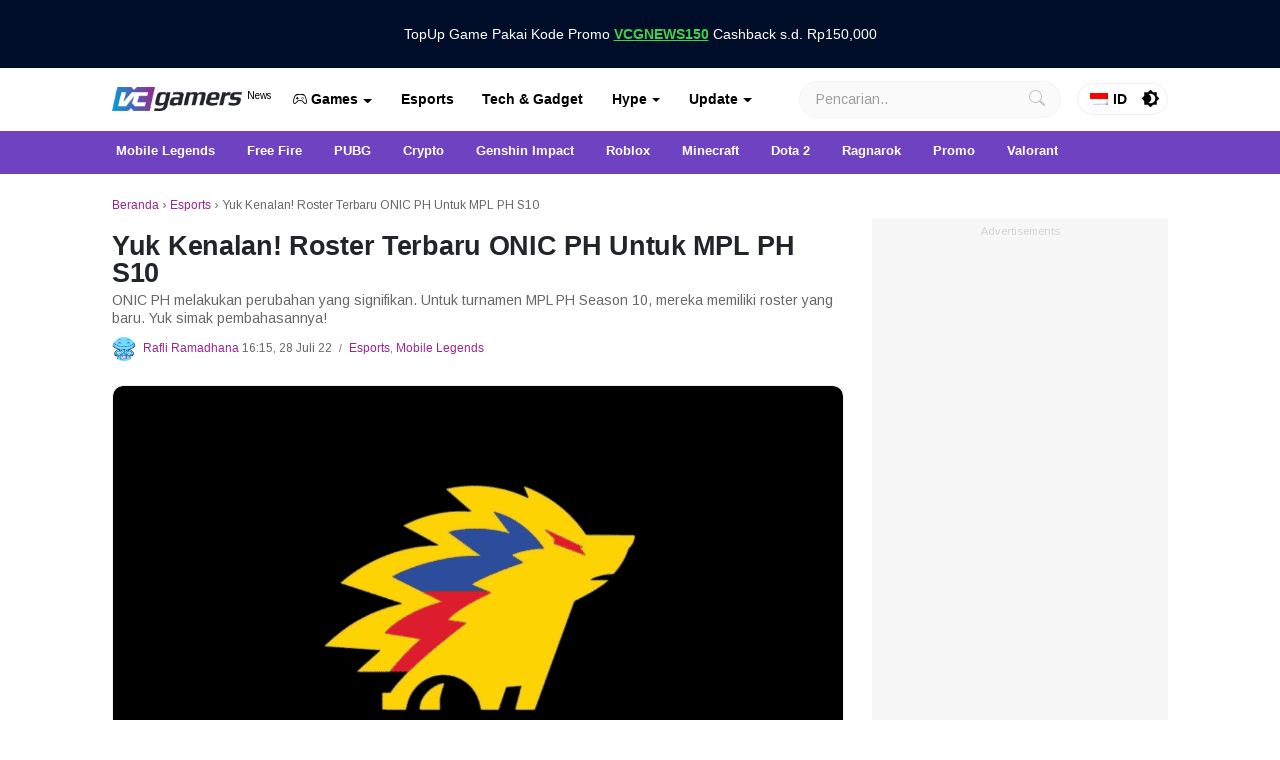

--- FILE ---
content_type: text/html; charset=UTF-8
request_url: https://www.vcgamers.com/news/roster-onic-ph/
body_size: 78896
content:
<!doctype html>
<html lang="id-ID">
<head>
	<meta charset="UTF-8">
	<meta name="viewport" content="width=device-width, initial-scale=1">
	<link rel="profile" href="https://gmpg.org/xfn/11">
	<meta name='robots' content='index, follow, max-image-preview:large, max-snippet:-1, max-video-preview:-1' />
	<style>img:is([sizes="auto" i], [sizes^="auto," i]) { contain-intrinsic-size: 3000px 1500px }</style>
	
	<!-- This site is optimized with the Yoast SEO plugin v26.7 - https://yoast.com/wordpress/plugins/seo/ -->
	<title>Yuk Kenalan! Roster Terbaru ONIC PH Untuk MPL PH S10</title>
	<meta name="description" content="ONIC PH melakukan perubahan yang signifikan. Untuk turnamen MPL PH Season 10, mereka memiliki roster yang baru. Yuk simak pembahasannya!" />
	<link rel="canonical" href="https://www.vcgamers.com/news/roster-onic-ph/" />
	<meta property="og:locale" content="id_ID" />
	<meta property="og:type" content="article" />
	<meta property="og:title" content="Yuk Kenalan! Roster Terbaru ONIC PH Untuk MPL PH S10" />
	<meta property="og:description" content="ONIC PH melakukan perubahan yang signifikan. Untuk turnamen MPL PH Season 10, mereka memiliki roster yang baru. Yuk simak pembahasannya!" />
	<meta property="og:url" content="https://www.vcgamers.com/news/roster-onic-ph/" />
	<meta property="og:site_name" content="VCGamers News" />
	<meta property="article:publisher" content="https://www.facebook.com/vcgamers.id/" />
	<meta property="article:published_time" content="2022-07-28T09:15:31+00:00" />
	<meta property="og:image" content="https://www.vcgamers.com/news/wp-content/uploads/2022/07/Untitled-design-2022-07-28T161608.537.png" />
	<meta property="og:image:width" content="1144" />
	<meta property="og:image:height" content="640" />
	<meta property="og:image:type" content="image/png" />
	<meta name="author" content="Rafli Ramadhana" />
	<meta name="twitter:card" content="summary_large_image" />
	<meta name="twitter:creator" content="@vcgamers_io" />
	<meta name="twitter:site" content="@vcgamers_io" />
	<meta name="twitter:label1" content="Ditulis oleh" />
	<meta name="twitter:data1" content="Rafli Ramadhana" />
	<meta name="twitter:label2" content="Estimasi waktu membaca" />
	<meta name="twitter:data2" content="4 menit" />
	<script type="application/ld+json" class="yoast-schema-graph">{"@context":"https://schema.org","@graph":[{"@type":"Article","@id":"https://www.vcgamers.com/news/roster-onic-ph/#article","isPartOf":{"@id":"https://www.vcgamers.com/news/roster-onic-ph/"},"author":{"name":"Rafli Ramadhana","@id":"https://www.vcgamers.com/news/#/schema/person/fc57667a5fcf3aa20f9aa532db7cb6d3"},"headline":"Yuk Kenalan! Roster Terbaru ONIC PH Untuk MPL PH S10","datePublished":"2022-07-28T09:15:31+00:00","mainEntityOfPage":{"@id":"https://www.vcgamers.com/news/roster-onic-ph/"},"wordCount":771,"commentCount":0,"publisher":{"@id":"https://www.vcgamers.com/news/#organization"},"image":{"@id":"https://www.vcgamers.com/news/roster-onic-ph/#primaryimage"},"thumbnailUrl":"https://www.vcgamers.com/news/wp-content/uploads/2022/07/Untitled-design-2022-07-28T161608.537.png","keywords":["ONIC PH"],"articleSection":["Esports","Mobile Legends"],"inLanguage":"id","potentialAction":[{"@type":"CommentAction","name":"Comment","target":["https://www.vcgamers.com/news/roster-onic-ph/#respond"]}]},{"@type":"WebPage","@id":"https://www.vcgamers.com/news/roster-onic-ph/","url":"https://www.vcgamers.com/news/roster-onic-ph/","name":"Yuk Kenalan! Roster Terbaru ONIC PH Untuk MPL PH S10","isPartOf":{"@id":"https://www.vcgamers.com/news/#website"},"primaryImageOfPage":{"@id":"https://www.vcgamers.com/news/roster-onic-ph/#primaryimage"},"image":{"@id":"https://www.vcgamers.com/news/roster-onic-ph/#primaryimage"},"thumbnailUrl":"https://www.vcgamers.com/news/wp-content/uploads/2022/07/Untitled-design-2022-07-28T161608.537.png","datePublished":"2022-07-28T09:15:31+00:00","description":"ONIC PH melakukan perubahan yang signifikan. Untuk turnamen MPL PH Season 10, mereka memiliki roster yang baru. Yuk simak pembahasannya!","breadcrumb":{"@id":"https://www.vcgamers.com/news/roster-onic-ph/#breadcrumb"},"inLanguage":"id","potentialAction":[{"@type":"ReadAction","target":["https://www.vcgamers.com/news/roster-onic-ph/"]}]},{"@type":"ImageObject","inLanguage":"id","@id":"https://www.vcgamers.com/news/roster-onic-ph/#primaryimage","url":"https://www.vcgamers.com/news/wp-content/uploads/2022/07/Untitled-design-2022-07-28T161608.537.png","contentUrl":"https://www.vcgamers.com/news/wp-content/uploads/2022/07/Untitled-design-2022-07-28T161608.537.png","width":1144,"height":640,"caption":"Logo ONIC PH"},{"@type":"BreadcrumbList","@id":"https://www.vcgamers.com/news/roster-onic-ph/#breadcrumb","itemListElement":[{"@type":"ListItem","position":1,"name":"Beranda","item":"https://www.vcgamers.com/news/"},{"@type":"ListItem","position":2,"name":"Esports","item":"https://www.vcgamers.com/news/esports/"},{"@type":"ListItem","position":3,"name":"Yuk Kenalan! Roster Terbaru ONIC PH Untuk MPL PH S10"}]},{"@type":"WebSite","@id":"https://www.vcgamers.com/news/#website","url":"https://www.vcgamers.com/news/","name":"VCGamers News - Dapatkan Berita Game Terbaru Hanya di VCGamers","description":"Dapatkan Berita Games Terbaru Hanya di VCGamers","publisher":{"@id":"https://www.vcgamers.com/news/#organization"},"potentialAction":[{"@type":"SearchAction","target":{"@type":"EntryPoint","urlTemplate":"https://www.vcgamers.com/news/?s={search_term_string}"},"query-input":{"@type":"PropertyValueSpecification","valueRequired":true,"valueName":"search_term_string"}}],"inLanguage":"id"},{"@type":"Organization","@id":"https://www.vcgamers.com/news/#organization","name":"VCGamers","url":"https://www.vcgamers.com/news/","logo":{"@type":"ImageObject","inLanguage":"id","@id":"https://www.vcgamers.com/news/#/schema/logo/image/","url":"https://www.vcgamers.com/news/wp-content/uploads/2023/05/VCGamers-1.jpg","contentUrl":"https://www.vcgamers.com/news/wp-content/uploads/2023/05/VCGamers-1.jpg","width":500,"height":500,"caption":"VCGamers"},"image":{"@id":"https://www.vcgamers.com/news/#/schema/logo/image/"},"sameAs":["https://www.facebook.com/vcgamers.id/","https://x.com/vcgamers_io","https://www.instagram.com/vcgamers.id/","https://www.linkedin.com/company/vcgamers/mycompany/","https://www.youtube.com/c/VCGamersIndonesia"]},{"@type":"Person","@id":"https://www.vcgamers.com/news/#/schema/person/fc57667a5fcf3aa20f9aa532db7cb6d3","name":"Rafli Ramadhana","image":{"@type":"ImageObject","inLanguage":"id","@id":"https://www.vcgamers.com/news/#/schema/person/image/","url":"https://storage.googleapis.com/cdn.vcgamers.com/news/wp-content/uploads/2023/12/Vicimon-v4-150x150.png.webp","contentUrl":"https://storage.googleapis.com/cdn.vcgamers.com/news/wp-content/uploads/2023/12/Vicimon-v4-150x150.png.webp","caption":"Rafli Ramadhana"},"url":"https://www.vcgamers.com/news/author/rafli-ramadhana/"}]}</script>
	<!-- / Yoast SEO plugin. -->


<script type="6939ad501bd9bd9cc297561a-text/javascript">
window._wpemojiSettings = {"baseUrl":"https:\/\/s.w.org\/images\/core\/emoji\/16.0.1\/72x72\/","ext":".png","svgUrl":"https:\/\/s.w.org\/images\/core\/emoji\/16.0.1\/svg\/","svgExt":".svg","source":{"concatemoji":"https:\/\/www.vcgamers.com\/news\/wp-includes\/js\/wp-emoji-release.min.js?ver=6.8.2"}};
/*! This file is auto-generated */
!function(s,n){var o,i,e;function c(e){try{var t={supportTests:e,timestamp:(new Date).valueOf()};sessionStorage.setItem(o,JSON.stringify(t))}catch(e){}}function p(e,t,n){e.clearRect(0,0,e.canvas.width,e.canvas.height),e.fillText(t,0,0);var t=new Uint32Array(e.getImageData(0,0,e.canvas.width,e.canvas.height).data),a=(e.clearRect(0,0,e.canvas.width,e.canvas.height),e.fillText(n,0,0),new Uint32Array(e.getImageData(0,0,e.canvas.width,e.canvas.height).data));return t.every(function(e,t){return e===a[t]})}function u(e,t){e.clearRect(0,0,e.canvas.width,e.canvas.height),e.fillText(t,0,0);for(var n=e.getImageData(16,16,1,1),a=0;a<n.data.length;a++)if(0!==n.data[a])return!1;return!0}function f(e,t,n,a){switch(t){case"flag":return n(e,"\ud83c\udff3\ufe0f\u200d\u26a7\ufe0f","\ud83c\udff3\ufe0f\u200b\u26a7\ufe0f")?!1:!n(e,"\ud83c\udde8\ud83c\uddf6","\ud83c\udde8\u200b\ud83c\uddf6")&&!n(e,"\ud83c\udff4\udb40\udc67\udb40\udc62\udb40\udc65\udb40\udc6e\udb40\udc67\udb40\udc7f","\ud83c\udff4\u200b\udb40\udc67\u200b\udb40\udc62\u200b\udb40\udc65\u200b\udb40\udc6e\u200b\udb40\udc67\u200b\udb40\udc7f");case"emoji":return!a(e,"\ud83e\udedf")}return!1}function g(e,t,n,a){var r="undefined"!=typeof WorkerGlobalScope&&self instanceof WorkerGlobalScope?new OffscreenCanvas(300,150):s.createElement("canvas"),o=r.getContext("2d",{willReadFrequently:!0}),i=(o.textBaseline="top",o.font="600 32px Arial",{});return e.forEach(function(e){i[e]=t(o,e,n,a)}),i}function t(e){var t=s.createElement("script");t.src=e,t.defer=!0,s.head.appendChild(t)}"undefined"!=typeof Promise&&(o="wpEmojiSettingsSupports",i=["flag","emoji"],n.supports={everything:!0,everythingExceptFlag:!0},e=new Promise(function(e){s.addEventListener("DOMContentLoaded",e,{once:!0})}),new Promise(function(t){var n=function(){try{var e=JSON.parse(sessionStorage.getItem(o));if("object"==typeof e&&"number"==typeof e.timestamp&&(new Date).valueOf()<e.timestamp+604800&&"object"==typeof e.supportTests)return e.supportTests}catch(e){}return null}();if(!n){if("undefined"!=typeof Worker&&"undefined"!=typeof OffscreenCanvas&&"undefined"!=typeof URL&&URL.createObjectURL&&"undefined"!=typeof Blob)try{var e="postMessage("+g.toString()+"("+[JSON.stringify(i),f.toString(),p.toString(),u.toString()].join(",")+"));",a=new Blob([e],{type:"text/javascript"}),r=new Worker(URL.createObjectURL(a),{name:"wpTestEmojiSupports"});return void(r.onmessage=function(e){c(n=e.data),r.terminate(),t(n)})}catch(e){}c(n=g(i,f,p,u))}t(n)}).then(function(e){for(var t in e)n.supports[t]=e[t],n.supports.everything=n.supports.everything&&n.supports[t],"flag"!==t&&(n.supports.everythingExceptFlag=n.supports.everythingExceptFlag&&n.supports[t]);n.supports.everythingExceptFlag=n.supports.everythingExceptFlag&&!n.supports.flag,n.DOMReady=!1,n.readyCallback=function(){n.DOMReady=!0}}).then(function(){return e}).then(function(){var e;n.supports.everything||(n.readyCallback(),(e=n.source||{}).concatemoji?t(e.concatemoji):e.wpemoji&&e.twemoji&&(t(e.twemoji),t(e.wpemoji)))}))}((window,document),window._wpemojiSettings);
</script>
<style id='wp-emoji-styles-inline-css'>

	img.wp-smiley, img.emoji {
		display: inline !important;
		border: none !important;
		box-shadow: none !important;
		height: 1em !important;
		width: 1em !important;
		margin: 0 0.07em !important;
		vertical-align: -0.1em !important;
		background: none !important;
		padding: 0 !important;
	}
</style>
<link rel='stylesheet' id='wp-block-library-css' href='https://www.vcgamers.com/news/wp-includes/css/dist/block-library/style.min.css?ver=6.8.2' media='all' />
<style id='classic-theme-styles-inline-css'>
/*! This file is auto-generated */
.wp-block-button__link{color:#fff;background-color:#32373c;border-radius:9999px;box-shadow:none;text-decoration:none;padding:calc(.667em + 2px) calc(1.333em + 2px);font-size:1.125em}.wp-block-file__button{background:#32373c;color:#fff;text-decoration:none}
</style>
<style id='global-styles-inline-css'>
:root{--wp--preset--aspect-ratio--square: 1;--wp--preset--aspect-ratio--4-3: 4/3;--wp--preset--aspect-ratio--3-4: 3/4;--wp--preset--aspect-ratio--3-2: 3/2;--wp--preset--aspect-ratio--2-3: 2/3;--wp--preset--aspect-ratio--16-9: 16/9;--wp--preset--aspect-ratio--9-16: 9/16;--wp--preset--color--black: #000000;--wp--preset--color--cyan-bluish-gray: #abb8c3;--wp--preset--color--white: #ffffff;--wp--preset--color--pale-pink: #f78da7;--wp--preset--color--vivid-red: #cf2e2e;--wp--preset--color--luminous-vivid-orange: #ff6900;--wp--preset--color--luminous-vivid-amber: #fcb900;--wp--preset--color--light-green-cyan: #7bdcb5;--wp--preset--color--vivid-green-cyan: #00d084;--wp--preset--color--pale-cyan-blue: #8ed1fc;--wp--preset--color--vivid-cyan-blue: #0693e3;--wp--preset--color--vivid-purple: #9b51e0;--wp--preset--gradient--vivid-cyan-blue-to-vivid-purple: linear-gradient(135deg,rgba(6,147,227,1) 0%,rgb(155,81,224) 100%);--wp--preset--gradient--light-green-cyan-to-vivid-green-cyan: linear-gradient(135deg,rgb(122,220,180) 0%,rgb(0,208,130) 100%);--wp--preset--gradient--luminous-vivid-amber-to-luminous-vivid-orange: linear-gradient(135deg,rgba(252,185,0,1) 0%,rgba(255,105,0,1) 100%);--wp--preset--gradient--luminous-vivid-orange-to-vivid-red: linear-gradient(135deg,rgba(255,105,0,1) 0%,rgb(207,46,46) 100%);--wp--preset--gradient--very-light-gray-to-cyan-bluish-gray: linear-gradient(135deg,rgb(238,238,238) 0%,rgb(169,184,195) 100%);--wp--preset--gradient--cool-to-warm-spectrum: linear-gradient(135deg,rgb(74,234,220) 0%,rgb(151,120,209) 20%,rgb(207,42,186) 40%,rgb(238,44,130) 60%,rgb(251,105,98) 80%,rgb(254,248,76) 100%);--wp--preset--gradient--blush-light-purple: linear-gradient(135deg,rgb(255,206,236) 0%,rgb(152,150,240) 100%);--wp--preset--gradient--blush-bordeaux: linear-gradient(135deg,rgb(254,205,165) 0%,rgb(254,45,45) 50%,rgb(107,0,62) 100%);--wp--preset--gradient--luminous-dusk: linear-gradient(135deg,rgb(255,203,112) 0%,rgb(199,81,192) 50%,rgb(65,88,208) 100%);--wp--preset--gradient--pale-ocean: linear-gradient(135deg,rgb(255,245,203) 0%,rgb(182,227,212) 50%,rgb(51,167,181) 100%);--wp--preset--gradient--electric-grass: linear-gradient(135deg,rgb(202,248,128) 0%,rgb(113,206,126) 100%);--wp--preset--gradient--midnight: linear-gradient(135deg,rgb(2,3,129) 0%,rgb(40,116,252) 100%);--wp--preset--font-size--small: 13px;--wp--preset--font-size--medium: 20px;--wp--preset--font-size--large: 36px;--wp--preset--font-size--x-large: 42px;--wp--preset--spacing--20: 0.44rem;--wp--preset--spacing--30: 0.67rem;--wp--preset--spacing--40: 1rem;--wp--preset--spacing--50: 1.5rem;--wp--preset--spacing--60: 2.25rem;--wp--preset--spacing--70: 3.38rem;--wp--preset--spacing--80: 5.06rem;--wp--preset--shadow--natural: 6px 6px 9px rgba(0, 0, 0, 0.2);--wp--preset--shadow--deep: 12px 12px 50px rgba(0, 0, 0, 0.4);--wp--preset--shadow--sharp: 6px 6px 0px rgba(0, 0, 0, 0.2);--wp--preset--shadow--outlined: 6px 6px 0px -3px rgba(255, 255, 255, 1), 6px 6px rgba(0, 0, 0, 1);--wp--preset--shadow--crisp: 6px 6px 0px rgba(0, 0, 0, 1);}:where(.is-layout-flex){gap: 0.5em;}:where(.is-layout-grid){gap: 0.5em;}body .is-layout-flex{display: flex;}.is-layout-flex{flex-wrap: wrap;align-items: center;}.is-layout-flex > :is(*, div){margin: 0;}body .is-layout-grid{display: grid;}.is-layout-grid > :is(*, div){margin: 0;}:where(.wp-block-columns.is-layout-flex){gap: 2em;}:where(.wp-block-columns.is-layout-grid){gap: 2em;}:where(.wp-block-post-template.is-layout-flex){gap: 1.25em;}:where(.wp-block-post-template.is-layout-grid){gap: 1.25em;}.has-black-color{color: var(--wp--preset--color--black) !important;}.has-cyan-bluish-gray-color{color: var(--wp--preset--color--cyan-bluish-gray) !important;}.has-white-color{color: var(--wp--preset--color--white) !important;}.has-pale-pink-color{color: var(--wp--preset--color--pale-pink) !important;}.has-vivid-red-color{color: var(--wp--preset--color--vivid-red) !important;}.has-luminous-vivid-orange-color{color: var(--wp--preset--color--luminous-vivid-orange) !important;}.has-luminous-vivid-amber-color{color: var(--wp--preset--color--luminous-vivid-amber) !important;}.has-light-green-cyan-color{color: var(--wp--preset--color--light-green-cyan) !important;}.has-vivid-green-cyan-color{color: var(--wp--preset--color--vivid-green-cyan) !important;}.has-pale-cyan-blue-color{color: var(--wp--preset--color--pale-cyan-blue) !important;}.has-vivid-cyan-blue-color{color: var(--wp--preset--color--vivid-cyan-blue) !important;}.has-vivid-purple-color{color: var(--wp--preset--color--vivid-purple) !important;}.has-black-background-color{background-color: var(--wp--preset--color--black) !important;}.has-cyan-bluish-gray-background-color{background-color: var(--wp--preset--color--cyan-bluish-gray) !important;}.has-white-background-color{background-color: var(--wp--preset--color--white) !important;}.has-pale-pink-background-color{background-color: var(--wp--preset--color--pale-pink) !important;}.has-vivid-red-background-color{background-color: var(--wp--preset--color--vivid-red) !important;}.has-luminous-vivid-orange-background-color{background-color: var(--wp--preset--color--luminous-vivid-orange) !important;}.has-luminous-vivid-amber-background-color{background-color: var(--wp--preset--color--luminous-vivid-amber) !important;}.has-light-green-cyan-background-color{background-color: var(--wp--preset--color--light-green-cyan) !important;}.has-vivid-green-cyan-background-color{background-color: var(--wp--preset--color--vivid-green-cyan) !important;}.has-pale-cyan-blue-background-color{background-color: var(--wp--preset--color--pale-cyan-blue) !important;}.has-vivid-cyan-blue-background-color{background-color: var(--wp--preset--color--vivid-cyan-blue) !important;}.has-vivid-purple-background-color{background-color: var(--wp--preset--color--vivid-purple) !important;}.has-black-border-color{border-color: var(--wp--preset--color--black) !important;}.has-cyan-bluish-gray-border-color{border-color: var(--wp--preset--color--cyan-bluish-gray) !important;}.has-white-border-color{border-color: var(--wp--preset--color--white) !important;}.has-pale-pink-border-color{border-color: var(--wp--preset--color--pale-pink) !important;}.has-vivid-red-border-color{border-color: var(--wp--preset--color--vivid-red) !important;}.has-luminous-vivid-orange-border-color{border-color: var(--wp--preset--color--luminous-vivid-orange) !important;}.has-luminous-vivid-amber-border-color{border-color: var(--wp--preset--color--luminous-vivid-amber) !important;}.has-light-green-cyan-border-color{border-color: var(--wp--preset--color--light-green-cyan) !important;}.has-vivid-green-cyan-border-color{border-color: var(--wp--preset--color--vivid-green-cyan) !important;}.has-pale-cyan-blue-border-color{border-color: var(--wp--preset--color--pale-cyan-blue) !important;}.has-vivid-cyan-blue-border-color{border-color: var(--wp--preset--color--vivid-cyan-blue) !important;}.has-vivid-purple-border-color{border-color: var(--wp--preset--color--vivid-purple) !important;}.has-vivid-cyan-blue-to-vivid-purple-gradient-background{background: var(--wp--preset--gradient--vivid-cyan-blue-to-vivid-purple) !important;}.has-light-green-cyan-to-vivid-green-cyan-gradient-background{background: var(--wp--preset--gradient--light-green-cyan-to-vivid-green-cyan) !important;}.has-luminous-vivid-amber-to-luminous-vivid-orange-gradient-background{background: var(--wp--preset--gradient--luminous-vivid-amber-to-luminous-vivid-orange) !important;}.has-luminous-vivid-orange-to-vivid-red-gradient-background{background: var(--wp--preset--gradient--luminous-vivid-orange-to-vivid-red) !important;}.has-very-light-gray-to-cyan-bluish-gray-gradient-background{background: var(--wp--preset--gradient--very-light-gray-to-cyan-bluish-gray) !important;}.has-cool-to-warm-spectrum-gradient-background{background: var(--wp--preset--gradient--cool-to-warm-spectrum) !important;}.has-blush-light-purple-gradient-background{background: var(--wp--preset--gradient--blush-light-purple) !important;}.has-blush-bordeaux-gradient-background{background: var(--wp--preset--gradient--blush-bordeaux) !important;}.has-luminous-dusk-gradient-background{background: var(--wp--preset--gradient--luminous-dusk) !important;}.has-pale-ocean-gradient-background{background: var(--wp--preset--gradient--pale-ocean) !important;}.has-electric-grass-gradient-background{background: var(--wp--preset--gradient--electric-grass) !important;}.has-midnight-gradient-background{background: var(--wp--preset--gradient--midnight) !important;}.has-small-font-size{font-size: var(--wp--preset--font-size--small) !important;}.has-medium-font-size{font-size: var(--wp--preset--font-size--medium) !important;}.has-large-font-size{font-size: var(--wp--preset--font-size--large) !important;}.has-x-large-font-size{font-size: var(--wp--preset--font-size--x-large) !important;}
:where(.wp-block-post-template.is-layout-flex){gap: 1.25em;}:where(.wp-block-post-template.is-layout-grid){gap: 1.25em;}
:where(.wp-block-columns.is-layout-flex){gap: 2em;}:where(.wp-block-columns.is-layout-grid){gap: 2em;}
:root :where(.wp-block-pullquote){font-size: 1.5em;line-height: 1.6;}
</style>
<link rel='stylesheet' id='ppress-frontend-css' href='https://www.vcgamers.com/news/wp-content/plugins/wp-user-avatar/assets/css/frontend.min.css?ver=4.16.8' media='all' />
<link rel='stylesheet' id='ppress-flatpickr-css' href='https://www.vcgamers.com/news/wp-content/plugins/wp-user-avatar/assets/flatpickr/flatpickr.min.css?ver=4.16.8' media='all' />
<link rel='stylesheet' id='ppress-select2-css' href='https://www.vcgamers.com/news/wp-content/plugins/wp-user-avatar/assets/select2/select2.min.css?ver=6.8.2' media='all' />
<link rel='stylesheet' id='wpsummarize-style-css' href='https://www.vcgamers.com/news/wp-content/plugins/wpsummarize-pro/assets/css/wpsummarize_formal.css?ver=1.0.43' media='all' />
<link rel='stylesheet' id='trp-language-switcher-style-css' href='https://www.vcgamers.com/news/wp-content/plugins/translatepress-multilingual/assets/css/trp-language-switcher.css?ver=3.0.7' media='all' />
<link rel='stylesheet' id='ultrafast-bootstrap-css-css' href='https://www.vcgamers.com/news/wp-content/themes/ultrafast/css/bootstrap.min.css?ver=1.2.104325' media='all' />
<link rel='stylesheet' id='ultrafast-dark-mode-css-css' href='https://www.vcgamers.com/news/wp-content/themes/ultrafast/css/dark-mode.css?ver=1.2.104325' media='all' />
<link rel='stylesheet' id='ultrafast-bootstrap-icons-css-css' href='https://www.vcgamers.com/news/wp-content/themes/ultrafast/css/bootstrap-icons.min.css?ver=1.2.104325' media='all' />
<link rel='stylesheet' id='ultrafast-slider-core-css-css' href='https://www.vcgamers.com/news/wp-content/themes/ultrafast/css/splide.css?ver=1.2.104325' media='all' />
<link rel='stylesheet' id='ultrafast-style-css' href='https://www.vcgamers.com/news/wp-content/themes/ultrafast/style.css?ver=1.2.104325' media='all' />
<style id='ultrafast-style-inline-css'>
	
          body {
        color: #676767;
      }
    	
			a,
		a:visited,
		.global-icons {
			color: #9a288f;
		}
		
			a:hover,
		a:focus,
		a:active {
			color: #191970;
		}
		
			.entry-title a,
		.entry-title a:visited{
			color: #212121;
		}
	
			.entry-title a:hover,
		.entry-title a:focus {
			color: #000000;
		}
		
	
</style>
<link rel='stylesheet' id='ultrafast-sh-css-css' href='https://www.vcgamers.com/news/wp-content/themes/ultrafast/css/highlight.min.css?ver=1.2.104325' media='all' />
<script src="https://www.vcgamers.com/news/wp-includes/js/jquery/jquery.min.js?ver=3.7.1" id="jquery-core-js" type="6939ad501bd9bd9cc297561a-text/javascript"></script>
<script src="https://www.vcgamers.com/news/wp-includes/js/jquery/jquery-migrate.min.js?ver=3.4.1" id="jquery-migrate-js" type="6939ad501bd9bd9cc297561a-text/javascript"></script>
<script src="https://www.vcgamers.com/news/wp-content/plugins/wp-user-avatar/assets/flatpickr/flatpickr.min.js?ver=4.16.8" id="ppress-flatpickr-js" type="6939ad501bd9bd9cc297561a-text/javascript"></script>
<script src="https://www.vcgamers.com/news/wp-content/plugins/wp-user-avatar/assets/select2/select2.min.js?ver=4.16.8" id="ppress-select2-js" type="6939ad501bd9bd9cc297561a-text/javascript"></script>
<script src="https://www.vcgamers.com/news/wp-content/themes/ultrafast/js/highlight.min.js?ver=1.2.104325" id="ultrafast-sh-js-js" type="6939ad501bd9bd9cc297561a-text/javascript"></script>
<script src="https://www.vcgamers.com/news/wp-content/themes/ultrafast/js/splide.min.js?ver=1.2.104325" id="ultrafast-glide-js-js" type="6939ad501bd9bd9cc297561a-text/javascript"></script>
<link rel="alternate" title="oEmbed (JSON)" type="application/json+oembed" href="https://www.vcgamers.com/news/wp-json/oembed/1.0/embed?url=https%3A%2F%2Fwww.vcgamers.com%2Fnews%2Froster-onic-ph%2F" />
<link rel="alternate" title="oEmbed (XML)" type="text/xml+oembed" href="https://www.vcgamers.com/news/wp-json/oembed/1.0/embed?url=https%3A%2F%2Fwww.vcgamers.com%2Fnews%2Froster-onic-ph%2F&#038;format=xml" />
<!-- header adsense vcgamers -->
<script async src="https://pagead2.googlesyndication.com/pagead/js/adsbygoogle.js?client=ca-pub-9566913216397984" crossorigin="anonymous" type="6939ad501bd9bd9cc297561a-text/javascript"></script>
<!-- script GTM -->
<meta name="google-site-verification" content="_x4_lFNjn95BN-UNm96SbWyqt1_ZhVqYXjB3LHw4c9Q" />
<!-- Google Tag Manager -->
<script type="6939ad501bd9bd9cc297561a-text/javascript">(function(w,d,s,l,i){w[l]=w[l]||[];w[l].push({'gtm.start':
new Date().getTime(),event:'gtm.js'});var f=d.getElementsByTagName(s)[0],
j=d.createElement(s),dl=l!='dataLayer'?'&l='+l:'';j.async=true;j.src=
'https://www.googletagmanager.com/gtm.js?id='+i+dl;f.parentNode.insertBefore(j,f);
})(window,document,'script','dataLayer','GTM-WLDL87K');</script>
<!-- End Google Tag Manager -->
<!-- Adblocking Message -->
<script async src="https://fundingchoicesmessages.google.com/i/pub-9566913216397984?ers=1" nonce="x3YUGPTsc47zbMZ8GS3Omg" type="6939ad501bd9bd9cc297561a-text/javascript"></script><script nonce="x3YUGPTsc47zbMZ8GS3Omg" type="6939ad501bd9bd9cc297561a-text/javascript">(function() {function signalGooglefcPresent() {if (!window.frames['googlefcPresent']) {if (document.body) {const iframe = document.createElement('iframe'); iframe.style = 'width: 0; height: 0; border: none; z-index: -1000; left: -1000px; top: -1000px;'; iframe.style.display = 'none'; iframe.name = 'googlefcPresent'; document.body.appendChild(iframe);} else {setTimeout(signalGooglefcPresent, 0);}}}signalGooglefcPresent();})();</script>
<!-- Anymind -->
<!-- <script type="application/javascript" src="//anymind360.com/js/12832/ats.js"></script> -->
<!-- MGID -->
<!-- <script src="https://jsc.mgid.com/site/993358.js" async></script> -->
<!-- Props -->
<script async src='https://propsid.b-cdn.net/gpt/vcgamers.js' type="6939ad501bd9bd9cc297561a-text/javascript"></script><link rel="alternate" hreflang="id-ID" href="https://www.vcgamers.com/news/roster-onic-ph/"/>
<link rel="alternate" hreflang="en-US" href="https://www.vcgamers.com/news/en/roster-onic-ph/"/>
<link rel="alternate" hreflang="ko-KR" href="https://www.vcgamers.com/news/ko/%eb%aa%85%eb%8b%a8-onic-ph/"/>
<link rel="alternate" hreflang="ja" href="https://www.vcgamers.com/news/ja/roster-onic-ph/"/>
<link rel="alternate" hreflang="de-DE" href="https://www.vcgamers.com/news/de/dienstplan-onic-ph/"/>
<link rel="alternate" hreflang="zh-CN" href="https://www.vcgamers.com/news/zh/%e8%8a%b1%e5%90%8d%e5%86%8c-ph/"/>
<link rel="alternate" hreflang="id" href="https://www.vcgamers.com/news/roster-onic-ph/"/>
<link rel="alternate" hreflang="en" href="https://www.vcgamers.com/news/en/roster-onic-ph/"/>
<link rel="alternate" hreflang="ko" href="https://www.vcgamers.com/news/ko/%eb%aa%85%eb%8b%a8-onic-ph/"/>
<link rel="alternate" hreflang="de" href="https://www.vcgamers.com/news/de/dienstplan-onic-ph/"/>
<link rel="alternate" hreflang="zh" href="https://www.vcgamers.com/news/zh/%e8%8a%b1%e5%90%8d%e5%86%8c-ph/"/>
<link rel="alternate" hreflang="x-default" href="https://www.vcgamers.com/news/roster-onic-ph/"/>
    <script type="6939ad501bd9bd9cc297561a-text/javascript">
    window.dataLayer = window.dataLayer || [];
    dataLayer.push({
      'event': 'Visit Article',
      'pageType': 'article',
      'postTitle': 'Yuk Kenalan! Roster Terbaru ONIC PH Untuk MPL PH S10',
      'postCategory': 'Mobile Legends',
      'postTags': 'ONIC PH',
      'postAuthor': 'Rafli Ramadhana',
      'postDate': '2022-07-28',
      'postID': '57772',
      'language': 'id_ID'
    });
    </script>
    <link rel="pingback" href="https://www.vcgamers.com/news/xmlrpc.php"><meta name="generator" content="Elementor 3.34.1; features: additional_custom_breakpoints; settings: css_print_method-external, google_font-enabled, font_display-auto">
      <meta name="onesignal" content="wordpress-plugin"/>
            <script type="6939ad501bd9bd9cc297561a-text/javascript">

      window.OneSignalDeferred = window.OneSignalDeferred || [];

      OneSignalDeferred.push(function(OneSignal) {
        var oneSignal_options = {};
        window._oneSignalInitOptions = oneSignal_options;

        oneSignal_options['serviceWorkerParam'] = { scope: '/news/wp-content/plugins/onesignal-free-web-push-notifications/sdk_files/push/onesignal/' };
oneSignal_options['serviceWorkerPath'] = 'OneSignalSDKWorker.js';

        OneSignal.Notifications.setDefaultUrl("https://www.vcgamers.com/news");

        oneSignal_options['wordpress'] = true;
oneSignal_options['appId'] = '42824b33-488f-467e-8582-52b45d2e00ac';
oneSignal_options['allowLocalhostAsSecureOrigin'] = true;
oneSignal_options['welcomeNotification'] = { };
oneSignal_options['welcomeNotification']['title'] = "VCGamers News";
oneSignal_options['welcomeNotification']['message'] = "";
oneSignal_options['path'] = "https://www.vcgamers.com/news/wp-content/plugins/onesignal-free-web-push-notifications/sdk_files/";
oneSignal_options['safari_web_id'] = "web.onesignal.auto.65a2ca34-f112-4f9d-a5c6-253c0b61cb9f";
oneSignal_options['persistNotification'] = true;
oneSignal_options['promptOptions'] = { };
oneSignal_options['promptOptions']['acceptButtonText'] = "Allow";
oneSignal_options['promptOptions']['cancelButtonText'] = "Later";
              OneSignal.init(window._oneSignalInitOptions);
              OneSignal.Slidedown.promptPush()      });

      function documentInitOneSignal() {
        var oneSignal_elements = document.getElementsByClassName("OneSignal-prompt");

        var oneSignalLinkClickHandler = function(event) { OneSignal.Notifications.requestPermission(); event.preventDefault(); };        for(var i = 0; i < oneSignal_elements.length; i++)
          oneSignal_elements[i].addEventListener('click', oneSignalLinkClickHandler, false);
      }

      if (document.readyState === 'complete') {
           documentInitOneSignal();
      }
      else {
           window.addEventListener("load", function(event){
               documentInitOneSignal();
          });
      }
    </script>
			<style>
				.e-con.e-parent:nth-of-type(n+4):not(.e-lazyloaded):not(.e-no-lazyload),
				.e-con.e-parent:nth-of-type(n+4):not(.e-lazyloaded):not(.e-no-lazyload) * {
					background-image: none !important;
				}
				@media screen and (max-height: 1024px) {
					.e-con.e-parent:nth-of-type(n+3):not(.e-lazyloaded):not(.e-no-lazyload),
					.e-con.e-parent:nth-of-type(n+3):not(.e-lazyloaded):not(.e-no-lazyload) * {
						background-image: none !important;
					}
				}
				@media screen and (max-height: 640px) {
					.e-con.e-parent:nth-of-type(n+2):not(.e-lazyloaded):not(.e-no-lazyload),
					.e-con.e-parent:nth-of-type(n+2):not(.e-lazyloaded):not(.e-no-lazyload) * {
						background-image: none !important;
					}
				}
			</style>
					<style type="text/css">
					.site-title,
			.site-description {
				position: absolute;
				clip: rect(1px, 1px, 1px, 1px);
				}
					</style>
		<link rel="icon" href="https://storage.googleapis.com/cdn.vcgamers.com/news/wp-content/uploads/2024/02/favicon-vcgamers-news-150x150.png" sizes="32x32" />
<link rel="icon" href="https://storage.googleapis.com/cdn.vcgamers.com/news/wp-content/uploads/2024/02/favicon-vcgamers-news-250x250.png" sizes="192x192" />
<link rel="apple-touch-icon" href="https://storage.googleapis.com/cdn.vcgamers.com/news/wp-content/uploads/2024/02/favicon-vcgamers-news-250x250.png" />
<meta name="msapplication-TileImage" content="https://storage.googleapis.com/cdn.vcgamers.com/news/wp-content/uploads/2024/02/favicon-vcgamers-news-300x300.png" />
		<style id="wp-custom-css">
			#ad-fallback-11 {
	display: none;
}
/* AI Summary */
.wpsummary_box.design-formal  {
	padding-bottom: 20px!important;
	border-left: 5px solid #6f42c1!important;
}
.wpsummary_box.design-formal li::before {
	color: #6f42c1!important;
}

[data-theme="dark"] .wpsummary_box.design-formal li::before {
	color: #FAFAFA!important;
}
.wpsummary_box.design-formal strong {
	color: #6f42c1!important;
}
.wpsummary_box ul {
	padding: 0px 0px 10px 0px!important;
}
[data-theme="dark"] .wpsummary_box.design-formal {
	background-color: #202739!important;
}
[data-theme="dark"] .wpsummary_box.design-formal strong {
	color: #40D04F!important;
}
[data-theme="dark"] .wpsummary_box.design-formal em {
	color: #FAFAFA!important;
}
[data-theme="dark"] .wpsummarize_title {
	color: #FAFAFA!important;
}
[data-theme="dark"] .wpsummary_box.design-formal li {
	color: #CCCED1!important;
}
.author-description {
	padding-right: 2rem!important;
}
div.megabanner {
	display: none;
}
div.mgheader, .mgheader {
	display: none!important;
}
div#page {
	background:#fff!important;
	z-index: 10!important;
	position: relative;
}
[data-theme="dark"] div#page {
	background:#161b28!important;
	z-index: 10!important;
	position: relative;
}
@media (min-width:1000px) { .entry-meta {
	margin-top: 10px;
}
}
@media (max-width:760px) {.entry-meta {
	margin-top: 10px;
	margin-bottom:-5px!important;
}
}
.rsspintu {
	font-size: 18px;
	font-weight: 600;
	margin-bottom: 10px;
}
blockquote p {
	quotes: '' ''!important;
	margin-bottom: 5px!important;
}
#breadcrumbs-page {
	margin-top: 20px!important;
	font-size: 12px!important;
}
p#breadcrumbs {
	font-size: 12px!important;
	margin-bottom: 20px;
}
p .adscb {
	z-index: 0!important;
}
#colophon {
	z-index: 2!important;
}
li#menu-item-138529.menu-item.menu-item-type-custom.menu-item-object-custom.nav-item.nav-item-138529 {
	 margin-bottom: -10px!important;
   margin-top: -5px!important;
}
#wp-submit {
	background: #0A58CA;
	border-radius: 10px;
	width: 150px;
	color: #fff;
}
[data-theme="dark"] .bgtagembed div {
background-color: #161b28!important;
}
.pp-form-wrapper.ppress-default-profile .ppress-dpf-profile-photo img {
	width: 100%;
  height: 100%;
	object-fit: cover;
}
/* Social share */
[data-theme="dark"] .bg-dark {
	    background-color: #6d3dce !important;
}
[data-theme="dark"] .te_chtrLimits { color:#fff!important;
	background-color: transparent!important; }
[data-theme="dark"] .te_themeStart47 .splide__arrow--next, [data-theme="dark"]  .te_themeStart47 .splide__arrow--prev {
	background-color: #202739!important;
border-color: #484e5d !important;
}
/* Adop Close Button */
div.CloseButton_root_1G7QW.InstreamDom_unfloatButton_4lco2 {
	top: 24px!important;
	color: #fff!important;
	border: 0px;
}
/* In Article Link Dark Mode */
[data-theme="dark"] a, [data-theme="dark"] a:visited  {
	color: #40D04F!important;
}
[data-theme="dark"] .alltopics {
	color: #3067C9;
}
[data-theme=dark] a.terms {
	color: #40D04F!important;
}
[data-theme="dark"] a.nav-link, [data-theme="dark"] a.dropdown-item, [data-theme=dark] .tag-links a  {
	color: #fafafa!important;
}
[data-theme="dark"] a.me-1, [data-theme="dark"] a.me-3, [data-theme="dark"] i.bi-three-dots-vertical {
	color: #fafafa!important;
}
[data-theme="dark"] .elementor-button-text, [data-theme="dark"] a.elementor-accordion-title, [data-theme="dark"] a.faq-item, [data-theme="dark"] a.elementor-item, [data-theme="dark"] a.elementor-sub-item, [data-theme="dark"] i.eicon-close {
	color: #fff!important;
}


/* .navbar-expand-lg .navbar-nav .dropdown-menu {
	position: absolute!important;
	column-count: 2!important;
	} */
#navbar-social.fixed-top {
	top: 130px!important; 
}
#navbar-social-m {
	margin-bottom: 20px;
}
.social-m-pad {
	margin-left: -10px;	
}
/* footer button */
a.btn.active:hover {
	 color: #fff!important;
}
/* Header Promo */
.navbar-expand-lg {
	margin-top: 68px;
}
[data-theme="dark"]
a.btn-promo {
	color: #40D04F!important;
}
.btn-promo:hover {
	color: #40D04F!important;
}
.btn-promo {
	color: #40D04F!important;
}
.fixed-desk {
    position: fixed;
    top: 0;
    right: 0;
    left: 0;
    z-index: 1030;
}
.bg-promo {
   background: #000D29;
}
.heromaster {
    width: 100%!important;
    text-align: center;
    padding: 25px;
		color: #fff;
}
    .btn-promo {
      border: none;
      text-decoration: underline!important;
      font-weight: 600;
      color: #6f42c1;
      padding: 0px!important;
    }
/* Header Promo */
#onesignal-popover-container #onesignal-popover-dialog .popover-body-icon img, #onesignal-popover-container #onesignal-popover-dialog .slidedown-body-icon img, #onesignal-popover-container #onesignal-slidedown-dialog .popover-body-icon img, #onesignal-popover-container #onesignal-slidedown-dialog .slidedown-body-icon img, #onesignal-slidedown-container #onesignal-popover-dialog .popover-body-icon img, #onesignal-slidedown-container #onesignal-popover-dialog .slidedown-body-icon img, #onesignal-slidedown-container #onesignal-slidedown-dialog .popover-body-icon img, #onesignal-slidedown-container #onesignal-slidedown-dialog .slidedown-body-icon img {
	height: 60% !important;
}
.btn-group {
	display: none;
}
.widget-area {
	z-index: 1!important;
}
/* Dark mode help */
	[data-theme="dark"] .elementor-section {
	background: #161b28!important;
	transition: 0s!important;
	animation: 0s!important;
}
[data-theme="dark"]
.elementor-nav-menu li {
	    background: #161b28!important;
	   	transition: 0s!important;
	   	animation: 0s!important;
}
[data-theme="dark"]
.elementor-nav-menu--dropdown li:hover a{
    color: #fff!important;
	    background: #161b28!important;
	   	transition: 0s!important;
	   	animation: 0s!important;
}
[data-theme="dark"]
#header-help {
   box-shadow:0 0 8px -2px rgb(105 102 102 / 50%)!important;
}
[data-theme="dark"]
 #footer-help {
       box-shadow: 0 0 8px -2px rgb(105 102 102 / 50%)!important;
}
[data-theme="dark"] #alltopics a {
    color: #00539F!important;
}
/** popular tags **/
.st-tags { 
font-size: 14px !important;
border:1px solid #d6d6d6;
	padding: 5px;
	border-radius: 10px;
	line-height: 34px;
	text-align: center;
}
.st-tag-cloud {
	text-align: center;
}
.col-8 {
z-index: 100;
}
.tag-links {
	line-height: 30px;
}
/** Ads Placement **/
#ads-under-main-image-mobile {
	display: none !important;
}
#artikel-mobile {
	display: none !important;
}
#artikel-desktop {
	position: relative;
}
#trp-floater-ls-current-language {
	display: none;
}
.vcfooter2 {
	display: none;
}
[data-theme="dark"]
.vcfooter1 {
	display: none;
}
[data-theme="dark"]
.vcfooter2 {
	display: block;
}
[data-theme="dark"]
.sup1 {
	display: none;
}
.sup2 {
	display: none;
}
[data-theme="dark"]
.sup2 {
	display: block !important;
	margin-left: 124px;
	margin-top: -10px;
}
#secondary {
	z-index: 2!important;
}
/**Float Ads **/
#float_content_right {
height: 400px!important; 
width: 100%;
position: fixed;
margin-left: -210px;
top: 190px; /* 137px */
z-index: 0;
} 
#float_content_left {
height: 400px!important; 
width: 100%;
position: fixed;
margin-left: 1084px;
top: 190px;
z-index: 0;
} 
/**End of Float Ads **/
/* Anchor Ads */
#foxads {
  position: fixed;
  width: 100%;
  z-index: 9995;
  text-align: center;
  bottom: 0px;
	height: 90px;
}
.sticky-ads {
  bottom: 0;
  left: 0;
  width: 100%;
  height: 90px;
  -webkit-transition: all 0.1s ease-in;
  transition: all 0.1s ease-in;
  display: flex;
  align-items: center;
  justify-content: center;
  background-color: rgba(247, 247, 247, 0.9);
  z-index: 9995;
	margin: 0 auto!important;
	align-content: center!important;
	align-items: center!important;
}
.sticky-ads-close {
  width: 30px;
  height: 30px;
  display: flex;
  align-items: center;
  justify-content: center;
  border-radius: 12px 0 0;
  position: absolute;
  right: 0;
  top: -30px;
 z-index: 9997;
  cursor: pointer;
}
.sticky-ads .sticky-ads-content {
  overflow: hidden;
  display: block;
  position: relative;
  height: 90px;
  width: 100%;
  padding: 0px;
}
#foxCloseBtn {
  width: 30px;
  height: 30px;
  border: none;
  border-radius: 4px;
}
/* End of Anchor ADS */
/* Newsletter */
	#wpforms-submit-61130 {
		background: #6d3dce;
	color: #fff;
	padding-top: 7px;
	padding-bottom: 7px;
		border-radius: 10px
	}
.wpforms-confirmation-container-full, div[submit-success]>.wpforms-confirmation-container-full:not(.wpforms-redirection-message) {
	background: #6d3dce;
	color: #fff;
}
.text-15 {
	border: 1px solid #dee2e6;
	border-radius: 10px;
}
.newsmobile {
	display: block !important;
}
/* End of Newsletter */
.listcategory a {
	color: black;
}
/** banner ads in category **/
.catbanner img {
	display: block;
	border-radius: 13px !important;
}
.rowcat {
	display: none;
	margin-bottom:70px;
}
.columncat img {
	display: inline-block;
	float: left;
	width: 32.3%;
	margin-right: 10px;
	margin-bottom: 10px;
	border-radius: 13px;
}
.columncat3 img {
	display: inline-block;
	float: left;
	width: 32.5%;
	margin-bottom: 10px;
	border-radius: 13px;
}
/** close banner ads in category **/
#main {
	z-index: 20;
}
[data-theme="dark"] .bgtext {
	background: #212529 !important;
}
.adshome {
	margin-bottom: -30px;
	padding-right: 20px;
}
.adslatest {
	margin-bottom: 10px;
}
.uppertrending {
	margin-bottom: 25px;
}
.undertrending {
	display: none;
}
.adsartikelmobile {
	display: none;
}
#cbb .cbb {
	display: none;
}
.market1 {
	display: none;
}
.footer-widget {
	font-size: 92%;
}
.footer-one ul li {
	display: inline-block;
	font-size: 100%;
}
.footer-one ul li:not(:last-child){
	margin-right: 10px;
}
.navbar-toggler-icon {
  width: 1.2em;
  height: 1.2em;
}
.page-links {
	position: relative;
	text-align: center;
}
.post-page-numbers  {
	border-radius: 5px;
	padding: 6px 10px 6px 10px;
	background-color: purple;
	color: white !important;
}
.post-page-numbers:hover {
	background: purple;
	color:white;
}
.post-page-numbers.current{
	background-color: #e0e0e0;
	color: black !important;
	font-weight: 700;
}
.page-links.p-3 {
	margin-left: -15px !important;
	margin-right: -15px !important;
}
.code-block-label {
	font-size:11px;
	color:#d3d3d3;
	padding:5px 5px;
	text-align:center;
}
div.code-block {
		background: #f8f8f8;
}
[data-theme="dark"] 
	div.code-block {
	background: #202739!important; 
}
.code-block-27, .code-block-28, .code-block-22, .code-block-18 {
	background: transparent!important;
}
[data-theme="dark"] div.code-block.code-block-27, [data-theme="dark"] div.code-block.code-block-28, [data-theme="dark"] div.code-block.code-block-22, [data-theme="dark"] div.code-block.code-block-18 {
background:transparent!important!important;
}
ins.adsbygoogle {
	background: transparent!important; 
}

pre::-webkit-scrollbar {
-webkit-appearance: none;
  width: 5px;
  height: 5px;
}
pre::-webkit-scrollbar-track {
  background-color: transparent;
}
pre::-webkit-scrollbar-thumb {
  background-color: rgba(0,0,0,0.15);
  border-radius: 10px;
}
pre::-webkit-scrollbar-thumb:hover {
  background-color: rgba(0,0,0,0.25);
}
pre::-webkit-scrollbar-thumb:active {
  background-color: rgba(0,0,0,0.25);
}

.google-auto-placed {
	display: none;
}
[data-theme=dark] .btn-light, [data-theme=dark] .btn-white, [data-theme=dark] .btn-primary, [data-theme=dark] .btn-warning, [data-theme=dark] .btn-secondary, [data-theme=dark] .btn-success { 
	background-color: #6d3dce !important;
}
[data-theme=dark] .widget.widget--v {
	background: black;
}
[data-theme=dark] #toc_container {
	background-color: black;
}
.paralax_div {
  position: relative;
  overflow: visible;
  width: 100%;
  height: 700px;
  margin-right: 20px;
  float: center;
  z-index: 10000000!important
}
.paralax_div > div {
  overflow: hidden;
  width: 100%;
  height: 100%;
  margin: 0;
  position: absolute;
  top: 0;
  left: 0;
  clip: rect(auto auto auto auto);
}
.paralax_div > div > div {
  width: 100%;
  height: 100%;
  position: fixed;
  top: 250px;
  margin: 0 auto;
  -moz-transform: translateZ(0);
  -webkit-transform: translateZ(0);
  -ms-transform: translateZ(0);
  -o-transform: translateZ(0);
  transform: translateZ(0);
}
.paralax_div > div > div > div {
  width: 100%;
  height: 100vh;
  position: absolute;
  left: 50%;
  top: 0;
  border: none;
  -moz-transform: translateX(-50%);
  -webkit-transform: translateX(-50%);
  -ms-transform: translateX(-50%);
  -o-transform: translateX(-50%);
  transform: translateX(-50%);
  display: -webkit-flex;
  display: -ms-flexbox;
  display: flex;
  -webkit-align-content: center;
  align-content: center;
  -webkit-align-items: center;
  -ms-flex-align: center;
  align-items: center;
}
.paralax_div > div > div > div > * {
  margin: 0;
  margin-top: 0;
}
.paralax_div > div > div > div > a {
  width: 100%;
  height: 100vh;
}
.paralax_div img,.paralax_div iframe,.paralax_div ins {
  height: 400px;
  width: 760px;
}
.clear {
  clear: both;
  display: block;
}
.col-md-2, .col-md-4 {
	z-index: 2;
}
table td, table th {
    border: 1px solid #d7d7d7;
}
table {
	width: 100% !important;
}

/* [data-theme="dark"] strong {
	color: black !important;
} */
td{
	padding: 5px;
}

/* tr:nth-child(1){
	background-color: #7750f8;
	color:#fff;
}
tr:nth-child(even){
	background-color: #edddff;
	color: black;
}
tr:nth-child(odd):not(:first-child){
	background-color: #ffeefb;
	color:black;
} */
@media (max-width:1024px) {
	table td, table th {
    border: 1px solid #d7d7d7;
}
		#artikel-desktop {
		display: block !important;
	}
}

@media (max-width:767px) {
	.navbar-mobile {
		display: none;
	}
/* Ads Upper Artikel Terbaru */
	.adslatest {
	margin-bottom: 20px;
}
	.float-ADS{
	display: none;
	}
	.page-title  {
		text-align: center;
	}
	.archive-description {
		text-align: center;
	}
	.undertrending {
		display: block;
		overflow: hidden;
		text-align: center;
	}
	#home-games {
		align-items: center;
		overflow: hidden;
	}
	.adsartikelmobile {
		display: block;
		margin-bottom: 50px;
		overflow: hidden;
	}
	.adsartikelterkini {
	display: none;
	}
/* Parallax mobile */
	.parallax_div {
  position: relative;
  overflow: visible;
  width: 100%;
  height: 700px;
  margin-right: 20px;
  float: center;
  z-index: 10000000!important;
}
.parallax_div > div {
  overflow: hidden;
  width: 100%;
  height: 100%;
  margin: 0;
  position: absolute;
  top: 0;
  left: 0;
  clip: rect(auto auto auto auto);
}
.parallax_div > div > div {
  width: 100%;
  height: 100%;
  position: fixed;
  top: 0;
  margin: 0 auto;
  -moz-transform: translateZ(0);
  -webkit-transform: translateZ(0);
  -ms-transform: translateZ(0);
  -o-transform: translateZ(0);
  transform: translateZ(0);
}
.parallax_div > div > div > div {
  width: 100%;
  height: 100vh;
  position: absolute;
  left: 50%;
  top: 0;
  border: none;
  -moz-transform: translateX(-50%);
  -webkit-transform: translateX(-50%);
  -ms-transform: translateX(-50%);
  -o-transform: translateX(-50%);
  transform: translateX(-50%);
  display: -webkit-flex;
  display: -ms-flexbox;
  display: flex;
  -webkit-align-content: center;
  align-content: center;
  -webkit-align-items: center;
  -ms-flex-align: center;
  align-items: center;
}
.parallax_div > div > div > div > * {
  margin: 0;
  margin-top: 0;
}
.parallax_div > div > div > div > a {
  width: 100%;
  height: 100vh;
}
.parallax_div img,.paralax_div iframe,.paralax_div ins {
  height: 400px;
  width: 760px;
}
.clear {
  clear: both;
  display: block;
}
/* End of Parallax Mobile */
/** Anchor Ads **/
	div#sticky-ads.sticky-ads {
		height: 70px!important;
	}
	#sticky-ads {
		height: 70px!important;
	}
	.sticky-ads-content {
		height: 70px!important;
	}
	div.sticky-ads-content {
		height: 70px!important;
	}
	.sticky-ads {
		height: 70px!important;
	}
	div#foxads {
		height: 70px!important;
	}
	#foxads {
		height: 70px!important;
	}
	#foxCloseBtn {
		margin-top: -10px;
	}
	#mys-content, #mys-wrapper {
		height: 75px!important;
	}
	
	.fixed-top {
	top: -58px;
	transform: translateY(40px);
	transition: transform 0s;
	box-shadow: 0px 1px 8px -1px rgba(0,0,0,0.2);
}
		table {
   overflow-x: scroll;	
   display: block;
	 height: 100% !important;
}
	table td {
		width: 20% !important;
	}
/* 	ads placements */
	#artikel-desktop {
		display: none !important;
	}
	#ads-under-main-image-desktop {
	display: none !important;
}
	#ads-under-main-image-mobile {
	display: block !important;
}
		#artikel-mobile{
		display: block;
	}
	/* 	ads placements */
	.headeradsmobile {
		margin-bottom: 10px;
		margin-top: -10px;
	}
	/* 	display share button */
	.btn-group {
	display: block!important;
}
	[data-theme="dark"] .btn {
		fill: #fff!important;
	}
#page {
		overflow: hidden;
	} 
/* Header Promo */
	.navbar-expand-lg {
	margin-top: 20px!important;
}
	.nav-scroller {
		margin-top: -19px!important;
	}
	#site-navigation {
		z-index: 1040!important;
	}
	.offcanvas {
		z-index: 100000;
	}
	.textinfo {
    font-family: inherit;
    font-weight: 400;
    color: #fff;
    font-size: 11px!important;
		margin-bottom: 10px!important;
}
.info {
    background: #3067C912;
    color: #00539f;
    text-align: center;
}

.alert-close{
    font-weight: bold;
    font-size: 20px;
    line-height: 18px;
    cursor: pointer;
	transition:.30s all;
	color: #fff;
    position: absolute;
    right: 20px;
    background-color: hsla(0,0%,44%,.8);
    padding: 3px 6px 3px 6px;
    border-radius: 100px;
    margin-top: -2px;
}
.alert-close:hover{
	color:#d7d7d7;
}
div.megabanner {
		display: block;
    height: 480px!important;
    background: #212121;
    padding-top: 10px;
	  position: sticky;
	  top: 0;
		z-index: 1!important;
}
	span.admegabanner {
		margin-top: 10px;
	}
	.fixed-desk {
    position: relative!important;
}
	.fixed-top {
		    position: relative!important;
	}
}

a.vcgamers-card-link:hover {
    transform: scale(1.01);
    transition: transform 0.1s ease; 
}
/* width */
.vcgamers-card-container::-webkit-scrollbar {
  display: none;
}

/* Kontainer untuk card */
.vcgamers-card-container {
    display: flex;
    gap: 7px;
    width: 100%;
    justify-content: flex-start;
    overflow-x: auto; /* Izinkan gulir horizontal */
    -webkit-overflow-scrolling: touch; /* Agar scroll lebih halus di perangkat sentuh */
	 padding: 5px 2px;
    margin: 10px 0px 20px 0px;
	 overflow: scroll!important;
}
.katalog-title {
	font-size: 14px;
	font-family: Arial!important;
	margin: 5px 0px 0px 0px;
}
/* Desain card */
.vcgamers-card {
    width: 150px; 
    background-color: #f9f9f9;
    border: 1px solid #ddd;
    border-radius: 10px;
    overflow: hidden;
    box-shadow: 1px 1px 1px rgba(0, 0, 0, 0.1);
    display: flex;
    flex-direction: column; 
    text-align: left; 
    font-family: Arial;
    cursor: pointer;
} 

/* Gambar card */
body .vcgamers-card-image{
    width: 100%;
    height: auto!important;
    object-fit: cover;
		aspect-ratio: 2/1;
    border-radius: 10px 0px 0px!important;
}

/* Judul card */
.vcgamers-card-title {
    font-family: Arial!important;
    font-size: .67rem!important;
    font-weight: bold;
    margin-top: 10px;
    margin-bottom: 10px;
    color: #6f42c1;
    text-align: left; /* Rata kiri */
    padding: 0px 10px 0px 10px;
white-space: nowrap; 
    overflow: hidden; 
    text-overflow: ellipsis; 
    display: block;
}

/*current price*/
.vcgamers-card-price-original {
    padding-left: 10px;
    margin-bottom: 5px;
    font-size: 9.5px;
    font-weight: 600;
    text-decoration: line-through;
    color: #9AA4BF;
}

/*percentage*/
.percentage_price, p.percentage_price {
    background: red;
    color: #fff;
    padding: 2px;
    margin-left: 5px;
    border-radius: 5px;
    font-size: 9px;
    text-decoration: none!important;
}
/* price card */
 .vcgamers-card-price {
    color: #6f42c1;
    font-weight: bold;
    font-size: .8rem!important;
    text-align: left; 
    padding-left: 10px;
	 padding-top: 10px;
}

/* Rating card */
.vcgamers-card-rating {
    font-size: 9.2px!important;
    font-weight: 600;
    margin-bottom: 10px;
    text-align: left; /* Rata kiri */
    padding-left: 10px;
    color:#9AA4BF;
}
.bi-star-fill {
    color: #ffc107;
    margin-right: 5px;
}

/* Label Kilat */
.kilat-div {
    display: block!important;
    height: 18px;
}
.vcgamers-card-kilat img {
    width: 70px;
    margin-bottom: 5px;
    text-align: left; 
    padding-left: 10px;
}
.price-div {
	    display: block!important;
			height: 18px;
}

/* Brand */
.brand-div {
    display: block!important;
    height: 20px;
}
.vcgamers-card-brand {
    font-size: 9.5px;
    font-weight: 600;
    margin-bottom: 3px;
    text-align: left; /* Rata kiri */
    padding-left: 10px;
    color:#9AA4BF
}
.bi-star-fill {
    color: #ffc107;
    margin-right: 5px;
}
.disc_price-div {
	margin-bottom: 10px
}

/* Shop */
.shop-div {
    display: block!important;
    height: 20px;
    padding-left: 10px;
}
.vcgamers-card-vip {
    margin-right: 3px;
}
.vcgamers-card-shop {
    font-size: .6rem;
    font-weight: 600;
    margin-bottom: 3px;
    text-align: left; /* Rata kiri */
    color:#616A82;
}
.bi-star-fill {
    color: #ffc107;
    margin-right: 5px;
}

.share-buttons {
        bottom: 10px;
        right: 10px;
        display: none;
        gap: 20px!important;
    }

    .vcgamers-card:hover .share-buttons {
        display: block;
    }

    .share-buttons a {
        display: inline-block;
        color: #000;
        font-size: 10px;
        text-decoration: none;
        transition: color 0.3s ease;
    }

    .share-buttons a:hover {
        color: #007bff;
    }

/* Responsif untuk tablet dan mobile */
@media (max-width: 1024px) {
    .vcgamers-card-container {
        justify-content: flex-start; /* Mengatur posisi card agar rapat di tablet */
        width: 100%;
    }
        .vcgamers-card {
            width: 150px;
        }
   
}
		</style>
		<style>
.ai-viewports                 {--ai: 1;}
.ai-viewport-3                { display: none !important;}
.ai-viewport-2                { display: none !important;}
.ai-viewport-1                { display: inherit !important;}
.ai-viewport-0                { display: none !important;}
@media (min-width: 768px) and (max-width: 979px) {
.ai-viewport-1                { display: none !important;}
.ai-viewport-2                { display: inherit !important;}
}
@media (max-width: 767px) {
.ai-viewport-1                { display: none !important;}
.ai-viewport-3                { display: inherit !important;}
}
</style>
<script async src="https://pagead2.googlesyndication.com/pagead/js/adsbygoogle.js?client=ca-pub-9566913216397984" crossorigin="anonymous" type="6939ad501bd9bd9cc297561a-text/javascript"></script>
     
	
			<script type="6939ad501bd9bd9cc297561a-text/javascript">hljs.highlightAll();</script>
	</head>

<body class="wp-singular post-template-default single single-post postid-57772 single-format-standard wp-custom-logo wp-theme-ultrafast translatepress-id_ID elementor-default elementor-kit-40375" itemscope="itemscope" itemtype="http://schema.org/WebPage">
<!-- Google Tag Manager (noscript) -->
<noscript><iframe src="https://www.googletagmanager.com/ns.html?id=GTM-WLDL87K"
height="0" width="0" style="display:none;visibility:hidden"></iframe></noscript>
<!-- End Google Tag Manager (noscript) --><div class="megabanner info" style="height:480px!important">
    <span class='alert-close' onclick="if (!window.__cfRLUnblockHandlers) return false; this.parentElement.style.display='none';" data-cf-modified-6939ad501bd9bd9cc297561a-="">&times;</span><span class="textinfo">Scroll ke bawah untuk melanjutkan</span>
		<span class="admegabanner">
<!-- Mega Banner -->
<ins class="adsbygoogle"
     style="display:block"
     data-ad-client="ca-pub-9566913216397984"
     data-ad-slot="7417924273"
     data-ad-format="auto"
     data-full-width-responsive="true"></ins>
<script type="6939ad501bd9bd9cc297561a-text/javascript">
     (adsbygoogle = window.adsbygoogle || []).push({});
			</script>
	</span>
</div>
	
<div id="page" class="site">
	<a class="skip-link screen-reader-text" href="#primary">Skip to content</a>
	<nav class="heromaster fixed-desk bg-promo"><a href="https://www.vcgamers.com/news/yuk-top-up-game-murah-pakai-kode-promo-vcgamers/" style="color:#fff" target="_blank" data-wpel-link="internal">TopUp Game Pakai Kode Promo 
		<span class="btn-promo">VCGNEWS150</span> Cashback s.d. Rp150,000</a></nav>
	
	<header id="masthead" class="site-header header navbar-sticky navbar-static border-bottom">
			
			<nav id="site-navigation" class="navbar navbar-custom fixed-top navbar-expand-lg navbar-light bg-white py-2" role="navigation">
			
				<div class="container-lg">

					<button class="navbar-toggler me-2" type="button" data-bs-toggle="offcanvas" data-bs-target="#offcanvasNavbarDark" aria-controls="offcanvasNavbarDark">
						<span class="navbar-toggler-icon"></span>
					</button>

					
						<div class="d-inline me-auto p-md-0 d-flex">

							<a href="https://www.vcgamers.com/news/" class="custom-logo-link" rel="home" data-wpel-link="internal"><img fetchpriority="high" width="1771" height="326" src="https://storage.googleapis.com/cdn.vcgamers.com/news/wp-content/uploads/2024/05/Logo-VCG.png" class="custom-logo" alt="Logo VCGamers" decoding="async" srcset="https://storage.googleapis.com/cdn.vcgamers.com/news/wp-content/uploads/2024/05/Logo-VCG.png 1771w, https://storage.googleapis.com/cdn.vcgamers.com/news/wp-content/uploads/2024/05/Logo-VCG-300x55.png 300w, https://storage.googleapis.com/cdn.vcgamers.com/news/wp-content/uploads/2024/05/Logo-VCG-1024x188.png 1024w, https://storage.googleapis.com/cdn.vcgamers.com/news/wp-content/uploads/2024/05/Logo-VCG-768x141.png 768w, https://storage.googleapis.com/cdn.vcgamers.com/news/wp-content/uploads/2024/05/Logo-VCG-1536x283.png 1536w, https://storage.googleapis.com/cdn.vcgamers.com/news/wp-content/uploads/2024/05/Logo-VCG-18x3.png 18w, https://storage.googleapis.com/cdn.vcgamers.com/news/wp-content/uploads/2024/05/Logo-VCG-1144x211.png 1144w, https://storage.googleapis.com/cdn.vcgamers.com/news/wp-content/uploads/2024/05/Logo-VCG-250x46.png 250w" sizes="(max-width: 1771px) 100vw, 1771px" /></a>								<style>
									.custom-logo-dark  {
										display: none;
									}
									[data-theme="dark"] .custom-logo-link {
										display: none !important;
									}
									[data-theme="dark"] .custom-logo-dark {
										display: inline !important;
									}
								</style>
								<a class="custom-logo-link custom-logo-dark" href="https://www.vcgamers.com/news/" rel="home" data-wpel-link="internal"><img src="https://www.vcgamers.com/news/wp-content/uploads/2022/02/logo-vcg-dark.png" alt="logo alt test" class="custom-logo-dark"></a>
							<span class="d-flex-logo">

								<span id="branding" class="py-0 my-0 lh-1 ms-2 fs-5">

									<a class="navbar-brand site-title" href="https://www.vcgamers.com/news/" rel="home" data-wpel-link="internal">
										VCGamers News									</a>

																			<sup id="tag-branding" class="fs-10 fw-normal">
											News										</sup>
									
								</span>

																	<p class="site-description my-0 py-0 ms-2 lh-1 fs-10 fw-normal">
										Dapatkan Berita Games Terbaru Hanya di VCGamers									</p>
								
							</span>

						</div>

					
<!-- 					<div class="d-none d-xl-block ms-md-2 border-start ps-md-2">

						<span class="btn btn-arena text-start"
					        data-bs-toggle="tooltip"
					        data-bs-placement="bottom"
					        data-bs-custom-class="custom-tooltip"
					        data-bs-title="Daftarkan tim di VCG Arena untuk mengikuti kompetisi game terkini.">
							<span class="fw-bold text-secondary ms-2 ps-2 fs-15">VCG Arena</span><br>
							<span class="fs-10 ms-2 ps-2">Games tournament</span>

						</span>

					</div> -->

					<div class="navbar-collapse offcanvas-collapse order-1 order-lg-0" id="main-menu">
						<ul id="primary-navigation" class="nav navbar-nav me-auto ms-2"><li  id="menu-item-8047" class="menu-item menu-item-type-taxonomy menu-item-object-category current-post-ancestor menu-item-has-children dropdown nav-item nav-item-8047"><a href="https://www.vcgamers.com/news/games/" class="nav-link  dropdown-toggle" data-bs-toggle="dropdown" aria-haspopup="true" aria-expanded="false"><i class="bi bi-controller"></i> Games</a>
<ul class="dropdown-menu dropdown-menu-end  depth_0">
	<li  id="menu-item-67849" class="menu-item menu-item-type-taxonomy menu-item-object-category nav-item nav-item-67849"><a href="https://www.vcgamers.com/news/games/dota-2/" class="dropdown-item ">Dota 2</a></li>
	<li  id="menu-item-8100" class="menu-item menu-item-type-taxonomy menu-item-object-category nav-item nav-item-8100"><a href="https://www.vcgamers.com/news/games/free-fire/" class="dropdown-item ">Free Fire</a></li>
	<li  id="menu-item-42719" class="menu-item menu-item-type-taxonomy menu-item-object-category nav-item nav-item-42719"><a href="https://www.vcgamers.com/news/games/genshin-impact/" class="dropdown-item ">Genshin Impact</a></li>
	<li  id="menu-item-73289" class="menu-item menu-item-type-taxonomy menu-item-object-category nav-item nav-item-73289"><a href="https://www.vcgamers.com/news/games/minecraft/" class="dropdown-item ">Minecraft</a></li>
	<li  id="menu-item-8101" class="menu-item menu-item-type-taxonomy menu-item-object-category current-post-ancestor current-menu-parent current-post-parent nav-item nav-item-8101"><a href="https://www.vcgamers.com/news/games/mobile-legends/" class="dropdown-item ">Mobile Legends</a></li>
	<li  id="menu-item-8102" class="menu-item menu-item-type-taxonomy menu-item-object-category nav-item nav-item-8102"><a href="https://www.vcgamers.com/news/games/pubg/" class="dropdown-item ">PUBG</a></li>
	<li  id="menu-item-82930" class="menu-item menu-item-type-taxonomy menu-item-object-category nav-item nav-item-82930"><a href="https://www.vcgamers.com/news/games/ragnarok/" class="dropdown-item ">Ragnarok</a></li>
	<li  id="menu-item-73290" class="menu-item menu-item-type-taxonomy menu-item-object-category nav-item nav-item-73290"><a href="https://www.vcgamers.com/news/games/roblox/" class="dropdown-item ">Roblox</a></li>
	<li  id="menu-item-8103" class="menu-item menu-item-type-taxonomy menu-item-object-category nav-item nav-item-8103"><a href="https://www.vcgamers.com/news/games/valorant/" class="dropdown-item ">Valorant</a></li>
	<li  id="menu-item-70475" class="menu-item menu-item-type-custom menu-item-object-custom nav-item nav-item-70475"><a href="https://www.vcgamers.com/news/games/others/" class="dropdown-item ">Others</a></li>
</ul>
</li>
<li  id="menu-item-43981" class="menu-item menu-item-type-custom menu-item-object-custom nav-item nav-item-43981"><a href="https://www.vcgamers.com/news/esports/" class="nav-link ">Esports</a></li>
<li  id="menu-item-141649" class="menu-item menu-item-type-custom menu-item-object-custom nav-item nav-item-141649"><a href="https://www.vcgamers.com/news/tech-gadget" class="nav-link ">Tech &#038; Gadget</a></li>
<li  id="menu-item-105077" class="menu-item menu-item-type-taxonomy menu-item-object-category menu-item-has-children dropdown nav-item nav-item-105077"><a href="https://www.vcgamers.com/news/hype/" class="nav-link  dropdown-toggle" data-bs-toggle="dropdown" aria-haspopup="true" aria-expanded="false">Hype</a>
<ul class="dropdown-menu dropdown-menu-end  depth_0">
	<li  id="menu-item-105078" class="menu-item menu-item-type-taxonomy menu-item-object-category nav-item nav-item-105078"><a href="https://www.vcgamers.com/news/hype/anime/" class="dropdown-item ">Anime</a></li>
	<li  id="menu-item-105522" class="menu-item menu-item-type-taxonomy menu-item-object-category nav-item nav-item-105522"><a href="https://www.vcgamers.com/news/hype/manga/" class="dropdown-item ">Manga</a></li>
</ul>
</li>
<li  id="menu-item-59080" class="menu-item menu-item-type-taxonomy menu-item-object-category menu-item-has-children dropdown nav-item nav-item-59080"><a target="_blank" href="https://www.vcgamers.com/news/update/" class="nav-link  dropdown-toggle" data-bs-toggle="dropdown" aria-haspopup="true" aria-expanded="false">Update</a>
<ul class="dropdown-menu dropdown-menu-end  depth_0">
	<li  id="menu-item-59081" class="menu-item menu-item-type-taxonomy menu-item-object-category nav-item nav-item-59081"><a href="https://www.vcgamers.com/news/update/partnership/" class="dropdown-item ">Partnership</a></li>
	<li  id="menu-item-59082" class="menu-item menu-item-type-taxonomy menu-item-object-category nav-item nav-item-59082"><a href="https://www.vcgamers.com/news/update/press-release/" class="dropdown-item ">Press Release</a></li>
	<li  id="menu-item-59083" class="menu-item menu-item-type-taxonomy menu-item-object-category nav-item nav-item-59083"><a href="https://www.vcgamers.com/news/update/product/" class="dropdown-item ">Product</a></li>
	<li  id="menu-item-59084" class="menu-item menu-item-type-taxonomy menu-item-object-category nav-item nav-item-59084"><a href="https://www.vcgamers.com/news/update/project/" class="dropdown-item ">Project</a></li>
	<li  id="menu-item-59085" class="menu-item menu-item-type-taxonomy menu-item-object-category nav-item nav-item-59085"><a href="https://www.vcgamers.com/news/promo/" class="dropdown-item ">Promo</a></li>
</ul>
</li>
</ul>					</div>

					<div class="d-none d-lg-flex position-relative mysearch me-2">
						<form role="search" action="https://www.vcgamers.com/news/">
					        <input class="form-control me-1 rounded-pill" type="search" name="s" placeholder="Pencarian.." aria-label="Search">
					        <button class="btn position-absolute top-0 end-0" type="submit"><i class="bi bi-search fs-6 me-1 opacity-25"></i></button>
					     </form>
					 </div>

					 
						 <div class="d-inline d-lg-none nav-share me-2">


							<div id="breadcrumbs" class="btn-group">

							    <button type="button" class="dropdown-toggle btn btn-white py-0 px-1 btn-sm border-0" data-bs-toggle="dropdown" style="fill: #6f42c1;" aria-expanded="false">
							      <svg width="24" height="24" viewBox="0 0 512 512" xmlns="http://www.w3.org/2000/svg" ><title>Share</title><path d="M64 384Q84 277 138 222 192 166 288 144L288 52 452 216 288 380 288 288Q232 288 178 312 123 336 64 384Z" /></svg>
							    </button>

								<ul class="dropdown-menu dropdown-menu-end shadow-sm border-0" aria-labelledby="dropdownbreadcrumbs">

									<li>
										<a class="dropdown-item" target="_blank" href="https://twitter.com/intent/tweet?hashtags=VCGamers News&amp;original_referer=https://www.vcgamers.com/news/roster-onic-ph/&amp;related=VCGamers News&amp;text=Yuk Kenalan! Roster Terbaru ONIC PH Untuk MPL PH S10&amp;url=https://www.vcgamers.com/news/roster-onic-ph/" data-wpel-link="exclude">
											<span class="btn btn-sm bg-dark text-light rounded-1 border-0 d-block py-1 px-2 fs-12">
											<svg xmlns="http://www.w3.org/2000/svg" width="12" height="12" fill="currentColor" class="bi bi-twitter-x" viewBox="0 0 16 16">   <path d="M12.6.75h2.454l-5.36 6.142L16 15.25h-4.937l-3.867-5.07-4.425 5.07H.316l5.733-6.57L0 .75h5.063l3.495 4.633L12.601.75Zm-.86 13.028h1.36L4.323 2.145H2.865l8.875 11.633Z"/></svg> Twitter
											</span>
										</a>
									</li>
									<li>
										<a class="dropdown-item" target="_blank" href="https://www.facebook.com/sharer/sharer.php?u=https://www.vcgamers.com/news/roster-onic-ph/" title="Yuk Kenalan! Roster Terbaru ONIC PH Untuk MPL PH S10" data-wpel-link="exclude">
											<span class="btn btn-sm btn-light bg-facebook rounded-1 border-0 d-block py-1 px-2 fs-12">
												<i class="bi bi-facebook"></i> Facebook
											</span>
										</a>
									</li>
									<li>
										<a class="dropdown-item" target="_blank" href="https://t.me/share/url?url=VCGamers News&amp;original_referer=https://www.vcgamers.com/news/roster-onic-ph/&amp;related=VCGamers News&amp;text=Yuk Kenalan! Roster Terbaru ONIC PH Untuk MPL PH S10&amp;url=https://www.vcgamers.com/news/roster-onic-ph/" data-wpel-link="exclude">
											<span class="btn btn-sm btn-light bg-telegram rounded-1 border-0 d-block py-1 px-2 fs-12">
												<i class="bi bi-telegram"></i> Telegram
											</span>
										</a>
									</li>
									<li>
										<a class="dropdown-item" target="_blank" href="https://api.whatsapp.com/send?text=https://www.vcgamers.com/news/roster-onic-ph/" data-wpel-link="exclude">
											<span class="btn btn-sm btn-light bg-whatsapp rounded-1 border-0 d-block py-1 px-2 fs-12">
												<i class="bi bi-whatsapp"></i> WhatsApp
											</span>
										</a>
									</li>

								</ul>

							</div>
						 	
						 	
						 </div>

					 
					<div class="nav ms-sm-2 flex-nowrap align-items-center order-0 order-lg-1 border rounded-pill">

						<ul id="primary-right-nav" class="nav my-0 py-0 lh-1 my-nav ps-1 ps-md-0 myCustomMenu"><li  id="menu-item-75867" class="trp-language-switcher-container menu-item menu-item-type-post_type menu-item-object-language_switcher menu-item-has-children current-language-menu-item dropdown nav-item nav-item-75867"><a href="https://www.vcgamers.com/news/roster-onic-ph/" class="nav-link  dropdown-toggle" data-bs-toggle="dropdown" aria-haspopup="true" aria-expanded="false"><span data-no-translation><img class="trp-flag-image" src="https://www.vcgamers.com/news/wp-content/plugins/translatepress-multilingual/assets/images/flags/id_ID.png" width="18" height="12" alt="id_ID" title="Bahasa Indonesia"><span class="trp-ls-language-name">ID</span></span></a>
<ul class="dropdown-menu dropdown-menu-end  depth_0">
	<li  id="menu-item-75862" class="trp-language-switcher-container menu-item menu-item-type-post_type menu-item-object-language_switcher nav-item nav-item-75862"><a href="https://www.vcgamers.com/news/en/roster-onic-ph/" class="dropdown-item "><span data-no-translation><img class="trp-flag-image" src="https://www.vcgamers.com/news/wp-content/plugins/translatepress-multilingual/assets/images/flags/en_US.png" width="18" height="12" alt="en_US" title="English"><span class="trp-ls-language-name">EN</span></span></a></li>
	<li  id="menu-item-82563" class="trp-language-switcher-container menu-item menu-item-type-post_type menu-item-object-language_switcher nav-item nav-item-82563"><a href="https://www.vcgamers.com/news/zh/%e8%8a%b1%e5%90%8d%e5%86%8c-ph/" class="dropdown-item "><span data-no-translation><img loading="lazy" class="trp-flag-image" src="https://www.vcgamers.com/news/wp-content/plugins/translatepress-multilingual/assets/images/flags/zh_CN.png" width="18" height="12" alt="zh_CN" title="简体中文"><span class="trp-ls-language-name">ZH</span></span></a></li>
	<li  id="menu-item-82565" class="trp-language-switcher-container menu-item menu-item-type-post_type menu-item-object-language_switcher nav-item nav-item-82565"><a href="https://www.vcgamers.com/news/ja/roster-onic-ph/" class="dropdown-item "><span data-no-translation><img loading="lazy" class="trp-flag-image" src="https://www.vcgamers.com/news/wp-content/plugins/translatepress-multilingual/assets/images/flags/ja.png" width="18" height="12" alt="ja" title="日本語"><span class="trp-ls-language-name">JA</span></span></a></li>
	<li  id="menu-item-116242" class="trp-language-switcher-container menu-item menu-item-type-post_type menu-item-object-language_switcher nav-item nav-item-116242"><a href="https://www.vcgamers.com/news/ko/%eb%aa%85%eb%8b%a8-onic-ph/" class="dropdown-item "><span data-no-translation><img loading="lazy" class="trp-flag-image" src="https://www.vcgamers.com/news/wp-content/plugins/translatepress-multilingual/assets/images/flags/ko_KR.png" width="18" height="12" alt="ko_KR" title="한국어"><span class="trp-ls-language-name">KO</span></span></a></li>
	<li  id="menu-item-82564" class="trp-language-switcher-container menu-item menu-item-type-post_type menu-item-object-language_switcher nav-item nav-item-82564"><a href="https://www.vcgamers.com/news/de/dienstplan-onic-ph/" class="dropdown-item "><span data-no-translation><img loading="lazy" class="trp-flag-image" src="https://www.vcgamers.com/news/wp-content/plugins/translatepress-multilingual/assets/images/flags/de_DE.png" width="18" height="12" alt="de_DE" title="Deutsch"><span class="trp-ls-language-name">DE</span></span></a></li>
</ul>
</li>
<li  id="menu-item-138529" class="menu-item menu-item-type-custom menu-item-object-custom nav-item nav-item-138529"><a href="#" class="nav-link "><div class="switcher">     <span class="form-check form-switch"> 					  <input class="form-check-input" type="checkbox" role="switch" id="darkswitch"></span> 					</div></a></li>
</ul>
					</div>

				</div>
				
			</nav>

			<!-- offcanvas -->
			
			<div class="offcanvas offcanvas-start bg-white d-lg-none" tabindex="-1" id="offcanvasNavbarDark" aria-labelledby="offcanvasNavbarDarkLabel">
				
				<!-- <div class="offcanvas-header">
					<h2 class="offcanvas-title" id="offcanvasNavbarDarkLabel"><i class="bi bi-menu-down me-2"></i> Main menu</h2>
					<button type="button" class="btn-close btn-close-dark" data-bs-dismiss="offcanvas" aria-label="Close"></button>
				</div>-->
				<div class="offcanvas-body py-0 mt-5 pt-3">

					<div class="position-relative mysearch w-100">
						<form role="search" action="https://www.vcgamers.com/news/" class="d-flex mysearch-form">
							<input class="form-control me-1 rounded-pill" type="search" name="s" placeholder="Pencarian.." aria-label="Search">
							<button class="btn position-absolute top-0 end-0" type="submit"><i class="bi bi-search fs-6 me-1 opacity-25"></i></button>
						</form>
					</div>

					<nav class="navbar">

						<div class="navbar-collapse" id="main-menu">
							<ul id="primary-navigation" class="nav navbar-nav ms-auto fw-bold"><li  class="menu-item menu-item-type-taxonomy menu-item-object-category current-post-ancestor menu-item-has-children dropdown nav-item nav-item-8047"><a href="https://www.vcgamers.com/news/games/" class="nav-link  dropdown-toggle" data-bs-toggle="dropdown" aria-haspopup="true" aria-expanded="false"><i class="bi bi-controller"></i> Games</a>
<ul class="dropdown-menu dropdown-menu-end  depth_0">
	<li  class="menu-item menu-item-type-taxonomy menu-item-object-category nav-item nav-item-67849"><a href="https://www.vcgamers.com/news/games/dota-2/" class="dropdown-item ">Dota 2</a></li>
	<li  class="menu-item menu-item-type-taxonomy menu-item-object-category nav-item nav-item-8100"><a href="https://www.vcgamers.com/news/games/free-fire/" class="dropdown-item ">Free Fire</a></li>
	<li  class="menu-item menu-item-type-taxonomy menu-item-object-category nav-item nav-item-42719"><a href="https://www.vcgamers.com/news/games/genshin-impact/" class="dropdown-item ">Genshin Impact</a></li>
	<li  class="menu-item menu-item-type-taxonomy menu-item-object-category nav-item nav-item-73289"><a href="https://www.vcgamers.com/news/games/minecraft/" class="dropdown-item ">Minecraft</a></li>
	<li  class="menu-item menu-item-type-taxonomy menu-item-object-category current-post-ancestor current-menu-parent current-post-parent nav-item nav-item-8101"><a href="https://www.vcgamers.com/news/games/mobile-legends/" class="dropdown-item ">Mobile Legends</a></li>
	<li  class="menu-item menu-item-type-taxonomy menu-item-object-category nav-item nav-item-8102"><a href="https://www.vcgamers.com/news/games/pubg/" class="dropdown-item ">PUBG</a></li>
	<li  class="menu-item menu-item-type-taxonomy menu-item-object-category nav-item nav-item-82930"><a href="https://www.vcgamers.com/news/games/ragnarok/" class="dropdown-item ">Ragnarok</a></li>
	<li  class="menu-item menu-item-type-taxonomy menu-item-object-category nav-item nav-item-73290"><a href="https://www.vcgamers.com/news/games/roblox/" class="dropdown-item ">Roblox</a></li>
	<li  class="menu-item menu-item-type-taxonomy menu-item-object-category nav-item nav-item-8103"><a href="https://www.vcgamers.com/news/games/valorant/" class="dropdown-item ">Valorant</a></li>
	<li  class="menu-item menu-item-type-custom menu-item-object-custom nav-item nav-item-70475"><a href="https://www.vcgamers.com/news/games/others/" class="dropdown-item ">Others</a></li>
</ul>
</li>
<li  class="menu-item menu-item-type-custom menu-item-object-custom nav-item nav-item-43981"><a href="https://www.vcgamers.com/news/esports/" class="nav-link ">Esports</a></li>
<li  class="menu-item menu-item-type-custom menu-item-object-custom nav-item nav-item-141649"><a href="https://www.vcgamers.com/news/tech-gadget" class="nav-link ">Tech &#038; Gadget</a></li>
<li  class="menu-item menu-item-type-taxonomy menu-item-object-category menu-item-has-children dropdown nav-item nav-item-105077"><a href="https://www.vcgamers.com/news/hype/" class="nav-link  dropdown-toggle" data-bs-toggle="dropdown" aria-haspopup="true" aria-expanded="false">Hype</a>
<ul class="dropdown-menu dropdown-menu-end  depth_0">
	<li  class="menu-item menu-item-type-taxonomy menu-item-object-category nav-item nav-item-105078"><a href="https://www.vcgamers.com/news/hype/anime/" class="dropdown-item ">Anime</a></li>
	<li  class="menu-item menu-item-type-taxonomy menu-item-object-category nav-item nav-item-105522"><a href="https://www.vcgamers.com/news/hype/manga/" class="dropdown-item ">Manga</a></li>
</ul>
</li>
<li  class="menu-item menu-item-type-taxonomy menu-item-object-category menu-item-has-children dropdown nav-item nav-item-59080"><a target="_blank" href="https://www.vcgamers.com/news/update/" class="nav-link  dropdown-toggle" data-bs-toggle="dropdown" aria-haspopup="true" aria-expanded="false">Update</a>
<ul class="dropdown-menu dropdown-menu-end  depth_0">
	<li  class="menu-item menu-item-type-taxonomy menu-item-object-category nav-item nav-item-59081"><a href="https://www.vcgamers.com/news/update/partnership/" class="dropdown-item ">Partnership</a></li>
	<li  class="menu-item menu-item-type-taxonomy menu-item-object-category nav-item nav-item-59082"><a href="https://www.vcgamers.com/news/update/press-release/" class="dropdown-item ">Press Release</a></li>
	<li  class="menu-item menu-item-type-taxonomy menu-item-object-category nav-item nav-item-59083"><a href="https://www.vcgamers.com/news/update/product/" class="dropdown-item ">Product</a></li>
	<li  class="menu-item menu-item-type-taxonomy menu-item-object-category nav-item nav-item-59084"><a href="https://www.vcgamers.com/news/update/project/" class="dropdown-item ">Project</a></li>
	<li  class="menu-item menu-item-type-taxonomy menu-item-object-category nav-item nav-item-59085"><a href="https://www.vcgamers.com/news/promo/" class="dropdown-item ">Promo</a></li>
</ul>
</li>
</ul>						</div>

					</nav>

					<div class="container py-2 navbar-mobile">
						<div class="row mt-3">
							<div class="ps-0">
								<span class="mb-3">
									<i class="bi bi-menu-down me-1 fs-15"></i> <span class="fs-16"><strong>Produk & Program Lainnya</strong></span>
								</span>

								<ul class="navbar-nav">
<!-- 									<li class="nav-item">
										<a class="nav-link" href="#">VCG Landing</a>
									</li> -->
<!-- 									<li class="nav-item dropdown dropend">
										<a class="nav-link dropdown-toggle" href="#" role="button" data-bs-toggle="dropdown" aria-expanded="false">
									Marketplace
									</a>
										<ul class="dropdown-menu ms-min-1">
											<li><a class="dropdown-item" target="_blank" href="https://www.vcgamers.com/marketplace/category/TopUp?categoryid=2" data-wpel-link="exclude"><i class="bi bi-gem me-1"></i> Topup</a></li>
											<li><a class="dropdown-item" target="_blank" href="https://www.vcgamers.com/marketplace/category/Voucher?categoryid=3" data-wpel-link="exclude"><i class="bi bi-receipt me-1 me-1"></i> Voucher</a></li>
											<li><a class="dropdown-item" target="_blank" href="https://www.vcgamers.com/marketplace/category/Currency?categoryid=5" data-wpel-link="exclude"><i class="bi bi-coin me-1 me-1 me-1"></i> Currency</a></li>
											<li><a class="dropdown-item" target="_blank" href="https://www.vcgamers.com/marketplace/category/Akun?categoryid=4" data-wpel-link="exclude"><i class="bi bi-person me-1 me-1 me-1 me-1"></i> Account</a></li>
											<li><a class="dropdown-item" target="_blank" href="https://www.vcgamers.com/marketplace/category/Item-%26-Skin?categoryid=6" data-wpel-link="exclude"><i class="bi bi-box-seam me-1 me-1 me-1 me-1 me-1"></i> Item</a></li>
											<li><a class="dropdown-item" target="_blank" href="https://www.vcgamers.com/marketplace/category/Boosting-%26-Joki?categoryid=7" data-wpel-link="exclude"><i class="bi bi-rocket-takeoff me-1 me-1 me-1 me-1 me-1 me-1"></i> Boosting</a></li>
											<li><a class="dropdown-item" target="_blank" href="https://www.vcgamers.com/marketplace/category/Game-Key-%26-Gift?categoryid=10" data-wpel-link="exclude"><i class="bi bi-gift me-1 me-1 me-1 me-1 me-1 me-1 me-1"></i> Gift</a></li>
											<li><a class="dropdown-item" target="_blank" href="https://www.vcgamers.com/marketplace/category/Pulsa-%26-Utilitas?categoryid=8" data-wpel-link="exclude"><i class="bi bi-phone me-1 me-1 me-1 me-1 me-1 me-1 me-1 me-1"></i> Pulsa</a></li>
											<li><a class="dropdown-item" target="_blank" href="https://www.vcgamers.com/marketplace/category/Lainnya?categoryid=12" data-wpel-link="exclude"><i class="bi bi-puzzle me-1 me-1 me-1 me-1 me-1 me-1 me-1 me-1 me-1"></i> Others</a></li>
											<li>
											<hr class="dropdown-divider">
											</li>
											<li><a class="dropdown-item" href="https://vcgamers.com/news/promo/" data-wpel-link="internal"><i class="bi bi-balloon me-1"></i> Promo</a></li>
<!-- 											<li><a class="dropdown-item" href="#"><i class="bi bi-shop me-1"></i> Buka Toko</a></li>
										</ul>
									</li> -->
									<li class="nav-item">
										<a class="nav-link" target="_blank" href="https://www.vcgamers.com/gercep/" data-wpel-link="exclude">Marketplace</a>
									</li>
									<li class="nav-item">
										<a class="nav-link" target="_blank" href="https://www.vcgamers.com/about/social-hub/" data-wpel-link="exclude">Social Hub</a>
									</li>
									<li class="nav-item">
										<a class="nav-link" target="_blank" href="https://www.vcgamers.com/about/mitra/" data-wpel-link="exclude">Menjadi Mitra</a>
									</li>
									<li class="nav-item">
										<a class="nav-link" target="_blank" href="https://www.vcgamers.com/about/menjadi-seller/" data-wpel-link="exclude">Menjadi Seller</a>
									</li>
								</ul>
							</div>
<!-- 							<div class="col-6 col-sm-7 px-0">

								<h2 class="mb-3">
									<i class="bi bi-pie-chart me-1 fs-15"></i> <span class="fs-16">Statistic</span>
									<span class="fs-11 bg-white rounded-pill p-1 me-1"><i class="bi bi-chevron-right"></i></span>
								</h2>

								<div class="rounded border px-2 py-2 fs-12">
									<ul class="list-unstyled ps-0">
										<li class="list-item">Members: 212</li>
										<li class="list-item">Posts: 16.2K</li>
										<li class="list-item">Top contributor: </li>

											<!-- <ul class="ps-2 ms-2 text-capitalize">
																							</ul>

										</li>
									</ul>
								</div>
							</div> -->
						</div>					
					</div>
				</div>

				<div class="offcanvas-header bg-light border-top py-1">
					<span class="offcanvas-title fs-14" id="offcanvasNavbarDarkLabel">Follow Us: <a href="https://www.facebook.com/vcgamers.id" target="_blank" class="bi bi-facebook me-2" data-wpel-link="external" rel="nofollow external noopener noreferrer"></a>  <a href="https://www.instagram.com/vcgamers.id/" target="_blank" class="bi bi-instagram me-2" data-wpel-link="external" rel="nofollow external noopener noreferrer"></a> <a href="https://youtube.com/channel/UC2B68_8tR2lXW8BJxqNXAMA/" target="_blank" class="bi bi-youtube me-2" data-wpel-link="external" rel="nofollow external noopener noreferrer"></a> <a href="https://discord.gg/2ZCcTXx5Vr" target="_blank" class="bi bi-discord me-2" data-wpel-link="external" rel="nofollow external noopener noreferrer"></a> <a href="https://www.tiktok.com/@vcgamers.id?lang=id-ID" target="_blank" class="bi bi-tiktok me-2" data-wpel-link="external" rel="nofollow external noopener noreferrer"></a> <a href="https://twitter.com/vcgamers_io" target="_blank" data-wpel-link="external" rel="nofollow external noopener noreferrer"><svg xmlns="http://www.w3.org/2000/svg" width="12" height="12" fill="currentColor" class="bi bi-twitter-x" viewBox="0 0 16 16"><path d="M12.6.75h2.454l-5.36 6.142L16 15.25h-4.937l-3.867-5.07-4.425 5.07H.316l5.733-6.57L0 .75h5.063l3.495 4.633L12.601.75Zm-.86 13.028h1.36L4.323 2.145H2.865l8.875 11.633Z"/></svg></a></span>
					<button type="button" class="btn-close" data-bs-dismiss="offcanvas" aria-label="Close"></button>
				</div>

			</div>

	</header>

			<div class="nav-scroller mt-5 bg-purple">
			<nav class="nav nav-underline container" aria-label="Secondary navigation">
			<a href="https://www.vcgamers.com/news/games/mobile-legends/" data-wpel-link="internal"><span class="nav-link py-2">Mobile Legends</span></a>
<a href="https://www.vcgamers.com/news/games/free-fire/" data-wpel-link="internal"><span class="nav-link py-2">Free Fire</span></a>
<a href="https://www.vcgamers.com/news/games/pubg/" data-wpel-link="internal"><span class="nav-link py-2">PUBG</span></a>
<a href="https://www.vcgamers.com/news/crypto/" data-wpel-link="internal"><span class="nav-link py-2">Crypto</span></a>
<a href="https://www.vcgamers.com/news/games/genshin-impact/" data-wpel-link="internal"><span class="nav-link py-2">Genshin Impact</span></a>
<a href="https://www.vcgamers.com/news/games/roblox/" data-wpel-link="internal"><span class="nav-link py-2">Roblox</span></a>
<a href="https://www.vcgamers.com/news/games/minecraft/" data-wpel-link="internal"><span class="nav-link py-2">Minecraft</span></a>
<a href="https://www.vcgamers.com/news/games/dota-2/" data-wpel-link="internal"><span class="nav-link py-2">Dota 2</span></a>
<a href="https://www.vcgamers.com/news/games/ragnarok/" data-wpel-link="internal"><span class="nav-link py-2">Ragnarok</span></a>
<a href="https://www.vcgamers.com/news/promo/" data-wpel-link="internal"><span class="nav-link py-2">Promo</span></a>
<a href="https://www.vcgamers.com/news/games/valorant/" data-wpel-link="internal"><span class="nav-link py-2">Valorant</span></a>
			</nav>
		</div>
	 <div class="container-lg">
	<div id="content" class="site-content my-4">
		<div id="primary" class="row content-area">
				
			<main id="main" class="col-lg-9 site-main">

			
<article id="post-57772" class="mb-4 post-57772 post type-post status-publish format-standard has-post-thumbnail hentry category-esports category-mobile-legends tag-onic-ph">
	<p id="breadcrumbs"><span><span><a href="https://www.vcgamers.com/news/" data-wpel-link="internal">Beranda</a></span> › <span><a href="https://www.vcgamers.com/news/esports/" data-wpel-link="internal">Esports</a></span></span></span> › <span id="title-post-bread">Yuk Kenalan! Roster Terbaru ONIC PH Untuk MPL PH S10</span>
	<header class="entry-header">
		<h1 class="entry-title lh-1 text-dark my-0 pb-1">Yuk Kenalan! Roster Terbaru ONIC PH Untuk MPL PH S10</h1>	</header>
	ONIC PH melakukan perubahan yang signifikan. Untuk turnamen MPL PH Season 10, mereka memiliki roster yang baru. Yuk simak pembahasannya!
			<div class="entry-meta lh-1 mb-4 fs-12">

			<img alt='' src='https://storage.googleapis.com/cdn.vcgamers.com/news/wp-content/uploads/2023/12/Vicimon-v4-150x150.png.webp' srcset='https://storage.googleapis.com/cdn.vcgamers.com/news/wp-content/uploads/2023/12/Vicimon-v4-150x150.png.webp 2x' class='avatar avatar-24 photo rounded-circle me-1' height='24' width='24' decoding='async'/>
			<span class="byline text-capitalize"> <span class="author vcard"><a class="url fn n" href="https://www.vcgamers.com/news/author/rafli-ramadhana/" data-wpel-link="internal">Rafli Ramadhana</a></span></span>
			<span class="mx-0">
				16:15, 28 Juli 22			</span>

			<span class="fs-10 mx-1">/</span>

			<span class="mx-0">
				 <span class="cat-links"><a href="https://www.vcgamers.com/news/esports/" rel="category tag" data-wpel-link="internal">Esports</a>, <a href="https://www.vcgamers.com/news/games/mobile-legends/" rel="category tag" data-wpel-link="internal">Mobile Legends</a></span> 
			</span>

			<span class="float-end mt-1"></span>

		</div>

		
	<!-- Mobile view Social Share-->

			<div id="navbar-social-m" class="row d-block d-lg-none mt-3">

				<div class="col-12">

					<nav class="container-lg navbar-social-m">

						<div class="row">
							
							<div class="col-12 social-m-pad">

								<span class="fw-bold me-2">Bagikan artikel:</span>
							
								<a class="btn-social-share" target="_blank" href="https://twitter.com/intent/tweet?hashtags=VCGamers News&amp;original_referer=https://www.vcgamers.com/news/roster-onic-ph/&amp;related=VCGamers News&amp;text=Yuk Kenalan! Roster Terbaru ONIC PH Untuk MPL PH S10&amp;url=https://www.vcgamers.com/news/roster-onic-ph/" data-wpel-link="exclude">
									<span class="btn btn-sm bg-dark text-light rounded-1 border-0 py-0 px-2">
										<svg xmlns="http://www.w3.org/2000/svg" width="12" height="12" fill="currentColor" class="bi bi-twitter-x" viewBox="0 0 16 16"><path d="M12.6.75h2.454l-5.36 6.142L16 15.25h-4.937l-3.867-5.07-4.425 5.07H.316l5.733-6.57L0 .75h5.063l3.495 4.633L12.601.75Zm-.86 13.028h1.36L4.323 2.145H2.865l8.875 11.633Z"/></svg>
										<span class="d-none d-md-inline fs-12"> Twitter</span>
									</span>
								</a>
								<a class="btn-social-share mx-1" target="_blank" href="https://www.facebook.com/sharer/sharer.php?u=https://www.vcgamers.com/news/roster-onic-ph/" title="Yuk Kenalan! Roster Terbaru ONIC PH Untuk MPL PH S10" data-wpel-link="exclude">
									<span class="btn btn-sm btn-light bg-facebook rounded-1 border-0 py-0 px-2">
										<i class="bi bi-facebook"></i>
										<span class="d-none d-md-inline fs-12"> Facebook</span>
									</span>
								</a>

								<a class="btn-social-share me-1" target="_blank" href="https://t.me/share/url?url=VCGamers News&amp;original_referer=https://www.vcgamers.com/news/roster-onic-ph/&amp;related=VCGamers News&amp;text=Yuk Kenalan! Roster Terbaru ONIC PH Untuk MPL PH S10&amp;url=https://www.vcgamers.com/news/roster-onic-ph/" data-wpel-link="exclude">
									<span class="btn btn-sm btn-light bg-telegram rounded-1 border-0 py-0 px-2">
										<i class="bi bi-telegram"></i>
										<span class="d-none d-md-inline fs-12"> Telegram</span>
									</span>
								</a>

								<a class="btn-social-share" target="_blank" href="https://api.whatsapp.com/send?text=https://www.vcgamers.com/news/roster-onic-ph/" data-wpel-link="exclude">
									<span class="btn btn-sm btn-light bg-whatsapp rounded-1 border-0 py-0 px-2">
										<i class="bi bi-whatsapp"></i>
										<span class="d-none d-md-inline fs-12"> WhatsApp</span>
									</span>
								</a>
				
<button class="copyto" onclick="if (!window.__cfRLUnblockHandlers) return false; copyToClipboard()" data-cf-modified-6939ad501bd9bd9cc297561a-="">Copy Link
</button>
<style>
.copyto {
     padding: 5px 8px;
    border-radius: 5px;
    background: #6f42c1;
    color: #fff;
    font-size: 12px;
	margin-left: 4px;
    margin-top: 2px;
	border: transparent;
    }
</style>
<script type="6939ad501bd9bd9cc297561a-text/javascript">
function copyToClipboard(text) {
var inputc = document.body.appendChild(document.createElement("input"));
inputc.value = window.location.href;
inputc.focus();
inputc.select();
document.execCommand('copy');
inputc.parentNode.removeChild(inputc);
alert("URL Copied.");
}
</script>


							</div>

						</div>

					</nav>

				</div>

			</div>
	
	<div class="border rounded overflow-hidden pb-3"> 

		
			<div class="text-center p-0 mx-0 mb-3">
					
			<div class="post-thumbnail">
				<img loading="lazy" width="1144" height="640" src="https://www.vcgamers.com/news/wp-content/uploads/2022/07/Untitled-design-2022-07-28T161608.537.png" class="img-fluid rounded text-center wp-post-image" alt="Logo ONIC PH" decoding="async" srcset="https://www.vcgamers.com/news/wp-content/uploads/2022/07/Untitled-design-2022-07-28T161608.537.png 1144w, https://www.vcgamers.com/news/wp-content/uploads/2022/07/Untitled-design-2022-07-28T161608.537-300x168.png 300w, https://www.vcgamers.com/news/wp-content/uploads/2022/07/Untitled-design-2022-07-28T161608.537-1024x573.png 1024w, https://www.vcgamers.com/news/wp-content/uploads/2022/07/Untitled-design-2022-07-28T161608.537-768x430.png 768w, https://www.vcgamers.com/news/wp-content/uploads/2022/07/Untitled-design-2022-07-28T161608.537-18x10.png 18w, https://www.vcgamers.com/news/wp-content/uploads/2022/07/Untitled-design-2022-07-28T161608.537-720x403.png 720w, https://www.vcgamers.com/news/wp-content/uploads/2022/07/Untitled-design-2022-07-28T161608.537-250x140.png 250w" sizes="(max-width: 1144px) 100vw, 1144px" />			</div><!-- .post-thumbnail -->

							  
			</div>

		
		<div class="entry-content px-3">
			<p><a href="https://onic-esports.com/" data-wpel-link="external" target="_blank" rel="nofollow external noopener noreferrer">ONIC Esports</a> adalah organisasi esports Asia Tenggara yang kini memiliki banyak divisi esports, salah satunya adalah divisi Mobile Legends. Awalnya, ONIC Esports terbentuk di Indonesia pada tanggal 26 Juli tahun 2018 dan berkembang sehingga memiliki tim dari Filipina yakni ONIC PH.</p>
<p>Awal dari sejarah ONIC Esports adalah divisi Mobile Legends dan tim tersebut mengikuti MPL Indonesia Season 2. Setelah popularitasnya naik tinggi di kalangan penggemar esports, ONIC Esports mengumumkan bahwa mereka membuat tim untuk divisi game lain yakni Free Fire, PUBG Mobile, Valorant, dan tim untuk game esports lainnya.</p>
<div class='code-block code-block-1 ai-track' data-ai='WzEsMCwiQmxvY2sgMSIsIiIsMV0=' style='background:#f8f8f8; margin: 30px 0px 30px 0px;'>
<!-- In Article one-->
<ins id="ad-slot-1" class="adsbygoogle"
     style="display:block; text-align:center;width:100%; min-height:250px;"
     data-ad-layout="in-article"
     data-ad-format="fluid"
     data-ad-client="ca-pub-9566913216397984"
     data-full-width-responsive="true"
     data-ad-slot="6328795584"></ins>
<script type="6939ad501bd9bd9cc297561a-text/javascript">
     (adsbygoogle = window.adsbygoogle || []).push({});
</script></div>
<p>Selain itu, ONIC Esports juga memiliki tim dari negara lain, yakni Filipina. ONIC Filipina atau ONIC PH lahir pada bulan Agustus tahun 2019 dan mengawali debut pertandingan dalam turnamen MPL PH Season 4. Awalnya tim tersebut bernama Dream High Gaming sebelum menjadi ONIC PH.</p><div class='code-block code-block-13 ai-track' data-ai='WzEzLDAsIkJsb2NrIDEzIiwiIiwxXQ==' style='margin: 8px 0; clear: both;'>
<!-- Under Thumbnail Non AMP-->
<ins class="adsbygoogle"
     style="display:block; width:100%; min-height:250px;"
     data-ad-client="ca-pub-9566913216397984"
     data-ad-slot="1992862301"
     data-ad-format="auto"
     data-full-width-responsive="true"></ins>
<script type="6939ad501bd9bd9cc297561a-text/javascript">
     (adsbygoogle = window.adsbygoogle || []).push({});
</script></div>

<h3 class="katalog-title">Rekomendasi Produk MLBB Termurah!</h3><div class="vcgamers-card-container"><a href="https://www.vcgamers.com/gercep/mobile-legends/top-up-game?id=katalogmlnews" class="vcgamers-card-link" target="_blank" data-wpel-link="exclude"><div class="vcgamers-card"><img decoding="async" src="https://cdn.vcgamers.com/seller/assets/20250111182409-cropped-image.jpg" alt="12 (11+1 Bonus)" class="vcgamers-card-image" /><div class="detail-card"><span class="vcgamers-card-title">12 (11+1 Bonus)</span><div class="kilat-div"><span class="vcgamers-card-kilat"><img decoding="async" src="https://www.vcgamers.com/_next/static/media/badge-kilat.532b31ed.png"></span></div><div class="brand-div"><span class="vcgamers-card-brand">Mobile Legends</span></div><div class="shop-div"><span class="vcgamers-card-vip"><img decoding="async" src="https://www.vcgamers.com/_next/static/media/badge-vip.51499030.svg"></span><span class="vcgamers-card-shop">BANGJEFF</span></div><div class="price-div"><span class="vcgamers-card-price-original">Rp 8.000</span><span class="percentage_price">56%</span></div><div class="disc_price-div"><span class="vcgamers-card-price">Rp 3.500</span><br><span class="vcgamers-card-rating"><i class="bi bi-star-fill"></i>4.7 | Terjual 3092</span></div></div></div></a><a href="https://www.vcgamers.com/gercep/mobile-legends/top-up-game?id=katalogmlnews" class="vcgamers-card-link" target="_blank" data-wpel-link="exclude"><div class="vcgamers-card"><img decoding="async" src="https://cdn.vcgamers.com/seller/assets/20250616095430-cropped-image.jpg" alt="110 Diamonds" class="vcgamers-card-image" /><div class="detail-card"><span class="vcgamers-card-title">110 Diamonds</span><div class="kilat-div"><span class="vcgamers-card-kilat"><img decoding="async" src="https://www.vcgamers.com/_next/static/media/badge-kilat.532b31ed.png"></span></div><div class="brand-div"><span class="vcgamers-card-brand">Mobile Legends</span></div><div class="shop-div"><span class="vcgamers-card-vip"><img decoding="async" src="https://www.vcgamers.com/_next/static/media/badge-vip.51499030.svg"></span><span class="vcgamers-card-shop">BV2SHOP</span></div><div class="price-div"><span class="vcgamers-card-price-original">Rp 32.000</span><span class="percentage_price">11%</span></div><div class="disc_price-div"><span class="vcgamers-card-price">Rp 28.400</span><br><span class="vcgamers-card-rating"><i class="bi bi-star-fill"></i>4.5 | Terjual 2627</span></div></div></div></a><a href="https://www.vcgamers.com/gercep/mobile-legends/top-up-game?id=katalogmlnews" class="vcgamers-card-link" target="_blank" data-wpel-link="exclude"><div class="vcgamers-card"><img decoding="async" src="https://cdn.vcgamers.com/seller/assets/20250616095430-cropped-image.jpg" alt="568 Diamonds" class="vcgamers-card-image" /><div class="detail-card"><span class="vcgamers-card-title">568 Diamonds</span><div class="kilat-div"><span class="vcgamers-card-kilat"><img decoding="async" src="https://www.vcgamers.com/_next/static/media/badge-kilat.532b31ed.png"></span></div><div class="brand-div"><span class="vcgamers-card-brand">Mobile Legends</span></div><div class="shop-div"><span class="vcgamers-card-vip"><img decoding="async" src="https://www.vcgamers.com/_next/static/media/badge-vip.51499030.svg"></span><span class="vcgamers-card-shop">BV2SHOP</span></div><div class="price-div"><span class="vcgamers-card-price-original">Rp 170.000</span><span class="percentage_price">15%</span></div><div class="disc_price-div"><span class="vcgamers-card-price">Rp 143.200</span><br><span class="vcgamers-card-rating"><i class="bi bi-star-fill"></i>4.6 | Terjual 2529</span></div></div></div></a><a href="https://www.vcgamers.com/gercep/mobile-legends/top-up-game?id=katalogmlnews" class="vcgamers-card-link" target="_blank" data-wpel-link="exclude"><div class="vcgamers-card"><img decoding="async" src="https://cdn.vcgamers.com/seller/assets/20250616095430-cropped-image.jpg" alt="408 Diamonds" class="vcgamers-card-image" /><div class="detail-card"><span class="vcgamers-card-title">408 Diamonds</span><div class="kilat-div"><span class="vcgamers-card-kilat"><img decoding="async" src="https://www.vcgamers.com/_next/static/media/badge-kilat.532b31ed.png"></span></div><div class="brand-div"><span class="vcgamers-card-brand">Mobile Legends</span></div><div class="shop-div"><span class="vcgamers-card-vip"><img decoding="async" src="https://www.vcgamers.com/_next/static/media/badge-vip.51499030.svg"></span><span class="vcgamers-card-shop">BV2SHOP</span></div><div class="price-div"><span class="vcgamers-card-price-original">Rp 110.000</span><span class="percentage_price">4%</span></div><div class="disc_price-div"><span class="vcgamers-card-price">Rp 104.800</span><br><span class="vcgamers-card-rating"><i class="bi bi-star-fill"></i>4.7 | Terjual 2461</span></div></div></div></a><a href="https://www.vcgamers.com/gercep/mobile-legends/top-up-game?id=katalogmlnews" class="vcgamers-card-link" target="_blank" data-wpel-link="exclude"><div class="vcgamers-card"><img decoding="async" src="https://cdn.vcgamers.com/seller/assets/20240717104518-cropped-image.jpg" alt="12 Diamonds" class="vcgamers-card-image" /><div class="detail-card"><span class="vcgamers-card-title">12 Diamonds</span><div class="kilat-div"><span class="vcgamers-card-kilat"><img decoding="async" src="https://www.vcgamers.com/_next/static/media/badge-kilat.532b31ed.png"></span></div><div class="brand-div"><span class="vcgamers-card-brand">Mobile Legends</span></div><div class="shop-div"><span class="vcgamers-card-vip"><img decoding="async" src="https://www.vcgamers.com/_next/static/media/badge-vip.51499030.svg"></span><span class="vcgamers-card-shop">RudyStorez</span></div><div class="price-div"><span class="vcgamers-card-price-original">Rp 8.000</span><span class="percentage_price">55%</span></div><div class="disc_price-div"><span class="vcgamers-card-price">Rp 3.600</span><br><span class="vcgamers-card-rating"><i class="bi bi-star-fill"></i>4.6 | Terjual 2417</span></div></div></div></a><a href="https://www.vcgamers.com/gercep/mobile-legends/top-up-game?id=katalogmlnews" class="vcgamers-card-link" target="_blank" data-wpel-link="exclude"><div class="vcgamers-card"><img decoding="async" src="https://cdn.vcgamers.com/seller/assets/20240906114847-cropped-image.jpg" alt="110 Diamonds" class="vcgamers-card-image" /><div class="detail-card"><span class="vcgamers-card-title">110 Diamonds</span><div class="kilat-div"><span class="vcgamers-card-kilat"><img decoding="async" src="https://www.vcgamers.com/_next/static/media/badge-kilat.532b31ed.png"></span></div><div class="brand-div"><span class="vcgamers-card-brand">Mobile Legends</span></div><div class="shop-div"><span class="vcgamers-card-vip"><img decoding="async" src="https://www.vcgamers.com/_next/static/media/badge-vip.51499030.svg"></span><span class="vcgamers-card-shop">TopMur</span></div><div class="price-div"><span class="vcgamers-card-price-original">Rp 32.000</span><span class="percentage_price">10%</span></div><div class="disc_price-div"><span class="vcgamers-card-price">Rp 28.600</span><br><span class="vcgamers-card-rating"><i class="bi bi-star-fill"></i>4.7 | Terjual 2305</span></div></div></div></a><a href="https://www.vcgamers.com/gercep/mobile-legends/top-up-game?id=katalogmlnews" class="vcgamers-card-link" target="_blank" data-wpel-link="exclude"><div class="vcgamers-card"><img decoding="async" src="https://cdn.vcgamers.com/seller/assets/20250616095430-cropped-image.jpg" alt="296 Diamonds" class="vcgamers-card-image" /><div class="detail-card"><span class="vcgamers-card-title">296 Diamonds</span><div class="kilat-div"><span class="vcgamers-card-kilat"><img decoding="async" src="https://www.vcgamers.com/_next/static/media/badge-kilat.532b31ed.png"></span></div><div class="brand-div"><span class="vcgamers-card-brand">Mobile Legends</span></div><div class="shop-div"><span class="vcgamers-card-vip"><img decoding="async" src="https://www.vcgamers.com/_next/static/media/badge-vip.51499030.svg"></span><span class="vcgamers-card-shop">BV2SHOP</span></div><div class="price-div"><span class="vcgamers-card-price-original">Rp 105.000</span><span class="percentage_price">26%</span></div><div class="disc_price-div"><span class="vcgamers-card-price">Rp 77.000</span><br><span class="vcgamers-card-rating"><i class="bi bi-star-fill"></i>4.5 | Terjual 2025</span></div></div></div></a><a href="https://www.vcgamers.com/gercep/mobile-legends/top-up-game?id=katalogmlnews" class="vcgamers-card-link" target="_blank" data-wpel-link="exclude"><div class="vcgamers-card"><img decoding="async" src="https://cdn.vcgamers.com/seller/assets/20250616095430-cropped-image.jpg" alt="170 Diamonds" class="vcgamers-card-image" /><div class="detail-card"><span class="vcgamers-card-title">170 Diamonds</span><div class="kilat-div"><span class="vcgamers-card-kilat"><img decoding="async" src="https://www.vcgamers.com/_next/static/media/badge-kilat.532b31ed.png"></span></div><div class="brand-div"><span class="vcgamers-card-brand">Mobile Legends</span></div><div class="shop-div"><span class="vcgamers-card-vip"><img decoding="async" src="https://www.vcgamers.com/_next/static/media/badge-vip.51499030.svg"></span><span class="vcgamers-card-shop">BV2SHOP</span></div><div class="price-div"><span class="vcgamers-card-price-original">Rp 57.700</span><span class="percentage_price">24%</span></div><div class="disc_price-div"><span class="vcgamers-card-price">Rp 43.800</span><br><span class="vcgamers-card-rating"><i class="bi bi-star-fill"></i>4.4 | Terjual 1525</span></div></div></div></a><a href="https://www.vcgamers.com/gercep/mobile-legends/top-up-game?id=katalogmlnews" class="vcgamers-card-link" target="_blank" data-wpel-link="exclude"><div class="vcgamers-card"><img decoding="async" src="https://cdn.vcgamers.com/seller/assets/20240717104518-cropped-image.jpg" alt="110 Diamonds" class="vcgamers-card-image" /><div class="detail-card"><span class="vcgamers-card-title">110 Diamonds</span><div class="kilat-div"><span class="vcgamers-card-kilat"><img decoding="async" src="https://www.vcgamers.com/_next/static/media/badge-kilat.532b31ed.png"></span></div><div class="brand-div"><span class="vcgamers-card-brand">Mobile Legends</span></div><div class="shop-div"><span class="vcgamers-card-vip"><img decoding="async" src="https://www.vcgamers.com/_next/static/media/badge-vip.51499030.svg"></span><span class="vcgamers-card-shop">RudyStorez</span></div><div class="price-div"><span class="vcgamers-card-price-original">Rp 32.000</span><span class="percentage_price">6%</span></div><div class="disc_price-div"><span class="vcgamers-card-price">Rp 29.900</span><br><span class="vcgamers-card-rating"><i class="bi bi-star-fill"></i>4.7 | Terjual 1523</span></div></div></div></a><a href="https://www.vcgamers.com/gercep/mobile-legends/top-up-game?id=katalogmlnews" class="vcgamers-card-link" target="_blank" data-wpel-link="exclude"><div class="vcgamers-card"><img decoding="async" src="https://cdn.vcgamers.com/seller/assets/20240906114847-cropped-image.jpg" alt="408 Diamonds" class="vcgamers-card-image" /><div class="detail-card"><span class="vcgamers-card-title">408 Diamonds</span><div class="kilat-div"><span class="vcgamers-card-kilat"><img decoding="async" src="https://www.vcgamers.com/_next/static/media/badge-kilat.532b31ed.png"></span></div><div class="brand-div"><span class="vcgamers-card-brand">Mobile Legends</span></div><div class="shop-div"><span class="vcgamers-card-vip"><img decoding="async" src="https://www.vcgamers.com/_next/static/media/badge-vip.51499030.svg"></span><span class="vcgamers-card-shop">TopMur</span></div><div class="price-div"><span class="vcgamers-card-price-original">Rp 110.000</span><span class="percentage_price">4%</span></div><div class="disc_price-div"><span class="vcgamers-card-price">Rp 105.000</span><br><span class="vcgamers-card-rating"><i class="bi bi-star-fill"></i>4.8 | Terjual 1283</span></div></div></div></a></div>  			
 
 
 
 
 
<p>Mobile Legends memiliki turnamen MPL tidak hanya di Indonesia, namun juga ada penyelenggaraannya di Filipina. Sebelum membahas lanjut mengenai ONIC PH, Vicigers perlu mengetahui bahwa tim tersebut melakukan pergantian roster dan hanya satu pemain yang masih bermain untuk ONIC. Selanjutnya, mereka merekrut pemain lain dan membentuk roster baru sebelum MPL PH Season 10. Siapa saja pemainnya? Yuk simak pembahasannya di bawah ini!</p>
<pre><strong><em>Baca Juga: <a href="https://www.vcgamers.com/news/daftar-foto-kayes/" data-wpel-link="internal">Foto Kayes ONIC Paling Imut, Gamer Tercantik Nih!</a></em></strong></pre>
<h2>Roster Terbaru ONIC PH</h2>
<figure id="attachment_57781" aria-describedby="caption-attachment-57781" style="width: 1144px" class="wp-caption alignnone"><img loading="lazy" decoding="async" class="size-full wp-image-57781" src="https://www.vcgamers.com/news/wp-content/uploads/2022/07/Untitled-design-2022-07-28T160540.487.png" alt="Roster ONIC PH" width="1144" height="640" srcset="https://www.vcgamers.com/news/wp-content/uploads/2022/07/Untitled-design-2022-07-28T160540.487.png 1144w, https://www.vcgamers.com/news/wp-content/uploads/2022/07/Untitled-design-2022-07-28T160540.487-300x168.png 300w, https://www.vcgamers.com/news/wp-content/uploads/2022/07/Untitled-design-2022-07-28T160540.487-1024x573.png 1024w, https://www.vcgamers.com/news/wp-content/uploads/2022/07/Untitled-design-2022-07-28T160540.487-768x430.png 768w, https://www.vcgamers.com/news/wp-content/uploads/2022/07/Untitled-design-2022-07-28T160540.487-18x10.png 18w, https://www.vcgamers.com/news/wp-content/uploads/2022/07/Untitled-design-2022-07-28T160540.487-720x403.png 720w, https://www.vcgamers.com/news/wp-content/uploads/2022/07/Untitled-design-2022-07-28T160540.487-250x140.png 250w" sizes="(max-width: 1144px) 100vw, 1144px" /><figcaption id="caption-attachment-57781" class="wp-caption-text">Roster ONIC PH. Source: ONE Esports</figcaption></figure>
<p>Penggiat esports Mobile Legends mungkin sudah mengetahui bahwa roster ONIC Filipina telah berganti. Mengetahui hal tersebut, banyak penggiat esports Mobile Legends Filipina menunggu aksi dari roster baru tersebut.</p>
<p>Banyak pemain bintang ONIC Filipina yang lepas dari tim tersebut, seperti Dlar, Kairi, Hatred, Markyy, Baloyskie, hingga pelatihnya bernama Yeb. Pemain yang masih ada selama ini adalah Ryota.</p><div class='code-block code-block-2 ai-track' data-ai='WzIsMCwiQmxvY2sgMiIsIiIsMV0=' style='background:#f8f8f8; margin: 30px 0px 30px 0px;'>
<!-- In Article 2 -->
<ins id="ad-slot-2" class="adsbygoogle"
     style="display:block; text-align:center; width:100%; min-height:250px;"
     data-ad-layout="in-article"
     data-ad-format="fluid"
     data-ad-client="ca-pub-9566913216397984"
     data-full-width-responsive="true"
     data-ad-slot="1176869462"></ins>
<script type="6939ad501bd9bd9cc297561a-text/javascript">
     (adsbygoogle = window.adsbygoogle || []).push({});
</script></div>

<p>Awalnya, penggemar esports Mobile Legends berasumsi bahwa ONIC PH akan mengumumkan bahwa tim tersebut bubar. Namun, rumor tersebut terbantahkan oleh manajemen tim ONIC Filipina. Lagipula, tim tersebut masih mempunyai slot untuk MPL PH yang harganya tidak murah. Jadi, akan terbuang sia-sia modal yang telah ONIC Esports berikan untuk memiliki slot MPL PH Season 10 tersebut.</p>
<p>Pembaruan roster akhirnya terjadi dan pengumuman roster baru telah tiba. Semua pemain dalam roster yang baru merupakan pemain pro player yang berasal dari Filipina. Kebanyakan pro player tersebut juga baru mengawali karir mereka sebagai pro player Mobile Legends.</p>
<p>Berikut adalah pembahasan roster terbaru, dari pemain aktif, pemain pengganti, hingga coach atau pelatih yang baru. Yuk simak roster terbaru ONIC Filipina di bawah ini!</p>
<pre><em><strong>Baca Juga: <a href="https://www.vcgamers.com/news/profil-lengkap-onic-mute/" data-wpel-link="internal">Profil Lengkap Onic Mute, Gamer Cantik dan Mempesona!</a></strong></em></pre>
<h3>Pemain Aktif</h3>
<figure id="attachment_57782" aria-describedby="caption-attachment-57782" style="width: 1144px" class="wp-caption alignnone"><img loading="lazy" decoding="async" class="size-full wp-image-57782" src="https://www.vcgamers.com/news/wp-content/uploads/2022/07/Untitled-design-2022-07-28T160658.412.png" alt="Roster Baru ONIC PH" width="1144" height="640" srcset="https://www.vcgamers.com/news/wp-content/uploads/2022/07/Untitled-design-2022-07-28T160658.412.png 1144w, https://www.vcgamers.com/news/wp-content/uploads/2022/07/Untitled-design-2022-07-28T160658.412-300x168.png 300w, https://www.vcgamers.com/news/wp-content/uploads/2022/07/Untitled-design-2022-07-28T160658.412-1024x573.png 1024w, https://www.vcgamers.com/news/wp-content/uploads/2022/07/Untitled-design-2022-07-28T160658.412-768x430.png 768w, https://www.vcgamers.com/news/wp-content/uploads/2022/07/Untitled-design-2022-07-28T160658.412-18x10.png 18w, https://www.vcgamers.com/news/wp-content/uploads/2022/07/Untitled-design-2022-07-28T160658.412-720x403.png 720w, https://www.vcgamers.com/news/wp-content/uploads/2022/07/Untitled-design-2022-07-28T160658.412-250x140.png 250w" sizes="(max-width: 1144px) 100vw, 1144px" /><figcaption id="caption-attachment-57782" class="wp-caption-text">Roster Baru ONIC PH. Source: MPL PH</figcaption></figure>
<p>Ryota masih menjadi pemain aktif untuk ONIC PH. Meskipun pemain lama telah minggat, ia tetap menjadi salah satu roster sebagai EXP Laner untuk tim tersebut. Selain Ryota, pemain dengan nickname Der adalah pemain baru yang bermain sebagai EXP Laner.</p>
<p>Spot Jungler diisi oleh Sensui. Ia adalah pemain baru dan umurnya dalam kompetisi esports Mobile Legends juga masih muda. Super Frince adalah pemain lain yang baru bergabung dan ia mengisi spot Mid Laner.</p>
<p>Pemain baru lainnya adalah Nets sebagai Gold Laner. Untuk posisi roamer, terdapat dua pemain aktif yakni Kekedoot dan Rapidoot. Pemain-pemain tersebut adalah pemain baru untuk ONIC PH. Berikut adalah list lengkap mengenai pemain aktif yang baru bergabung dengan ONIC Filipina beserta role mereka masing-masing:</p><div class='code-block code-block-9 ai-track' data-ai='WzksMCwiQmxvY2sgOSIsIiIsMV0=' style='background:#f8f8f8; margin: 30px 0px 30px 0px;'>
<!-- In-Article Middle -->
<ins class="adsbygoogle"
     style="display:block; width:100%; min-height:250px;"
     data-ad-client="ca-pub-9566913216397984"
     data-ad-slot="7217955949"
     data-ad-format="auto"
     data-full-width-responsive="true"></ins>
<script type="6939ad501bd9bd9cc297561a-text/javascript">
     (adsbygoogle = window.adsbygoogle || []).push({});
</script></div>

<ul>
<li><strong>Ryota</strong>: EXP Lane</li>
<li><strong>Der</strong>: EXP Lane</li>
<li><strong>Sensui</strong>: Jungler</li>
<li><strong>Super Frince</strong>: Middle</li>
<li><strong>Nets</strong>: Gold Lane</li>
<li><strong>Kekedoot</strong>: Roamer</li>
<li><strong>Rapidoot</strong>: Roamer</li>
</ul>
<pre><em><strong>Baca Juga: <a href="https://www.vcgamers.com/news/bocoran-roster-evos-legends-di-mpl-id-s10-rekt-tidak-main/" data-wpel-link="internal">Bocoran Roster EVOS Legends di MPL ID Season 10, REKT Tidak Main?</a></strong></em></pre>
<h3>Pemain Substitute / Pengganti</h3>
<figure id="attachment_57784" aria-describedby="caption-attachment-57784" style="width: 1144px" class="wp-caption alignnone"><img loading="lazy" decoding="async" class="size-full wp-image-57784" src="https://www.vcgamers.com/news/wp-content/uploads/2022/07/Untitled-design-2022-07-28T161053.952.png" alt="Choox TV" width="1144" height="640" srcset="https://www.vcgamers.com/news/wp-content/uploads/2022/07/Untitled-design-2022-07-28T161053.952.png 1144w, https://www.vcgamers.com/news/wp-content/uploads/2022/07/Untitled-design-2022-07-28T161053.952-300x168.png 300w, https://www.vcgamers.com/news/wp-content/uploads/2022/07/Untitled-design-2022-07-28T161053.952-1024x573.png 1024w, https://www.vcgamers.com/news/wp-content/uploads/2022/07/Untitled-design-2022-07-28T161053.952-768x430.png 768w, https://www.vcgamers.com/news/wp-content/uploads/2022/07/Untitled-design-2022-07-28T161053.952-18x10.png 18w, https://www.vcgamers.com/news/wp-content/uploads/2022/07/Untitled-design-2022-07-28T161053.952-720x403.png 720w, https://www.vcgamers.com/news/wp-content/uploads/2022/07/Untitled-design-2022-07-28T161053.952-250x140.png 250w" sizes="(max-width: 1144px) 100vw, 1144px" /><figcaption id="caption-attachment-57784" class="wp-caption-text">Choox TV. Source: NoxInfluencer</figcaption></figure>
<p>Selain pemain aktif, ONIC Filipina juga merekrut pemain yang menjadi substitute. Pemain ini sangat unik, karena pemain pengganti tersebut adalah Choox. Choox memiliki popularitas yang besar dalam komunitas Mobile Legends Filipina. Ia adalah streamer dan terkenal dengan channelnya bernama Choox TV.</p>
<p>Ia bergabung dengan ONIC Filipina sebagai pemain pengganti. Namun, apakah ia bisa membuktikan bahwa skillnya mampu menyesuaikan dengan skill pro player lainnya? Hanya waktu yang bisa menjawab, saat ia bermain untuk ONIC Filipina saat laga MPL PH Season 10.</p>
<pre><em><strong>Baca Juga: <a href="https://www.vcgamers.com/news/biodata-rrq-skylar/" data-wpel-link="internal">Biodata Lengkap RRQ Skylar, Pro Player Mobile Legends</a></strong></em></pre>
<h3>Coach / Pelatih ONIC PH</h3>
<figure id="attachment_57783" aria-describedby="caption-attachment-57783" style="width: 1144px" class="wp-caption alignnone"><img loading="lazy" decoding="async" class="size-full wp-image-57783" src="https://www.vcgamers.com/news/wp-content/uploads/2022/07/Untitled-design-2022-07-28T160917.979.png" alt="Roster Terbaru" width="1144" height="640" srcset="https://www.vcgamers.com/news/wp-content/uploads/2022/07/Untitled-design-2022-07-28T160917.979.png 1144w, https://www.vcgamers.com/news/wp-content/uploads/2022/07/Untitled-design-2022-07-28T160917.979-300x168.png 300w, https://www.vcgamers.com/news/wp-content/uploads/2022/07/Untitled-design-2022-07-28T160917.979-1024x573.png 1024w, https://www.vcgamers.com/news/wp-content/uploads/2022/07/Untitled-design-2022-07-28T160917.979-768x430.png 768w, https://www.vcgamers.com/news/wp-content/uploads/2022/07/Untitled-design-2022-07-28T160917.979-18x10.png 18w, https://www.vcgamers.com/news/wp-content/uploads/2022/07/Untitled-design-2022-07-28T160917.979-720x403.png 720w, https://www.vcgamers.com/news/wp-content/uploads/2022/07/Untitled-design-2022-07-28T160917.979-250x140.png 250w" sizes="(max-width: 1144px) 100vw, 1144px" /><figcaption id="caption-attachment-57783" class="wp-caption-text">Roster Terbaru ONIC PH. Source: Instagram/@onicphilippines</figcaption></figure>
<p>ONIC Filipina juga merekrut dua pelatih baru, yakni Bluffzy dan Jeff. Bluffzy adalah mantan pemain Digital Devils Pro, salah satu tim Filipina yang berhasil mendapatkan juara 2 dalam turnamen MPL Filipina Season 1.</p><div class='code-block code-block-28 ai-track' data-ai='WzI4LDAsIkJsb2NrIDI4IiwiIiwxXQ==' style='margin: 8px auto; text-align: center; display: block; clear: both;'>
<!-- Banner InArticle General -->
<a href="https://vcg.pub/kesbek2025" target="_blank" rel="nofollow noopener external noreferrer" data-wpel-link="external"><img decoding="async" src="https://storage.googleapis.com/cdn.vcgamers.com/news/wp-content/uploads/2025/10/kesbektopup-inarticle.jpg" style="max-width:100%;height:auto!important"/></img></a></div>

<p>Demikian pembahasan mengenai tim ONIC Filipina terbaru yang akan mengikut kejuaraan MPL Filipina Season 10. Turnamen tersebut akan hadir pada tanggal 12 Agustus 2022, dua minggu dari sekarang.</p>
<p>Mereka akan menghadapi tim Filipina yang cukup kuat, salah satunya adalah Blacklist International yang menjuarai M3 World Championship tahun 2021.</p>
<p>Akankah ONIC PH mendapatkan hasil yang memuaskan dalam turnamen MPL PH Season 10? Saksikan keseruannya tanggal 12 Agustus dan berikan dukungan pada ONIC Filipina!</p>
<p>Untuk keperluan gaming seperti top up Diamond Mobile Legends, yuk kunjungi <a href="https://www.vcgamers.com/marketplace/products/brand/Mobile-Legends?searchby=name&amp;sorter=terlaris&amp;sortby=terlaris&amp;page=1&amp;limit=60&amp;brand=1" data-wpel-link="exclude">VC Market by VCGamers</a>! Nikmati promo, cashback, dan tentunya harga yang lebih murah!</p>
<!-- CONTENT END 1 -->
			
		</div>

		<footer class="entry-footer mx-3 mt-5">

			<div class="row g-0 mb-4 mb-lg-1">

				<div class="col-12 text-start fs-13">
					<span class="tag-links"><a href="https://www.vcgamers.com/news/tags/onic-ph/" rel="tag" data-wpel-link="internal">ONIC PH</a></span>				</div>

			</div>

			<div id="navbar-social" class="row d-none d-lg-block">

				<div class="col-12">

					<nav class="container-lg navbar-social">

						<div class="row g-0">

							<div class="col-10 py-1">

								<span class="fw-bold me-2">Bagikan artikel:</span>
							
								<a class="btn-social-share" target="_blank" href="https://twitter.com/intent/tweet?hashtags=VCGamers News&amp;original_referer=https://www.vcgamers.com/news/roster-onic-ph/&amp;related=VCGamers News&amp;text=Yuk Kenalan! Roster Terbaru ONIC PH Untuk MPL PH S10&amp;url=https://www.vcgamers.com/news/roster-onic-ph/" data-wpel-link="exclude">
									<span class="btn btn-sm bg-dark text-light rounded-1 border-0 py-0 px-2">
										<svg xmlns="http://www.w3.org/2000/svg" width="12" height="12" fill="currentColor" class="bi bi-twitter-x" viewBox="0 0 16 16"><path d="M12.6.75h2.454l-5.36 6.142L16 15.25h-4.937l-3.867-5.07-4.425 5.07H.316l5.733-6.57L0 .75h5.063l3.495 4.633L12.601.75Zm-.86 13.028h1.36L4.323 2.145H2.865l8.875 11.633Z"/></svg>
										<span class="d-none d-md-inline fs-12"> Twitter</span>
									</span>
								</a>
								<a class="btn-social-share mx-1" target="_blank" href="https://www.facebook.com/sharer/sharer.php?u=https://www.vcgamers.com/news/roster-onic-ph/" title="Yuk Kenalan! Roster Terbaru ONIC PH Untuk MPL PH S10" data-wpel-link="exclude">
									<span class="btn btn-sm btn-light bg-facebook rounded-1 border-0 py-0 px-2">
										<i class="bi bi-facebook"></i>
										<span class="d-none d-md-inline fs-12"> Facebook</span>
									</span>
								</a>

								<a class="btn-social-share me-1" target="_blank" href="https://t.me/share/url?url=VCGamers News&amp;original_referer=https://www.vcgamers.com/news/roster-onic-ph/&amp;related=VCGamers News&amp;text=Yuk Kenalan! Roster Terbaru ONIC PH Untuk MPL PH S10&amp;url=https://www.vcgamers.com/news/roster-onic-ph/" data-wpel-link="exclude">
									<span class="btn btn-sm btn-light bg-telegram rounded-1 border-0 py-0 px-2">
										<i class="bi bi-telegram"></i>
										<span class="d-none d-md-inline fs-12"> Telegram</span>
									</span>
								</a>

								<a class="btn-social-share" target="_blank" href="whatsapp://send?text=VCGamers News&amp;original_referer=https://www.vcgamers.com/news/roster-onic-ph/&amp;related=VCGamers News&amp;text=Yuk Kenalan! Roster Terbaru ONIC PH Untuk MPL PH S10&amp;url=https://www.vcgamers.com/news/roster-onic-ph/" data-wpel-link="internal">
									<span class="btn btn-sm btn-light bg-whatsapp rounded-1 border-0 py-0 px-2">
										<i class="bi bi-whatsapp"></i>
										<span class="d-none d-md-inline fs-12"> WhatsApp</span>
									</span>
								</a>
								
								<button class="copyto" onclick="if (!window.__cfRLUnblockHandlers) return false; copyToClipboard()" data-cf-modified-6939ad501bd9bd9cc297561a-="">Copy Link
</button>

							</div>

							<div class="col-2 text-end">

								<div id="breadcrumbs" class="btn-group">

								    <button type="button" class="btn btn-light bg-white px-0 btn-sm border-0 rounded-pill dropdown-toggle" data-bs-toggle="dropdown" aria-expanded="false">
								      <i class="bi bi-three-dots-vertical opacity-50"></i>
								    </button>

									<ul class="dropdown-menu dropdown-menu-end border-0 shadow-lg py-3 px-3">
										<li>
											<span id="breadcrumbs-content" class="fs-12"><span><span><a href="https://www.vcgamers.com/news/" data-wpel-link="internal">Beranda</a></span> › <span><a href="https://www.vcgamers.com/news/esports/" data-wpel-link="internal">Esports</a></span></span></span>										</li>
									</ul>

								</div>

							</div>

						</div>

					</nav>

				</div>

			</div>

			<!-- Mobile view Social Share-->


		</footer>

	</div>

</article><!-- #post-57772 -->
			<div class="mt-4 m-15 px-3 py-2 bg-light rounded-3 border">

			
	<nav class="navigation post-navigation" aria-label="Pos">
		<h2 class="screen-reader-text">Navigasi pos</h2>
		<div class="nav-links"><div class="nav-previous"><a href="https://www.vcgamers.com/news/biodata-btr-renbo/" rel="prev" data-wpel-link="internal"><span class="nav-subtitle mb-1">Previous</span> <span class="nav-title fs-15 ls-0">Simak! Profil dan Biodata BTR Renbo</span></a></div><div class="nav-next"><a href="https://www.vcgamers.com/news/tim-blacklist-ml/" rel="next" data-wpel-link="internal"><span class="nav-subtitle mb-1">Next</span> <span class="nav-title fs-15 ls-0">Simak! Tim Blacklist ML Filipina, Banyak Prestasinya!</span></a></div></div>
	</nav>			</div>
			
						
				
				
			 <br> 
			<div class="my-5">

				
									
						<h2 class="widget-title mb-4 mt-2"> <!--widget-title-border-related  -->
							<span class="fs-16"><i class="bi bi-check-all text-primary me-1"></i> Rekomendasi Artikel</span></span>
						</h2>
					
					
					<div id="related-slider" class="splide">
						<div class="splide__track">
							<ul class="splide__list">
					
								

									<li class="splide__slide">
										<div class="splide__slide__container">
											<a href="https://www.vcgamers.com/news/rekomendasi-nama-ml-keren-simple/" rel="bookmark" data-wpel-link="internal">
										
												<img width="720" height="375" src="https://storage.googleapis.com/cdn.vcgamers.com/news/wp-content/uploads/2024/07/profil-ml-keren-wallpaperdog-2-720x375.jpg" class="img-fluid text-center rounded wp-post-image" alt="Rekomendasi Nama ML Keren Simple" decoding="async" srcset="https://storage.googleapis.com/cdn.vcgamers.com/news/wp-content/uploads/2024/07/profil-ml-keren-wallpaperdog-2-720x375.jpg 720w, https://storage.googleapis.com/cdn.vcgamers.com/news/wp-content/uploads/2024/07/profil-ml-keren-wallpaperdog-2-18x10.jpg 18w" sizes="(max-width: 720px) 100vw, 720px" />												
											</a>
										</div>

										<h2 class="entry-title mt-3 fs-14 fw-500 lh-1" itemprop="name" itemprop="headline"><a href="https://www.vcgamers.com/news/rekomendasi-nama-ml-keren-simple/" rel="bookmark" data-wpel-link="internal">Rekomendasi Nama ML Keren Simple</a></h2>
										
																			</li>

								

									<li class="splide__slide">
										<div class="splide__slide__container">
											<a href="https://www.vcgamers.com/news/300-nick-ml-anime/" rel="bookmark" data-wpel-link="internal">
										
												<img width="720" height="375" src="https://storage.googleapis.com/cdn.vcgamers.com/news/wp-content/uploads/2025/02/karakter-anime-botak-krilin-reddit-720x375.jpg" class="img-fluid text-center rounded wp-post-image" alt="500 Rekomendasi Nick ML Bertemakan Anime" decoding="async" srcset="https://storage.googleapis.com/cdn.vcgamers.com/news/wp-content/uploads/2025/02/karakter-anime-botak-krilin-reddit-720x375.jpg 720w, https://storage.googleapis.com/cdn.vcgamers.com/news/wp-content/uploads/2025/02/karakter-anime-botak-krilin-reddit-18x10.jpg 18w" sizes="(max-width: 720px) 100vw, 720px" />												
											</a>
										</div>

										<h2 class="entry-title mt-3 fs-14 fw-500 lh-1" itemprop="name" itemprop="headline"><a href="https://www.vcgamers.com/news/300-nick-ml-anime/" rel="bookmark" data-wpel-link="internal">500 Rekomendasi Nick ML Bertemakan Anime</a></h2>
										
																			</li>

								

									<li class="splide__slide">
										<div class="splide__slide__container">
											<a href="https://www.vcgamers.com/news/nickname-pro-player-ml-luar-negeri-yang-keren-dan-inspiratif/" rel="bookmark" data-wpel-link="internal">
										
												<img width="720" height="375" src="https://storage.googleapis.com/cdn.vcgamers.com/news/wp-content/uploads/2025/10/nickname-pro-player-ml-luar-negeri-720x375.jpeg" class="img-fluid text-center rounded wp-post-image" alt="200 Nickname Pro Player ML Luar Negeri yang Keren dan Inspiratif" decoding="async" srcset="https://storage.googleapis.com/cdn.vcgamers.com/news/wp-content/uploads/2025/10/nickname-pro-player-ml-luar-negeri-720x375.jpeg 720w, https://storage.googleapis.com/cdn.vcgamers.com/news/wp-content/uploads/2025/10/nickname-pro-player-ml-luar-negeri-18x10.jpeg 18w" sizes="(max-width: 720px) 100vw, 720px" />												
											</a>
										</div>

										<h2 class="entry-title mt-3 fs-14 fw-500 lh-1" itemprop="name" itemprop="headline"><a href="https://www.vcgamers.com/news/nickname-pro-player-ml-luar-negeri-yang-keren-dan-inspiratif/" rel="bookmark" data-wpel-link="internal">200 Nickname Pro Player ML Luar Negeri yang Keren dan Inspiratif</a></h2>
										
																			</li>

								

									<li class="splide__slide">
										<div class="splide__slide__container">
											<a href="https://www.vcgamers.com/news/100-rekomendasi-nama-ml-keren-dengan-simbol/" rel="bookmark" data-wpel-link="internal">
										
												<img width="720" height="375" src="https://storage.googleapis.com/cdn.vcgamers.com/news/wp-content/uploads/2023/08/nickname-ML-1280x720-1-720x375.jpg" class="img-fluid text-center rounded wp-post-image" alt="300+ Rekomendasi Nama ML Keren dengan Simbol" decoding="async" srcset="https://storage.googleapis.com/cdn.vcgamers.com/news/wp-content/uploads/2023/08/nickname-ML-1280x720-1-720x375.jpg 720w, https://storage.googleapis.com/cdn.vcgamers.com/news/wp-content/uploads/2023/08/nickname-ML-1280x720-1-18x10.jpg 18w" sizes="(max-width: 720px) 100vw, 720px" />												
											</a>
										</div>

										<h2 class="entry-title mt-3 fs-14 fw-500 lh-1" itemprop="name" itemprop="headline"><a href="https://www.vcgamers.com/news/100-rekomendasi-nama-ml-keren-dengan-simbol/" rel="bookmark" data-wpel-link="internal">300+ Rekomendasi Nama ML Keren dengan Simbol</a></h2>
										
																			</li>

								

									<li class="splide__slide">
										<div class="splide__slide__container">
											<a href="https://www.vcgamers.com/news/nickname-couple-aesthetic-ml-yang-bikin-gemas/" rel="bookmark" data-wpel-link="internal">
										
												<img width="720" height="375" src="https://storage.googleapis.com/cdn.vcgamers.com/news/wp-content/uploads/2024/03/anti-crowd-control-cecilion-720x375.jpg" class="img-fluid text-center rounded wp-post-image" alt="200+ Nickname Couple Aesthetic ML 2026 yang Bikin Gemes" decoding="async" srcset="https://storage.googleapis.com/cdn.vcgamers.com/news/wp-content/uploads/2024/03/anti-crowd-control-cecilion-720x375.jpg 720w, https://storage.googleapis.com/cdn.vcgamers.com/news/wp-content/uploads/2024/03/anti-crowd-control-cecilion-18x10.jpg 18w" sizes="(max-width: 720px) 100vw, 720px" />												
											</a>
										</div>

										<h2 class="entry-title mt-3 fs-14 fw-500 lh-1" itemprop="name" itemprop="headline"><a href="https://www.vcgamers.com/news/nickname-couple-aesthetic-ml-yang-bikin-gemas/" rel="bookmark" data-wpel-link="internal">200+ Nickname Couple Aesthetic ML 2026 yang Bikin Gemes</a></h2>
										
																			</li>

								
							</ul>
						</div>
					</div>
				
										
				
			</div>
			
				<script type="6939ad501bd9bd9cc297561a-text/javascript">
					document.addEventListener( 'DOMContentLoaded', function () {
						var cardcarousel = new Splide( '#related-slider', {
							updateOnMove: true,
							type        : 'loop',
							pagination	: false,
							gap			: 20,
							perPage     : 3,
							perMove     : 1,
							focus       : 1,
							breakpoints: {
									640: {
									  perPage : 2,
									  gap			: 10,
									},
								  },
							classes: {
								arrows: 'splide__arrows',
								arrow : 'splide__arrow fs-11 bg-light mt-lg-1 border rounded-1 mycaraousel-svg',
								prev  : 'splide__arrow--prev mycaraousel',
								next  : 'splide__arrow--next mycaraousel',
							},
					  } );
						cardcarousel.mount();
					} );
				</script>


    
    <div class="widget-under-article rounded bg-light mb-4">
        <div class="row">
            <div class="col-12 widget-area">
                <div class="px-4 pt-4 pb-2 text-15">
                    <section id="custom_html-3" class="widget_text widget under-article widget_custom_html"><h2 class="widget-title">Mau Dapat Informasi Terbaru di Dunia Web-3, Game, dan Teknologi Metaverse?</h2><div class="textwidget custom-html-widget"><div class="newsmobile">
<span class="descmobile">Yuk isi email kamu di bawah!</span><br><br>

<div class="wpforms-container wpforms-container-full" id="wpforms-61130"><form id="wpforms-form-61130" class="wpforms-validate wpforms-form wpforms-ajax-form" data-formid="61130" method="post" enctype="multipart/form-data" action="/news/roster-onic-ph/" data-token="6d2b1ff104aece4b604f8b47b1dd39cf"><noscript class="wpforms-error-noscript">Please enable JavaScript in your browser to complete this form.</noscript><div class="wpforms-field-container"><div id="wpforms-61130-field_2-container" class="wpforms-field wpforms-field-email" data-field-id="2"><label class="wpforms-field-label wpforms-label-hide" for="wpforms-61130-field_2">Email <span class="wpforms-required-label">*</span></label><input type="email" id="wpforms-61130-field_2" class="wpforms-field-large wpforms-field-required" name="wpforms[fields][2]" placeholder="Email" required></div></div><div class="wpforms-recaptcha-container wpforms-is-recaptcha"><div class="g-recaptcha" data-sitekey="6LdPKpkhAAAAAPTLExix5VRLMeZTZhJa9-VX2AlD"></div><input type="text" name="g-recaptcha-hidden" class="wpforms-recaptcha-hidden" style="position:absolute!important;clip:rect(0,0,0,0)!important;height:1px!important;width:1px!important;border:0!important;overflow:hidden!important;padding:0!important;margin:0!important;" required></div><div class="wpforms-submit-container"><input type="hidden" name="wpforms[id]" value="61130"><input type="hidden" name="wpforms[author]" value="34"><input type="hidden" name="wpforms[post_id]" value="57772"><button type="submit" name="wpforms[submit]" id="wpforms-submit-61130" class="wpforms-submit" data-alt-text="Sending..." data-submit-text="Subscribe" aria-live="assertive" value="wpforms-submit">Subscribe</button><img src="https://www.vcgamers.com/news/wp-content/plugins/wpforms/assets/images/submit-spin.svg" class="wpforms-submit-spinner" style="display: none;" width="26" height="26" alt=""></div></form></div>  <!-- .wpforms-container -->	
</div></div></section>                </div>
            </div>
        </div>
    </div>



				

<div id="comments" class="comments-area overflow-hidden pt-4 pb-3 border-top my-5 my-lg-4 m-15">

	<div class="px-3 px-md-0">

			<div id="respond" class="comment-respond">
		<h3 id="reply-title" class="comment-reply-title"> <small><a rel="nofollow" id="cancel-comment-reply-link" href="/news/roster-onic-ph/#respond" style="display:none;" data-wpel-link="internal">Batalkan balasan</a></small></h3><form action="https://www.vcgamers.com/news/wp-comments-post.php" method="post" id="commentform" class="comment-form"><p class="comment-form-comment mb-1"><textarea id="comment" class="px-2 rounded fs-14" name="comment" placeholder="Comment* " aria-required="true" rows="4"></textarea></p><p class="comment-form-author my-2"><input id="author" class="form-control rounded px-2 fs-14" placeholder="Name* " name="author" type="text" value="" size="30" aria-required='true'></p>
<p class="comment-form-email mb-2"><input id="email" class="form-control rounded px-2 fs-14" placeholder="Email* " name="email" type="text" value="" size="30" aria-required='true'></p>
<p class="comment-form-cookies-consent"><input class="hidden d-none me-2" id="wp-comment-cookies-consent" name="wp-comment-cookies-consent" type="checkbox" value="yes" checked><label class="d-none" for="comment-form-cookies-consent">Remember me</label></p>
<p class="form-submit"><input name="submit" type="submit" id="submit" class="submit" value="Comment" /> <input type='hidden' name='comment_post_ID' value='57772' id='comment_post_ID' />
<input type='hidden' name='comment_parent' id='comment_parent' value='0' />
</p></form>	</div><!-- #respond -->
			
	</div>

</div>
			
			</main>
			
			
<aside id="secondary" class="col-lg-3 widget-area" itemtype="http://schema.org/WPSideBar" itemscope="itemscope" role="complementary">
	
	<div class="sticky-top ps-md-1">

		<section id="block-8" class="widget widget-default widget_block"><p>		<div data-elementor-type="section" data-elementor-id="94633" class="elementor elementor-94633" data-elementor-post-type="elementor_library">
					<section class="elementor-section elementor-top-section elementor-element elementor-element-4fc1266 elementor-section-boxed elementor-section-height-default elementor-section-height-default" data-id="4fc1266" data-element_type="section">
						<div class="elementor-container elementor-column-gap-no">
					<div class="elementor-column elementor-col-100 elementor-top-column elementor-element elementor-element-3922b02" data-id="3922b02" data-element_type="column">
			<div class="elementor-widget-wrap elementor-element-populated">
						<div class="elementor-element elementor-element-77403b7 elementor-widget elementor-widget-html" data-id="77403b7" data-element_type="widget" data-widget_type="html.default">
				<div class="elementor-widget-container">
					<div style="font-size:11px;color:#d3d3d3;margin:5px;text-align:center!important;">Advertisements</div>
<!-- Promo Widget -->
<ins class="adsbygoogle"
     style="display:block;width:100%!important;min-height:250px"
     data-ad-client="ca-pub-9566913216397984"
     data-ad-slot="3351543022"
     data-ad-format="auto"
     data-full-width-responsive="true"></ins>
<script type="6939ad501bd9bd9cc297561a-text/javascript">
    (adsbygoogle = window.adsbygoogle || []).push({});
</script>				</div>
				</div>
				<div class="elementor-element elementor-element-c3df11a widgetpromo elementor-widget elementor-widget-heading" data-id="c3df11a" data-element_type="widget" data-widget_type="heading.default">
				<div class="elementor-widget-container">
					<span class="elementor-heading-title elementor-size-default">
<h2 class="widget-title widget-title-border mb-4">
        <span class="fs-6"><i class="bi bi-cart-check-fill global-icons me-1"></i>Promo Terbaru</span>
    </h2></span>				</div>
				</div>
				<div class="elementor-element elementor-element-a38735c elementor-grid-1 elementor-posts--thumbnail-right elementor-hidden-tablet elementor-hidden-mobile elementor-grid-tablet-2 elementor-grid-mobile-1 elementor-widget elementor-widget-posts" data-id="a38735c" data-element_type="widget" data-settings="{&quot;classic_columns&quot;:&quot;1&quot;,&quot;classic_columns_tablet&quot;:&quot;2&quot;,&quot;classic_columns_mobile&quot;:&quot;1&quot;,&quot;classic_row_gap&quot;:{&quot;unit&quot;:&quot;px&quot;,&quot;size&quot;:35,&quot;sizes&quot;:[]},&quot;classic_row_gap_tablet&quot;:{&quot;unit&quot;:&quot;px&quot;,&quot;size&quot;:&quot;&quot;,&quot;sizes&quot;:[]},&quot;classic_row_gap_mobile&quot;:{&quot;unit&quot;:&quot;px&quot;,&quot;size&quot;:&quot;&quot;,&quot;sizes&quot;:[]}}" data-widget_type="posts.classic">
				<div class="elementor-widget-container">
							<div class="elementor-posts-container elementor-posts elementor-posts--skin-classic elementor-grid" role="list">
				<article class="elementor-post elementor-grid-item post-198505 post type-post status-publish format-standard has-post-thumbnail hentry category-promo category-update tag-promo tag-update" role="listitem">
				<a class="elementor-post__thumbnail__link" href="https://www.vcgamers.com/news/top-up-500-robux-pakai-shopeepay-diskon-40-persen/" tabindex="-1" data-wpel-link="internal">
			<div class="elementor-post__thumbnail"><img loading="lazy" decoding="async" width="1144" height="640" src="https://storage.googleapis.com/cdn.vcgamers.com/news/wp-content/uploads/2026/01/promo-roblox.jpg" class="attachment-full size-full wp-image-198603" alt="promo roblox topup 500 robux cuma 65k" srcset="https://storage.googleapis.com/cdn.vcgamers.com/news/wp-content/uploads/2026/01/promo-roblox.jpg 1144w, https://storage.googleapis.com/cdn.vcgamers.com/news/wp-content/uploads/2026/01/promo-roblox-300x168.jpg 300w, https://storage.googleapis.com/cdn.vcgamers.com/news/wp-content/uploads/2026/01/promo-roblox-1024x573.jpg 1024w, https://storage.googleapis.com/cdn.vcgamers.com/news/wp-content/uploads/2026/01/promo-roblox-768x430.jpg 768w, https://storage.googleapis.com/cdn.vcgamers.com/news/wp-content/uploads/2026/01/promo-roblox-18x10.jpg 18w, https://storage.googleapis.com/cdn.vcgamers.com/news/wp-content/uploads/2026/01/promo-roblox-250x140.jpg 250w" sizes="(max-width: 1144px) 100vw, 1144px" /></div>
		</a>
				<div class="elementor-post__text">
				<h2 class="elementor-post__title">
			<a href="https://www.vcgamers.com/news/top-up-500-robux-pakai-shopeepay-diskon-40-persen/" data-wpel-link="internal">
				Top Up 500 Robux Pakai ShopeePay Diskon 40 Persen			</a>
		</h2>
				<div class="elementor-post__meta-data">
					<span class="elementor-post-date">
			Januari 7, 2026		</span>
				</div>
				</div>
				</article>
				<article class="elementor-post elementor-grid-item post-198475 post type-post status-publish format-standard has-post-thumbnail hentry category-promo category-update tag-promo tag-update" role="listitem">
				<a class="elementor-post__thumbnail__link" href="https://www.vcgamers.com/news/top-up-game-baru-cashback-50-persen/" tabindex="-1" data-wpel-link="internal">
			<div class="elementor-post__thumbnail"><img loading="lazy" decoding="async" width="1144" height="640" src="https://storage.googleapis.com/cdn.vcgamers.com/news/wp-content/uploads/2026/01/image.jpeg" class="attachment-full size-full wp-image-198476" alt="top up game diskon 50 persen januari" srcset="https://storage.googleapis.com/cdn.vcgamers.com/news/wp-content/uploads/2026/01/image.jpeg 1144w, https://storage.googleapis.com/cdn.vcgamers.com/news/wp-content/uploads/2026/01/image-300x168.jpeg 300w, https://storage.googleapis.com/cdn.vcgamers.com/news/wp-content/uploads/2026/01/image-1024x573.jpeg 1024w, https://storage.googleapis.com/cdn.vcgamers.com/news/wp-content/uploads/2026/01/image-768x430.jpeg 768w, https://storage.googleapis.com/cdn.vcgamers.com/news/wp-content/uploads/2026/01/image-18x10.jpeg 18w, https://storage.googleapis.com/cdn.vcgamers.com/news/wp-content/uploads/2026/01/image-250x140.jpeg 250w" sizes="(max-width: 1144px) 100vw, 1144px" /></div>
		</a>
				<div class="elementor-post__text">
				<h2 class="elementor-post__title">
			<a href="https://www.vcgamers.com/news/top-up-game-baru-cashback-50-persen/" data-wpel-link="internal">
				Spesial Bulan Januari, Top Up Game Baru Cashback 50 Persen			</a>
		</h2>
				<div class="elementor-post__meta-data">
					<span class="elementor-post-date">
			Januari 7, 2026		</span>
				</div>
				</div>
				</article>
				</div>
		
						</div>
				</div>
				<div class="elementor-element elementor-element-dae9ac1 elementor-grid-1 elementor-posts--thumbnail-left elementor-grid-tablet-1 elementor-hidden-desktop elementor-grid-mobile-1 elementor-widget elementor-widget-posts" data-id="dae9ac1" data-element_type="widget" data-settings="{&quot;classic_columns&quot;:&quot;1&quot;,&quot;classic_columns_tablet&quot;:&quot;1&quot;,&quot;classic_columns_mobile&quot;:&quot;1&quot;,&quot;classic_row_gap&quot;:{&quot;unit&quot;:&quot;px&quot;,&quot;size&quot;:35,&quot;sizes&quot;:[]},&quot;classic_row_gap_tablet&quot;:{&quot;unit&quot;:&quot;px&quot;,&quot;size&quot;:&quot;&quot;,&quot;sizes&quot;:[]},&quot;classic_row_gap_mobile&quot;:{&quot;unit&quot;:&quot;px&quot;,&quot;size&quot;:&quot;&quot;,&quot;sizes&quot;:[]}}" data-widget_type="posts.classic">
				<div class="elementor-widget-container">
							<div class="elementor-posts-container elementor-posts elementor-posts--skin-classic elementor-grid" role="list">
				<article class="elementor-post elementor-grid-item post-198505 post type-post status-publish format-standard has-post-thumbnail hentry category-promo category-update tag-promo tag-update" role="listitem">
				<a class="elementor-post__thumbnail__link" href="https://www.vcgamers.com/news/top-up-500-robux-pakai-shopeepay-diskon-40-persen/" tabindex="-1" data-wpel-link="internal">
			<div class="elementor-post__thumbnail"><img loading="lazy" decoding="async" width="1144" height="640" src="https://storage.googleapis.com/cdn.vcgamers.com/news/wp-content/uploads/2026/01/promo-roblox.jpg" class="attachment-full size-full wp-image-198603" alt="promo roblox topup 500 robux cuma 65k" srcset="https://storage.googleapis.com/cdn.vcgamers.com/news/wp-content/uploads/2026/01/promo-roblox.jpg 1144w, https://storage.googleapis.com/cdn.vcgamers.com/news/wp-content/uploads/2026/01/promo-roblox-300x168.jpg 300w, https://storage.googleapis.com/cdn.vcgamers.com/news/wp-content/uploads/2026/01/promo-roblox-1024x573.jpg 1024w, https://storage.googleapis.com/cdn.vcgamers.com/news/wp-content/uploads/2026/01/promo-roblox-768x430.jpg 768w, https://storage.googleapis.com/cdn.vcgamers.com/news/wp-content/uploads/2026/01/promo-roblox-18x10.jpg 18w, https://storage.googleapis.com/cdn.vcgamers.com/news/wp-content/uploads/2026/01/promo-roblox-250x140.jpg 250w" sizes="(max-width: 1144px) 100vw, 1144px" /></div>
		</a>
				<div class="elementor-post__text">
				<h2 class="elementor-post__title">
			<a href="https://www.vcgamers.com/news/top-up-500-robux-pakai-shopeepay-diskon-40-persen/" data-wpel-link="internal">
				Top Up 500 Robux Pakai ShopeePay Diskon 40 Persen			</a>
		</h2>
				<div class="elementor-post__meta-data">
					<span class="elementor-post-date">
			Januari 7, 2026		</span>
				</div>
				</div>
				</article>
				<article class="elementor-post elementor-grid-item post-198475 post type-post status-publish format-standard has-post-thumbnail hentry category-promo category-update tag-promo tag-update" role="listitem">
				<a class="elementor-post__thumbnail__link" href="https://www.vcgamers.com/news/top-up-game-baru-cashback-50-persen/" tabindex="-1" data-wpel-link="internal">
			<div class="elementor-post__thumbnail"><img loading="lazy" decoding="async" width="1144" height="640" src="https://storage.googleapis.com/cdn.vcgamers.com/news/wp-content/uploads/2026/01/image.jpeg" class="attachment-full size-full wp-image-198476" alt="top up game diskon 50 persen januari" srcset="https://storage.googleapis.com/cdn.vcgamers.com/news/wp-content/uploads/2026/01/image.jpeg 1144w, https://storage.googleapis.com/cdn.vcgamers.com/news/wp-content/uploads/2026/01/image-300x168.jpeg 300w, https://storage.googleapis.com/cdn.vcgamers.com/news/wp-content/uploads/2026/01/image-1024x573.jpeg 1024w, https://storage.googleapis.com/cdn.vcgamers.com/news/wp-content/uploads/2026/01/image-768x430.jpeg 768w, https://storage.googleapis.com/cdn.vcgamers.com/news/wp-content/uploads/2026/01/image-18x10.jpeg 18w, https://storage.googleapis.com/cdn.vcgamers.com/news/wp-content/uploads/2026/01/image-250x140.jpeg 250w" sizes="(max-width: 1144px) 100vw, 1144px" /></div>
		</a>
				<div class="elementor-post__text">
				<h2 class="elementor-post__title">
			<a href="https://www.vcgamers.com/news/top-up-game-baru-cashback-50-persen/" data-wpel-link="internal">
				Spesial Bulan Januari, Top Up Game Baru Cashback 50 Persen			</a>
		</h2>
				<div class="elementor-post__meta-data">
					<span class="elementor-post-date">
			Januari 7, 2026		</span>
				</div>
				</div>
				</article>
				</div>
		
						</div>
				</div>
					</div>
		</div>
					</div>
		</section>
				</div>
		</p>
</section>		
		
<section id="latest" class="mb-5">
<div class="adslatest code-block">
<div class="code-block-label">Advertisements</div>
<!-- Sidebar Ads -->
<ins class="adsbygoogle"
     style="display:block"
     data-ad-client="ca-pub-9566913216397984"
     data-ad-slot="1567600445"
     data-ad-format="auto"
     data-full-width-responsive="true"></ins>
<script type="6939ad501bd9bd9cc297561a-text/javascript">
     (adsbygoogle = window.adsbygoogle || []).push({});
</script>
</div> 
    <h2 class="widget-title widget-title-border mb-1">
        <span class="fs-6"><i class="bi bi-globe global-icons me-1"></i> Artikel Terbaru</span></span>
    </h2>
    
    
        <div class="row">

            <div class="col-12">

                <div class="my-1 pt-3 pb-4 border-bottom">

                    <div class="row">
    
                        <div class="col-8 align-self-center order-1 order-lg-0">

                            <h2 class="entry-title fs-15 lh-1 ls-0 me-1 mb-1 me-1 mb-0" itemprop="name" itemprop="headline">
                                <a href="https://www.vcgamers.com/news/kode-murder-mystery-2-roblox-terbaru/" rel="bookmark" class="d-block" data-wpel-link="internal">
                                    Kode Murder Mystery 2 Roblox Terbaru Januari 2026                                                                    </a>
                            </h2>

                            <span class="me-1 fs-11">
                                <a class="terms" href="https://www.vcgamers.com/news/games/" rel="category tag" data-wpel-link="internal">Games</a>                            </span>

                            <span class="fs-11">
                                <span class="posted-on">1 hari lalu</span>                            </span>

                        </div>

                        
                            <div class="col-4 align-self-center ps-lg-0 pe-0 pe-lg-2 order-0 order-lg-1">
                                
			<div class="post-thumbnail">
				<img width="1144" height="640" src="https://storage.googleapis.com/cdn.vcgamers.com/news/wp-content/uploads/2026/01/kode-murder-mystery-roblox-header.jpg" class="img-fluid rounded text-center wp-post-image" alt="kode murder mystery (5)" decoding="async" srcset="https://storage.googleapis.com/cdn.vcgamers.com/news/wp-content/uploads/2026/01/kode-murder-mystery-roblox-header.jpg 1144w, https://storage.googleapis.com/cdn.vcgamers.com/news/wp-content/uploads/2026/01/kode-murder-mystery-roblox-header-300x168.jpg 300w, https://storage.googleapis.com/cdn.vcgamers.com/news/wp-content/uploads/2026/01/kode-murder-mystery-roblox-header-1024x573.jpg 1024w, https://storage.googleapis.com/cdn.vcgamers.com/news/wp-content/uploads/2026/01/kode-murder-mystery-roblox-header-768x430.jpg 768w, https://storage.googleapis.com/cdn.vcgamers.com/news/wp-content/uploads/2026/01/kode-murder-mystery-roblox-header-18x10.jpg 18w, https://storage.googleapis.com/cdn.vcgamers.com/news/wp-content/uploads/2026/01/kode-murder-mystery-roblox-header-250x140.jpg 250w" sizes="(max-width: 1144px) 100vw, 1144px" />			</div><!-- .post-thumbnail -->

		                    
                            </div>

                        
                    </div>

                </div>

            </div>

        </div>
        
    
        <div class="row">

            <div class="col-12">

                <div class="my-1 pt-3 pb-4 border-bottom">

                    <div class="row">
    
                        <div class="col-8 align-self-center order-1 order-lg-0">

                            <h2 class="entry-title fs-15 lh-1 ls-0 me-1 mb-1 me-1 mb-0" itemprop="name" itemprop="headline">
                                <a href="https://www.vcgamers.com/news/roblox-music-codes/" rel="bookmark" class="d-block" data-wpel-link="internal">
                                    Daftar Roblox Music Codes Januari 2026                                                                    </a>
                            </h2>

                            <span class="me-1 fs-11">
                                <a class="terms" href="https://www.vcgamers.com/news/games/" rel="category tag" data-wpel-link="internal">Games</a>                            </span>

                            <span class="fs-11">
                                <span class="posted-on">1 hari lalu</span>                            </span>

                        </div>

                        
                            <div class="col-4 align-self-center ps-lg-0 pe-0 pe-lg-2 order-0 order-lg-1">
                                
			<div class="post-thumbnail">
				<img width="1144" height="640" src="https://storage.googleapis.com/cdn.vcgamers.com/news/wp-content/uploads/2024/08/3531.jpg" class="img-fluid rounded text-center wp-post-image" alt="roblox music codes" decoding="async" srcset="https://storage.googleapis.com/cdn.vcgamers.com/news/wp-content/uploads/2024/08/3531.jpg 1144w, https://storage.googleapis.com/cdn.vcgamers.com/news/wp-content/uploads/2024/08/3531-300x168.jpg 300w, https://storage.googleapis.com/cdn.vcgamers.com/news/wp-content/uploads/2024/08/3531-1024x573.jpg 1024w, https://storage.googleapis.com/cdn.vcgamers.com/news/wp-content/uploads/2024/08/3531-768x430.jpg 768w, https://storage.googleapis.com/cdn.vcgamers.com/news/wp-content/uploads/2024/08/3531-18x10.jpg 18w, https://storage.googleapis.com/cdn.vcgamers.com/news/wp-content/uploads/2024/08/3531-250x140.jpg 250w" sizes="(max-width: 1144px) 100vw, 1144px" />			</div><!-- .post-thumbnail -->

		                    
                            </div>

                        
                    </div>

                </div>

            </div>

        </div>
        
    
        <div class="row">

            <div class="col-12">

                <div class="my-1 pt-3 pb-4 border-bottom">

                    <div class="row">
    
                        <div class="col-8 align-self-center order-1 order-lg-0">

                            <h2 class="entry-title fs-15 lh-1 ls-0 me-1 mb-1 me-1 mb-0" itemprop="name" itemprop="headline">
                                <a href="https://www.vcgamers.com/news/kode-untitled-boxing-game/" rel="bookmark" class="d-block" data-wpel-link="internal">
                                    Kode Untitled Boxing Game Januari 2026 Terbaru                                                                    </a>
                            </h2>

                            <span class="me-1 fs-11">
                                <a class="terms" href="https://www.vcgamers.com/news/games/" rel="category tag" data-wpel-link="internal">Games</a>                            </span>

                            <span class="fs-11">
                                <span class="posted-on">1 hari lalu</span>                            </span>

                        </div>

                        
                            <div class="col-4 align-self-center ps-lg-0 pe-0 pe-lg-2 order-0 order-lg-1">
                                
			<div class="post-thumbnail">
				<img width="1144" height="640" src="https://storage.googleapis.com/cdn.vcgamers.com/news/wp-content/uploads/2024/09/kode-untitled-boxing-game-september-1.jpg" class="img-fluid rounded text-center wp-post-image" alt="kode untitled boxing game terbaru" decoding="async" srcset="https://storage.googleapis.com/cdn.vcgamers.com/news/wp-content/uploads/2024/09/kode-untitled-boxing-game-september-1.jpg 1144w, https://storage.googleapis.com/cdn.vcgamers.com/news/wp-content/uploads/2024/09/kode-untitled-boxing-game-september-1-300x168.jpg 300w, https://storage.googleapis.com/cdn.vcgamers.com/news/wp-content/uploads/2024/09/kode-untitled-boxing-game-september-1-1024x573.jpg 1024w, https://storage.googleapis.com/cdn.vcgamers.com/news/wp-content/uploads/2024/09/kode-untitled-boxing-game-september-1-768x430.jpg 768w, https://storage.googleapis.com/cdn.vcgamers.com/news/wp-content/uploads/2024/09/kode-untitled-boxing-game-september-1-18x10.jpg 18w, https://storage.googleapis.com/cdn.vcgamers.com/news/wp-content/uploads/2024/09/kode-untitled-boxing-game-september-1-250x140.jpg 250w" sizes="(max-width: 1144px) 100vw, 1144px" />			</div><!-- .post-thumbnail -->

		                    
                            </div>

                        
                    </div>

                </div>

            </div>

        </div>
        
    
        <div class="row">

            <div class="col-12">

                <div class="my-1 pt-3 pb-4 border-bottom">

                    <div class="row">
    
                        <div class="col-8 align-self-center order-1 order-lg-0">

                            <h2 class="entry-title fs-15 lh-1 ls-0 me-1 mb-1 me-1 mb-0" itemprop="name" itemprop="headline">
                                <a href="https://www.vcgamers.com/news/jadwal-team-zone-di-m7-swiss-stage-ronde-4/" rel="bookmark" class="d-block" data-wpel-link="internal">
                                    Jadwal Team ZONE di M7 Swiss Stage Ronde 4                                                                    </a>
                            </h2>

                            <span class="me-1 fs-11">
                                <a class="terms" href="https://www.vcgamers.com/news/esports/" rel="category tag" data-wpel-link="internal">Esports</a>                            </span>

                            <span class="fs-11">
                                <span class="posted-on">1 hari lalu</span>                            </span>

                        </div>

                        
                            <div class="col-4 align-self-center ps-lg-0 pe-0 pe-lg-2 order-0 order-lg-1">
                                
			<div class="post-thumbnail">
				<img width="1144" height="644" src="https://storage.googleapis.com/cdn.vcgamers.com/news/wp-content/uploads/2026/01/jadwal-Team-ZONE-M7-3.webp" class="img-fluid rounded text-center wp-post-image" alt="Jadwal Team ZONE M7 Swiss Stage Ronde 4" decoding="async" srcset="https://storage.googleapis.com/cdn.vcgamers.com/news/wp-content/uploads/2026/01/jadwal-Team-ZONE-M7-3.webp 1144w, https://storage.googleapis.com/cdn.vcgamers.com/news/wp-content/uploads/2026/01/jadwal-Team-ZONE-M7-3-300x169.webp 300w, https://storage.googleapis.com/cdn.vcgamers.com/news/wp-content/uploads/2026/01/jadwal-Team-ZONE-M7-3-1024x576.webp 1024w, https://storage.googleapis.com/cdn.vcgamers.com/news/wp-content/uploads/2026/01/jadwal-Team-ZONE-M7-3-768x432.webp 768w, https://storage.googleapis.com/cdn.vcgamers.com/news/wp-content/uploads/2026/01/jadwal-Team-ZONE-M7-3-18x10.webp 18w, https://storage.googleapis.com/cdn.vcgamers.com/news/wp-content/uploads/2026/01/jadwal-Team-ZONE-M7-3-250x141.webp 250w" sizes="(max-width: 1144px) 100vw, 1144px" />			</div><!-- .post-thumbnail -->

		                    
                            </div>

                        
                    </div>

                </div>

            </div>

        </div>
        
    
        <div class="row">

            <div class="col-12">

                <div class="my-1 pt-3 pb-4 border-bottom">

                    <div class="row">
    
                        <div class="col-8 align-self-center order-1 order-lg-0">

                            <h2 class="entry-title fs-15 lh-1 ls-0 me-1 mb-1 me-1 mb-0" itemprop="name" itemprop="headline">
                                <a href="https://www.vcgamers.com/news/kunci-jawaban-brain-out-terlengkap-2024/" rel="bookmark" class="d-block" data-wpel-link="internal">
                                    Kunci Jawaban Brain Out Terlengkap 2026                                                                    </a>
                            </h2>

                            <span class="me-1 fs-11">
                                <a class="terms" href="https://www.vcgamers.com/news/games/" rel="category tag" data-wpel-link="internal">Games</a>                            </span>

                            <span class="fs-11">
                                <span class="posted-on">1 hari lalu</span>                            </span>

                        </div>

                        
                            <div class="col-4 align-self-center ps-lg-0 pe-0 pe-lg-2 order-0 order-lg-1">
                                
			<div class="post-thumbnail">
				<img width="1144" height="640" src="https://storage.googleapis.com/cdn.vcgamers.com/news/wp-content/uploads/2023/10/Screenshot-1348.png" class="img-fluid rounded text-center wp-post-image" alt="Kunci Jawaban Brain Out" decoding="async" srcset="https://storage.googleapis.com/cdn.vcgamers.com/news/wp-content/uploads/2023/10/Screenshot-1348.png 1144w, https://storage.googleapis.com/cdn.vcgamers.com/news/wp-content/uploads/2023/10/Screenshot-1348-300x168.png 300w, https://storage.googleapis.com/cdn.vcgamers.com/news/wp-content/uploads/2023/10/Screenshot-1348-1024x573.png 1024w, https://storage.googleapis.com/cdn.vcgamers.com/news/wp-content/uploads/2023/10/Screenshot-1348-768x430.png 768w, https://storage.googleapis.com/cdn.vcgamers.com/news/wp-content/uploads/2023/10/Screenshot-1348-18x10.png 18w, https://storage.googleapis.com/cdn.vcgamers.com/news/wp-content/uploads/2023/10/Screenshot-1348-250x140.png 250w" sizes="(max-width: 1144px) 100vw, 1144px" />			</div><!-- .post-thumbnail -->

		                    
                            </div>

                        
                    </div>

                </div>

            </div>

        </div>
        
        
    
</section>		
		
<section id="trending" class="mb-5">
<div class="code-block uppertrending">
<div class="code-block-label">Advertisements</div>
<!-- Upper Trending -->
     <ins class="adsbygoogle"
     style="display:block"
     data-ad-client="ca-pub-9566913216397984"
     data-ad-slot="5611761004"
     data-ad-format="auto"
     data-full-width-responsive="true"></ins>
<script type="6939ad501bd9bd9cc297561a-text/javascript">
     (adsbygoogle = window.adsbygoogle || []).push({});
</script>  
<!-- <script src='https://compass.adop.cc/assets/js/adop/adopJ.js?v=14' ></script><ins class='adsbyadop' _adop_zon = '31836ea8-ed87-4eaa-aa9f-f51ddf900920' _adop_type = 're' style='display:inline-block;width:300px;height:250px;' _page_url=''></ins> -->

</div>
    <h2 class="widget-title widget-title-border mb-4">
        <span class="fs-6"><i class="bi bi-bookmark-star-fill global-icons me-1"></i> <span>Trending</span></span>
    </h2>
    
            
        
            <div class="row">
            
                <div class="col-12 col-lg-12 pb-3">
            
                    <div class="rounded p-0">
                    
                                                
                            <div class="text-center">
                            
                                <img width="720" height="375" src="https://storage.googleapis.com/cdn.vcgamers.com/news/wp-content/uploads/2024/10/fable-2025-720x375.jpg" class="img-fluid text-center rounded wp-post-image" alt="Fable 2025: Petualangan Baru yang Dinantikan!" decoding="async" srcset="https://storage.googleapis.com/cdn.vcgamers.com/news/wp-content/uploads/2024/10/fable-2025-720x375.jpg 720w, https://storage.googleapis.com/cdn.vcgamers.com/news/wp-content/uploads/2024/10/fable-2025-18x10.jpg 18w" sizes="(max-width: 720px) 100vw, 720px" />                            
                            </div>
                            
                                            
                        <div class="border-bottom py-3">
                        
                            <h2 class="entry-title fs-15 lh-1 ls-0 me-1 mb-1" itemprop="name" itemprop="headline"><a href="https://www.vcgamers.com/news/fable-2025-petualangan-baru-yang-dinantikan/" rel="bookmark" data-wpel-link="internal">Fable 2025: Petualangan Baru yang Dinantikan!</a></h2>    

                                <span class="me-1 fs-11">
                                    <a class="terms" href="https://www.vcgamers.com/news/games/" rel="category tag" data-wpel-link="internal">Games</a>                                </span>

                                <span class="fs-11">
                                    <span class="posted-on">1 tahun lalu</span>                                </span>                    
                        </div>
                    
                    </div>
                    
                </div>

            </div>
            
                
                
        
            <div class="row">

                <div class="col-12">

                    <div class="my-1 pt-3 pb-4 border-bottom">

                        <div class="row">
        
                            <div class="col-8 align-self-center order-1 order-lg-0">

                                <h2 class="entry-title fs-15 lh-1 ls-0 me-1 mb-1 me-1 mb-0" itemprop="name" itemprop="headline">
                                    <a href="https://www.vcgamers.com/news/indosat-persiapkan-peluncuran-esim-tri/" rel="bookmark" class="d-block" data-wpel-link="internal">
                                        Indosat Persiapkan Peluncuran eSIM Tri                                                                            </a>
                                </h2>

                                <span class="me-1 fs-11">
                                    <a class="terms" href="https://www.vcgamers.com/news/tech-gadget/" rel="category tag" data-wpel-link="internal">Tech &amp; Gadget</a>                                </span>

                                <span class="fs-11">
                                    <span class="posted-on">3 tahun lalu</span>                                </span>

                            </div>

                            
                                <div class="col-4 align-self-center ps-lg-0 pe-0 pe-lg-2 order-0 order-lg-1">
                                    
			<div class="post-thumbnail">
				<img width="1144" height="640" src="https://www.vcgamers.com/news/wp-content/uploads/2023/02/eSIM-Tri.jpg" class="img-fluid rounded text-center wp-post-image" alt="eSIM Tri" decoding="async" srcset="https://www.vcgamers.com/news/wp-content/uploads/2023/02/eSIM-Tri.jpg 1144w, https://www.vcgamers.com/news/wp-content/uploads/2023/02/eSIM-Tri-300x168.jpg 300w, https://www.vcgamers.com/news/wp-content/uploads/2023/02/eSIM-Tri-1024x573.jpg 1024w, https://www.vcgamers.com/news/wp-content/uploads/2023/02/eSIM-Tri-768x430.jpg 768w, https://www.vcgamers.com/news/wp-content/uploads/2023/02/eSIM-Tri-18x10.jpg 18w, https://www.vcgamers.com/news/wp-content/uploads/2023/02/eSIM-Tri-250x140.jpg 250w" sizes="(max-width: 1144px) 100vw, 1144px" />			</div><!-- .post-thumbnail -->

		                    
                                </div>

                            
                        </div>

                    </div>

                </div>

            </div>
            
                    
                
        
            <div class="row">

                <div class="col-12">

                    <div class="my-1 pt-3 pb-4 border-bottom">

                        <div class="row">
        
                            <div class="col-8 align-self-center order-1 order-lg-0">

                                <h2 class="entry-title fs-15 lh-1 ls-0 me-1 mb-1 me-1 mb-0" itemprop="name" itemprop="headline">
                                    <a href="https://www.vcgamers.com/news/build-phainon-honkai-star-rail-rekomendasi-party-trace-relic-eidolon/" rel="bookmark" class="d-block" data-wpel-link="internal">
                                        Build Phainon Honkai Star Rail: Rekomendasi Party, Trace, Relic, Eidolon                                                                            </a>
                                </h2>

                                <span class="me-1 fs-11">
                                    <a class="terms" href="https://www.vcgamers.com/news/games/" rel="category tag" data-wpel-link="internal">Games</a>                                </span>

                                <span class="fs-11">
                                    <span class="posted-on">1 bulan lalu</span>                                </span>

                            </div>

                            
                                <div class="col-4 align-self-center ps-lg-0 pe-0 pe-lg-2 order-0 order-lg-1">
                                    
			<div class="post-thumbnail">
				<img width="1144" height="640" src="https://storage.googleapis.com/cdn.vcgamers.com/news/wp-content/uploads/2025/09/phainon-build-honkai-star-rail.jpg" class="img-fluid rounded text-center wp-post-image" alt="phainon build honkai star rail" decoding="async" srcset="https://storage.googleapis.com/cdn.vcgamers.com/news/wp-content/uploads/2025/09/phainon-build-honkai-star-rail.jpg 1144w, https://storage.googleapis.com/cdn.vcgamers.com/news/wp-content/uploads/2025/09/phainon-build-honkai-star-rail-300x168.jpg 300w, https://storage.googleapis.com/cdn.vcgamers.com/news/wp-content/uploads/2025/09/phainon-build-honkai-star-rail-1024x573.jpg 1024w, https://storage.googleapis.com/cdn.vcgamers.com/news/wp-content/uploads/2025/09/phainon-build-honkai-star-rail-768x430.jpg 768w, https://storage.googleapis.com/cdn.vcgamers.com/news/wp-content/uploads/2025/09/phainon-build-honkai-star-rail-18x10.jpg 18w, https://storage.googleapis.com/cdn.vcgamers.com/news/wp-content/uploads/2025/09/phainon-build-honkai-star-rail-250x140.jpg 250w" sizes="(max-width: 1144px) 100vw, 1144px" />			</div><!-- .post-thumbnail -->

		                    
                                </div>

                            
                        </div>

                    </div>

                </div>

            </div>
            
                    
                
        
            <div class="row">

                <div class="col-12">

                    <div class="my-1 pt-3 pb-4 border-bottom">

                        <div class="row">
        
                            <div class="col-8 align-self-center order-1 order-lg-0">

                                <h2 class="entry-title fs-15 lh-1 ls-0 me-1 mb-1 me-1 mb-0" itemprop="name" itemprop="headline">
                                    <a href="https://www.vcgamers.com/news/senjata-pubg-terburuk/" rel="bookmark" class="d-block" data-wpel-link="internal">
                                        6 Senjata PUBG Terburuk yang Ngeselin Maret 2022                                                                            </a>
                                </h2>

                                <span class="me-1 fs-11">
                                    <a class="terms" href="https://www.vcgamers.com/news/games/" rel="category tag" data-wpel-link="internal">Games</a>                                </span>

                                <span class="fs-11">
                                    <span class="posted-on">4 tahun lalu</span>                                </span>

                            </div>

                            
                                <div class="col-4 align-self-center ps-lg-0 pe-0 pe-lg-2 order-0 order-lg-1">
                                    
			<div class="post-thumbnail">
				<img width="1144" height="640" src="https://www.vcgamers.com/news/wp-content/uploads/2021/12/Senjata-Terburuk-di-PUBG.jpg" class="img-fluid rounded text-center wp-post-image" alt="https://www.pubgmobile.com/id/home.shtml" decoding="async" srcset="https://www.vcgamers.com/news/wp-content/uploads/2021/12/Senjata-Terburuk-di-PUBG.jpg 1144w, https://www.vcgamers.com/news/wp-content/uploads/2021/12/Senjata-Terburuk-di-PUBG-300x168.jpg 300w, https://www.vcgamers.com/news/wp-content/uploads/2021/12/Senjata-Terburuk-di-PUBG-1024x573.jpg 1024w, https://www.vcgamers.com/news/wp-content/uploads/2021/12/Senjata-Terburuk-di-PUBG-768x430.jpg 768w, https://www.vcgamers.com/news/wp-content/uploads/2021/12/Senjata-Terburuk-di-PUBG-250x140.jpg 250w, https://www.vcgamers.com/news/wp-content/uploads/2021/12/Senjata-Terburuk-di-PUBG-18x10.jpg 18w, https://www.vcgamers.com/news/wp-content/uploads/2021/12/Senjata-Terburuk-di-PUBG-720x403.jpg 720w" sizes="(max-width: 1144px) 100vw, 1144px" />			</div><!-- .post-thumbnail -->

		                    
                                </div>

                            
                        </div>

                    </div>

                </div>

            </div>
            
                    
                
        
            <div class="row">

                <div class="col-12">

                    <div class="my-1 pt-3 pb-4 border-bottom">

                        <div class="row">
        
                            <div class="col-8 align-self-center order-1 order-lg-0">

                                <h2 class="entry-title fs-15 lh-1 ls-0 me-1 mb-1 me-1 mb-0" itemprop="name" itemprop="headline">
                                    <a href="https://www.vcgamers.com/news/combo-eudora-dan-aurora-musuh-gabisa-kabur/" rel="bookmark" class="d-block" data-wpel-link="internal">
                                        Combo Eudora dan Aurora, Musuh Gabisa Kabur!                                                                            </a>
                                </h2>

                                <span class="me-1 fs-11">
                                    <a class="terms" href="https://www.vcgamers.com/news/games/" rel="category tag" data-wpel-link="internal">Games</a>                                </span>

                                <span class="fs-11">
                                    <span class="posted-on">4 tahun lalu</span>                                </span>

                            </div>

                            
                                <div class="col-4 align-self-center ps-lg-0 pe-0 pe-lg-2 order-0 order-lg-1">
                                    
			<div class="post-thumbnail">
				<img width="644" height="280" src="https://www.vcgamers.com/news/wp-content/uploads/2021/08/eudora-dan-aurora.jpg" class="img-fluid rounded text-center wp-post-image" alt="eudora dan aurora" decoding="async" srcset="https://www.vcgamers.com/news/wp-content/uploads/2021/08/eudora-dan-aurora.jpg 644w, https://www.vcgamers.com/news/wp-content/uploads/2021/08/eudora-dan-aurora-300x130.jpg 300w, https://www.vcgamers.com/news/wp-content/uploads/2021/08/eudora-dan-aurora-250x109.jpg 250w, https://www.vcgamers.com/news/wp-content/uploads/2021/08/eudora-dan-aurora-18x8.jpg 18w" sizes="(max-width: 644px) 100vw, 644px" />			</div><!-- .post-thumbnail -->

		                    
                                </div>

                            
                        </div>

                    </div>

                </div>

            </div>
            
                    
            
    <!-- <div class="code-block undertrending">
 <script async src="https://pagead2.googlesyndication.com/pagead/js/adsbygoogle.js?client=ca-pub-9566913216397984"
     crossorigin="anonymous"></script>
Under Trending
<ins class="adsbygoogle"
     style="display:block"
     data-ad-client="ca-pub-9566913216397984"
     data-ad-slot="4772062871"
     data-ad-format="auto"
     data-full-width-responsive="true"></ins>
<script>
     (adsbygoogle = window.adsbygoogle || []).push({});
</script> 
</div> -->
<br>
</section>
		
	</div>
		
</aside>

		</div>
	</div>
</div>
<div class="container">
	<div class="footerads">
<!-- Footer Ads -->
     <ins class="adsbygoogle"
     style="display:block;margin-top:-40px;margin-bottom:15px;"
     data-ad-client="ca-pub-9566913216397984"
     data-ad-slot="4875851068"
     data-ad-format="auto"
     data-full-width-responsive="true"></ins>
<script type="6939ad501bd9bd9cc297561a-text/javascript">
     (adsbygoogle = window.adsbygoogle || []).push({});
</script>
	</div>
</div>
		
		<div class="footer py-5 border-top">
		
			<div class="container-lg">
				
				<div class="footer-widget">
					<div class="row">
						<div class="col-12 col-lg-4 widget-area mb-4">
							<section id="block-7" class="widget footer-one fs-13 mb-2 widget_block widget_text">
<img decoding="async" class="vcfooter1" width="120px" src="https://www.vcgamers.com/news/wp-content/uploads/2022/02/Icon-Flat-v1.png" alt="VCG" background-color="#000000"> <sup class="sup1">News</sup>
<picture>
 <img decoding="async" class="vcfooter2" width="120px" src="https://www.vcgamers.com/news/wp-content/uploads/2022/06/Logo_VCGamers_Icon_Flat_White.png">
</picture> <sup class="sup2">News</sup></p>

</section><section id="text-3" class="widget footer-one fs-13 mb-2 widget_text">			<div class="textwidget"><p>Berita game terkini seputar Free Fire, MLBB, PUBG, Valorant, dan lainnya. Beragam informasi game esports Indonesia, tech &amp; gadget, dan berbagai <em>event</em>/turnamen ter-<em>update</em>.</p>
</div>
		</section><section id="nav_menu-4" class="widget footer-one fs-13 mb-2 widget_nav_menu"><div class="menu-social-footer-container"><ul id="menu-social-footer" class="menu"><li id="menu-item-43660" class="menu-item menu-item-type-custom menu-item-object-custom menu-item-43660"><a href="https://www.facebook.com/vcgamers.id" data-wpel-link="external" target="_blank" rel="nofollow external noopener noreferrer"><i class="bi bi-facebook"></i></a></li>
<li id="menu-item-43661" class="menu-item menu-item-type-custom menu-item-object-custom menu-item-43661"><a href="https://twitter.com/vcgamers_io" data-wpel-link="external" target="_blank" rel="nofollow external noopener noreferrer"><svg xmlns="http://www.w3.org/2000/svg" width="12" height="12" fill="currentColor" class="bi bi-twitter-x" viewBox="0 0 16 16">   <path d="M12.6.75h2.454l-5.36 6.142L16 15.25h-4.937l-3.867-5.07-4.425 5.07H.316l5.733-6.57L0 .75h5.063l3.495 4.633L12.601.75Zm-.86 13.028h1.36L4.323 2.145H2.865l8.875 11.633Z"/> </svg></a></li>
<li id="menu-item-43662" class="menu-item menu-item-type-custom menu-item-object-custom menu-item-43662"><a href="https://www.instagram.com/vcgamers.id/" data-wpel-link="external" target="_blank" rel="nofollow external noopener noreferrer"><i class="bi bi-instagram"></i></a></li>
<li id="menu-item-43663" class="menu-item menu-item-type-custom menu-item-object-custom menu-item-43663"><a href="https://youtube.com/channel/UC2B68_8tR2lXW8BJxqNXAMA/" data-wpel-link="external" target="_blank" rel="nofollow external noopener noreferrer"><i class="bi bi-youtube"></i></a></li>
<li id="menu-item-48967" class="menu-item menu-item-type-custom menu-item-object-custom menu-item-48967"><a href="https://t.me/vcgamers_io" data-wpel-link="external" target="_blank" rel="nofollow external noopener noreferrer"><i class="bi bi-telegram"> </i></a></li>
<li id="menu-item-43664" class="menu-item menu-item-type-custom menu-item-object-custom menu-item-43664"><a href="https://discord.gg/vkp8MJtP8D" data-wpel-link="external" target="_blank" rel="nofollow external noopener noreferrer"><i class="bi bi-discord"></i></a></li>
<li id="menu-item-84387" class="menu-item menu-item-type-custom menu-item-object-custom menu-item-84387"><a href="https://www.tiktok.com/@vcgamers.id?lang=id-ID" data-wpel-link="external" target="_blank" rel="nofollow external noopener noreferrer"><i class="bi bi-tiktok"></i></a></li>
</ul></div></section>						</div>
						<div class="col-6 col-lg-2 widget-area mb-4">
							<section id="nav_menu-3" class="widget footer-two fs-13 mb-2 widget_nav_menu"><h2 class="widget-title fs-16 mb-3">Quick Navigation</h2><div class="menu-footer-quick-navigation-container"><ul id="menu-footer-quick-navigation" class="menu"><li id="menu-item-129561" class="menu-item menu-item-type-custom menu-item-object-custom menu-item-129561"><a href="https://vcg.pub/marketplace" data-wpel-link="external" target="_blank" rel="nofollow external noopener noreferrer">Marketplace</a></li>
<li id="menu-item-8754" class="menu-item menu-item-type-post_type menu-item-object-page menu-item-8754"><a href="https://www.vcgamers.com/news/redaksi/" data-wpel-link="internal">Redaksi</a></li>
<li id="menu-item-128433" class="menu-item menu-item-type-custom menu-item-object-custom menu-item-128433"><a href="https://www.vcgamers.com/about/news/" data-wpel-link="exclude">About Us</a></li>
<li id="menu-item-7984" class="menu-item menu-item-type-post_type menu-item-object-page menu-item-7984"><a href="https://www.vcgamers.com/news/kontak-kami/" data-wpel-link="internal">Contact Us</a></li>
<li id="menu-item-7987" class="menu-item menu-item-type-custom menu-item-object-custom menu-item-7987"><a target="_blank" href="https://www.vcgamers.com/news/advertise" data-wpel-link="internal">Advertise</a></li>
</ul></div></section>						</div>
						<div class="col-6 col-lg-2 widget-area mb-4">
							<section id="media_image-5" class="widget footer-three fs-13 mb-2 widget_media_image"><h2 class="widget-title fs-16 mb-3">Supported by</h2><a href="https://www.bappebti.go.id/" data-wpel-link="external" target="_blank" rel="nofollow external noopener noreferrer"><img width="114" height="43" src="https://www.vcgamers.com/news/wp-content/uploads/2022/08/Logo-Bappebti.png" class="image wp-image-59391  attachment-full size-full" alt="" style="max-width: 100%; height: auto;" decoding="async" srcset="https://www.vcgamers.com/news/wp-content/uploads/2022/08/Logo-Bappebti.png 114w, https://www.vcgamers.com/news/wp-content/uploads/2022/08/Logo-Bappebti-18x7.png 18w" sizes="(max-width: 114px) 100vw, 114px" /></a></section><section id="media_image-3" class="widget footer-three fs-13 mb-2 widget_media_image"><a href="https://www.kominfo.go.id/" data-wpel-link="external" target="_blank" rel="nofollow external noopener noreferrer"><img width="114" height="44" src="https://www.vcgamers.com/news/wp-content/uploads/2022/08/Logo-Kominfo.png" class="image wp-image-59392  attachment-full size-full" alt="" style="max-width: 100%; height: auto;" decoding="async" srcset="https://www.vcgamers.com/news/wp-content/uploads/2022/08/Logo-Kominfo.png 114w, https://www.vcgamers.com/news/wp-content/uploads/2022/08/Logo-Kominfo-18x7.png 18w" sizes="(max-width: 114px) 100vw, 114px" /></a></section><section id="media_image-4" class="widget footer-three fs-13 mb-2 widget_media_image"><a href="https://www.certik.com/" data-wpel-link="external" target="_blank" rel="nofollow external noopener noreferrer"><img width="114" height="44" src="https://www.vcgamers.com/news/wp-content/uploads/2022/08/Logo-Certik.png" class="image wp-image-59393  attachment-full size-full" alt="" style="max-width: 100%; height: auto;" decoding="async" srcset="https://www.vcgamers.com/news/wp-content/uploads/2022/08/Logo-Certik.png 114w, https://www.vcgamers.com/news/wp-content/uploads/2022/08/Logo-Certik-18x7.png 18w" sizes="(max-width: 114px) 100vw, 114px" /></a></section>						</div>
						<div class="col-12 col-lg-4 widget-area border-start mb-4">
							<div class="ms-lg-3">
								<section id="block-4" class="widget footer-four fs-13 mb-2 widget_block"><h2 class="widget-title">Gabung Komunitas</h2>
<div class="textwidget custom-html-widget">Punya komunitas? Mau dapat benefit support dari VCGamers? Gabung komunitas VCGamers sekarang juga dan dapatkan hadiah menarik setiap harinya.<p></p>
<p class="text-center mt-3 d-grid gap-2 d-md-block">
	<a href="https://discord.gg/vkp8MJtP8D" class="btn-hover btn btn-sm btn-primary active w-100" rel="nofollow external noopener noreferrer" data-wpel-link="external" target="_blank">Gabung sekarang!</a>
</p>
</div></section>							</div>
						</div>
					
					</div>
			
				</div>
		
			</div>
		
		<div class="copyright">
		
			<div class="container">
			
				<footer id="colophon" class="footer py-2" itemscope="itemscope" itemtype="http://schema.org/WPFooter" role="contentinfo">
				
					<div class="site-info">
					
						<div class="row">
						
							<div class="col-5 fs-12">
								<span class="d-none d-sm-inline">Copyright</span> &copy; 2026								<a href="https://www.vcgamers.com/news/" data-wpel-link="internal">
									VCGamers<sup>News</sup>								</a>
							</div>
							
							<div class="col-7">
								<ul id="footer-right" class="m-0 p-0 list-inline footer-right text-end text-dark text-decoration-none ms-2 fs-12"><li id="menu-item-8751" class="menu-item menu-item-type-post_type menu-item-object-page menu-item-8751"><a href="https://www.vcgamers.com/news/pedoman-media-siber/" data-wpel-link="internal">Guideline</a></li>
<li id="menu-item-8750" class="menu-item menu-item-type-post_type menu-item-object-page menu-item-8750"><a href="https://www.vcgamers.com/news/disclaimer/" data-wpel-link="internal">Disclaimer</a></li>
<li id="menu-item-8753" class="menu-item menu-item-type-post_type menu-item-object-page menu-item-8753"><a href="https://www.vcgamers.com/news/privacy-policy/" data-wpel-link="internal">Privacy Policy</a></li>
</ul>							</div>
						
						</div>
						
					</div>
					
				</footer>
				
			</div>
			
		</div>
		
	</div><!-- #page GLOBAL CLOSING -->

	<script type="6939ad501bd9bd9cc297561a-text/javascript">
		/* Tooltip */
	document.addEventListener("DOMContentLoaded", function(){
	    var tooltipTriggerList = [].slice.call(document.querySelectorAll('[data-bs-toggle="tooltip"]'));
	    var tooltipList = tooltipTriggerList.map(function(element){
	        return new bootstrap.Tooltip(element);
	    });
	});
	</script>

	
		
	 
		<script type="6939ad501bd9bd9cc297561a-text/javascript">
		!function(t){t.fn.customerPopup=function(t,e,i,o){t.preventDefault(),e=e||"500",i=i||"400",strResize=o?"yes":"no";var n=void 0!==this.attr("title")?this.attr("title"):"Social Share",r="width="+e+",height="+i+",resizable="+strResize;window.open(this.attr("href"),n,r).focus()},t(document).ready(function(t){t(".btn-social-share").on("click",function(e){t(this).customerPopup(e)})})}(jQuery);
		</script>
		
		<script type="6939ad501bd9bd9cc297561a-text/javascript">
		var w = window.innerWidth;
		document.addEventListener("DOMContentLoaded", function(){
			
			window.addEventListener('scroll', function() {
			   
				if (window.scrollY > 40) {
					document.getElementById('site-navigation').classList.add('shadow-sm');
					// add padding top to show content behind navbar
					navbar_height = document.querySelector('.navbar').offsetHeight;
					document.body.style.paddingTop = navbar_height + 'px';
				} else {
					document.getElementById('site-navigation').classList.remove('shadow-sm');
					 // remove padding top from body
					document.body.style.paddingTop = '0';
				}

								if (window.scrollY > 200) {
					document.getElementById('navbar-social').classList.add('fixed-top','bg-white','py-2','border-top','shadow-sm','z-index-custom');
					// add padding top to show content behind navbar
					//navbar_height = document.querySelector('.navbar').offsetHeight;
					//document.body.style.paddingTop = navbar_height + 'px';
				} else {
					document.getElementById('navbar-social').classList.remove('fixed-top','bg-white','py-2','border-top','shadow-sm','z-index-custom');
					 // remove padding top from body
					//document.body.style.paddingTop = '0';
				}
				
			});
		}); 
		// DOMContentLoaded  end
	</script>
	
	<template id="tp-language" data-tp-language="id_ID"></template><div class='ai-viewports ai-viewport-1 ai-insert-14-60383245' data-insertion-position='before' data-selector='div#content.site-content.my-4' data-code='[base64]' data-block='14'></div>

<script type="speculationrules">
{"prefetch":[{"source":"document","where":{"and":[{"href_matches":"\/news\/*"},{"not":{"href_matches":["\/news\/wp-*.php","\/news\/wp-admin\/*","\/news\/wp-content\/uploads\/*","\/news\/wp-content\/*","\/news\/wp-content\/plugins\/*","\/news\/wp-content\/themes\/ultrafast\/*","\/news\/*\\?(.+)"]}},{"not":{"selector_matches":"a[rel~=\"nofollow\"]"}},{"not":{"selector_matches":".no-prefetch, .no-prefetch a"}}]},"eagerness":"conservative"}]}
</script>
			<script type="6939ad501bd9bd9cc297561a-text/javascript">
				const lazyloadRunObserver = () => {
					const lazyloadBackgrounds = document.querySelectorAll( `.e-con.e-parent:not(.e-lazyloaded)` );
					const lazyloadBackgroundObserver = new IntersectionObserver( ( entries ) => {
						entries.forEach( ( entry ) => {
							if ( entry.isIntersecting ) {
								let lazyloadBackground = entry.target;
								if( lazyloadBackground ) {
									lazyloadBackground.classList.add( 'e-lazyloaded' );
								}
								lazyloadBackgroundObserver.unobserve( entry.target );
							}
						});
					}, { rootMargin: '200px 0px 200px 0px' } );
					lazyloadBackgrounds.forEach( ( lazyloadBackground ) => {
						lazyloadBackgroundObserver.observe( lazyloadBackground );
					} );
				};
				const events = [
					'DOMContentLoaded',
					'elementor/lazyload/observe',
				];
				events.forEach( ( event ) => {
					document.addEventListener( event, lazyloadRunObserver );
				} );
			</script>
			<script type="6939ad501bd9bd9cc297561a-text/javascript">
    // Get all elements with class="closebtn"
var close = document.getElementsByClassName("alert-close");
var i;

// Loop through all close buttons
for (i = 0; i < close.length; i++) {
    // When someone clicks on a close button
    close[i].onclick = function(){

        // Get the parent of <span class="closebtn"> (<div class="alert">)
        var div = this.parentElement;

        // Set the opacity of div to 0 (transparent)
        div.style.opacity = "0";

        // Hide the div after 600ms (the same amount of milliseconds it takes to fade out)
        setTimeout(function(){ div.style.display = "none"; }, 100);
    }
}
</script><link rel='stylesheet' id='elementor-frontend-css' href='https://www.vcgamers.com/news/wp-content/plugins/elementor/assets/css/frontend.min.css?ver=3.34.1' media='all' />
<link rel='stylesheet' id='elementor-post-94633-css' href='https://www.vcgamers.com/news/wp-content/uploads/elementor/css/post-94633.css?ver=1768449740' media='all' />
<link rel='stylesheet' id='widget-heading-css' href='https://www.vcgamers.com/news/wp-content/plugins/elementor/assets/css/widget-heading.min.css?ver=3.34.1' media='all' />
<link rel='stylesheet' id='widget-posts-css' href='https://www.vcgamers.com/news/wp-content/plugins/elementor-pro/assets/css/widget-posts.min.css?ver=3.34.0' media='all' />
<link rel='stylesheet' id='elementor-icons-css' href='https://www.vcgamers.com/news/wp-content/plugins/elementor/assets/lib/eicons/css/elementor-icons.min.css?ver=5.45.0' media='all' />
<link rel='stylesheet' id='elementor-post-40375-css' href='https://www.vcgamers.com/news/wp-content/uploads/elementor/css/post-40375.css?ver=1768449741' media='all' />
<link rel='stylesheet' id='wpforms-full-css' href='https://www.vcgamers.com/news/wp-content/plugins/wpforms/assets/css/wpforms-full.min.css?ver=1.7.5.5' media='all' />
<script id="ppress-frontend-script-js-extra" type="6939ad501bd9bd9cc297561a-text/javascript">
var pp_ajax_form = {"ajaxurl":"https:\/\/www.vcgamers.com\/news\/wp-admin\/admin-ajax.php","confirm_delete":"Are you sure?","deleting_text":"Deleting...","deleting_error":"An error occurred. Please try again.","nonce":"3e2d4b28d7","disable_ajax_form":"false","is_checkout":"0","is_checkout_tax_enabled":"0","is_checkout_autoscroll_enabled":"true"};
</script>
<script src="https://www.vcgamers.com/news/wp-content/plugins/wp-user-avatar/assets/js/frontend.min.js?ver=4.16.8" id="ppress-frontend-script-js" type="6939ad501bd9bd9cc297561a-text/javascript"></script>
<script src="https://www.vcgamers.com/news/wp-content/themes/ultrafast/js/bootstrap.bundle.min.js?ver=1.2.104325" id="ultrafast-bootstrap-js" type="6939ad501bd9bd9cc297561a-text/javascript"></script>
<script src="https://www.vcgamers.com/news/wp-content/themes/ultrafast/js/dark-mode-switch.min.js?ver=1.2.104325" id="ultrafast-switcher-js-js" type="6939ad501bd9bd9cc297561a-text/javascript"></script>
<script src="https://www.vcgamers.com/news/wp-includes/js/comment-reply.min.js?ver=6.8.2" id="comment-reply-js" async data-wp-strategy="async" type="6939ad501bd9bd9cc297561a-text/javascript"></script>
<script id="ultrafast_loadmore-js-extra" type="6939ad501bd9bd9cc297561a-text/javascript">
var ultrafast_loadmore_params = {"ajaxurl":"https:\/\/www.vcgamers.com\/news\/wp-admin\/admin-ajax.php","posts":"{\"page\":0,\"name\":\"roster-onic-ph\",\"error\":\"\",\"m\":\"\",\"p\":0,\"post_parent\":\"\",\"subpost\":\"\",\"subpost_id\":\"\",\"attachment\":\"\",\"attachment_id\":0,\"pagename\":\"\",\"page_id\":0,\"second\":\"\",\"minute\":\"\",\"hour\":\"\",\"day\":0,\"monthnum\":0,\"year\":0,\"w\":0,\"category_name\":\"\",\"tag\":\"\",\"cat\":\"\",\"tag_id\":\"\",\"author\":\"\",\"author_name\":\"\",\"feed\":\"\",\"tb\":\"\",\"paged\":0,\"meta_key\":\"\",\"meta_value\":\"\",\"preview\":\"\",\"s\":\"\",\"sentence\":\"\",\"title\":\"\",\"fields\":\"all\",\"menu_order\":\"\",\"embed\":\"\",\"category__in\":[],\"category__not_in\":[],\"category__and\":[],\"post__in\":[],\"post__not_in\":[],\"post_name__in\":[],\"tag__in\":[],\"tag__not_in\":[],\"tag__and\":[],\"tag_slug__in\":[],\"tag_slug__and\":[],\"post_parent__in\":[],\"post_parent__not_in\":[],\"author__in\":[],\"author__not_in\":[],\"search_columns\":[],\"ignore_sticky_posts\":false,\"suppress_filters\":false,\"cache_results\":true,\"update_post_term_cache\":true,\"update_menu_item_cache\":false,\"lazy_load_term_meta\":true,\"update_post_meta_cache\":true,\"post_type\":\"\",\"posts_per_page\":20,\"nopaging\":false,\"comments_per_page\":\"50\",\"no_found_rows\":false,\"order\":\"DESC\"}","current_page":"1","max_page":"0"};
</script>
<script src="https://www.vcgamers.com/news/wp-content/themes/ultrafast/js/load-more.js?ver=1.2.104325" id="ultrafast_loadmore-js" type="6939ad501bd9bd9cc297561a-text/javascript"></script>
<script src="https://cdn.onesignal.com/sdks/web/v16/OneSignalSDK.page.js?ver=1.0.0" id="remote_sdk-js" defer data-wp-strategy="defer" type="6939ad501bd9bd9cc297561a-text/javascript"></script>
<script src="https://www.vcgamers.com/news/wp-content/plugins/elementor/assets/js/webpack.runtime.min.js?ver=3.34.1" id="elementor-webpack-runtime-js" type="6939ad501bd9bd9cc297561a-text/javascript"></script>
<script src="https://www.vcgamers.com/news/wp-content/plugins/elementor/assets/js/frontend-modules.min.js?ver=3.34.1" id="elementor-frontend-modules-js" type="6939ad501bd9bd9cc297561a-text/javascript"></script>
<script src="https://www.vcgamers.com/news/wp-includes/js/jquery/ui/core.min.js?ver=1.13.3" id="jquery-ui-core-js" type="6939ad501bd9bd9cc297561a-text/javascript"></script>
<script id="elementor-frontend-js-before" type="6939ad501bd9bd9cc297561a-text/javascript">
var elementorFrontendConfig = {"environmentMode":{"edit":false,"wpPreview":false,"isScriptDebug":false},"i18n":{"shareOnFacebook":"Bagikan di Facebook","shareOnTwitter":"Bagikan di Twitter","pinIt":"Buat Pin","download":"Unduh","downloadImage":"Unduh gambar","fullscreen":"Layar Penuh","zoom":"Perbesar","share":"Bagikan","playVideo":"Putar Video","previous":"Sebelumnya","next":"Selanjutnya","close":"Tutup","a11yCarouselPrevSlideMessage":"Slide sebelumnya","a11yCarouselNextSlideMessage":"Slide selanjutnya","a11yCarouselFirstSlideMessage":"This is the first slide","a11yCarouselLastSlideMessage":"This is the last slide","a11yCarouselPaginationBulletMessage":"Go to slide"},"is_rtl":false,"breakpoints":{"xs":0,"sm":480,"md":768,"lg":1025,"xl":1440,"xxl":1600},"responsive":{"breakpoints":{"mobile":{"label":"Mobile Portrait","value":767,"default_value":767,"direction":"max","is_enabled":true},"mobile_extra":{"label":"Mobile Landscape","value":880,"default_value":880,"direction":"max","is_enabled":false},"tablet":{"label":"Tablet Portrait","value":1024,"default_value":1024,"direction":"max","is_enabled":true},"tablet_extra":{"label":"Tablet Landscape","value":1200,"default_value":1200,"direction":"max","is_enabled":false},"laptop":{"label":"Laptop","value":1366,"default_value":1366,"direction":"max","is_enabled":false},"widescreen":{"label":"Layar lebar","value":2400,"default_value":2400,"direction":"min","is_enabled":false}},"hasCustomBreakpoints":false},"version":"3.34.1","is_static":false,"experimentalFeatures":{"additional_custom_breakpoints":true,"theme_builder_v2":true,"home_screen":true,"global_classes_should_enforce_capabilities":true,"e_variables":true,"cloud-library":true,"e_opt_in_v4_page":true,"e_interactions":true,"import-export-customization":true,"e_pro_variables":true},"urls":{"assets":"https:\/\/www.vcgamers.com\/news\/wp-content\/plugins\/elementor\/assets\/","ajaxurl":"https:\/\/www.vcgamers.com\/news\/wp-admin\/admin-ajax.php","uploadUrl":"https:\/\/www.vcgamers.com\/news\/wp-content\/uploads"},"nonces":{"floatingButtonsClickTracking":"69752fcfbd"},"swiperClass":"swiper","settings":{"page":[],"editorPreferences":[]},"kit":{"active_breakpoints":["viewport_mobile","viewport_tablet"],"global_image_lightbox":"yes","lightbox_enable_counter":"yes","lightbox_enable_fullscreen":"yes","lightbox_enable_zoom":"yes","lightbox_enable_share":"yes","lightbox_title_src":"title","lightbox_description_src":"description"},"post":{"id":57772,"title":"Yuk%20Kenalan%21%20Roster%20Terbaru%20ONIC%20PH%20Untuk%20MPL%20PH%20S10","excerpt":"","featuredImage":"https:\/\/www.vcgamers.com\/news\/wp-content\/uploads\/2022\/07\/Untitled-design-2022-07-28T161608.537-1024x573.png"}};
</script>
<script src="https://www.vcgamers.com/news/wp-content/plugins/elementor/assets/js/frontend.min.js?ver=3.34.1" id="elementor-frontend-js" type="6939ad501bd9bd9cc297561a-text/javascript"></script>
<script src="https://www.vcgamers.com/news/wp-includes/js/imagesloaded.min.js?ver=5.0.0" id="imagesloaded-js" type="6939ad501bd9bd9cc297561a-text/javascript"></script>
<script src="https://www.vcgamers.com/news/wp-content/plugins/elementor-pro/assets/js/webpack-pro.runtime.min.js?ver=3.34.0" id="elementor-pro-webpack-runtime-js" type="6939ad501bd9bd9cc297561a-text/javascript"></script>
<script src="https://www.vcgamers.com/news/wp-includes/js/dist/hooks.min.js?ver=4d63a3d491d11ffd8ac6" id="wp-hooks-js" type="6939ad501bd9bd9cc297561a-text/javascript"></script>
<script src="https://www.vcgamers.com/news/wp-includes/js/dist/i18n.min.js?ver=5e580eb46a90c2b997e6" id="wp-i18n-js" type="6939ad501bd9bd9cc297561a-text/javascript"></script>
<script id="wp-i18n-js-after" type="6939ad501bd9bd9cc297561a-text/javascript">
wp.i18n.setLocaleData( { 'text direction\u0004ltr': [ 'ltr' ] } );
</script>
<script id="elementor-pro-frontend-js-before" type="6939ad501bd9bd9cc297561a-text/javascript">
var ElementorProFrontendConfig = {"ajaxurl":"https:\/\/www.vcgamers.com\/news\/wp-admin\/admin-ajax.php","nonce":"300b67779b","urls":{"assets":"https:\/\/www.vcgamers.com\/news\/wp-content\/plugins\/elementor-pro\/assets\/","rest":"https:\/\/www.vcgamers.com\/news\/wp-json\/"},"settings":{"lazy_load_background_images":true},"popup":{"hasPopUps":true},"shareButtonsNetworks":{"facebook":{"title":"Facebook","has_counter":true},"twitter":{"title":"Twitter"},"linkedin":{"title":"LinkedIn","has_counter":true},"pinterest":{"title":"Pinterest","has_counter":true},"reddit":{"title":"Reddit","has_counter":true},"vk":{"title":"VK","has_counter":true},"odnoklassniki":{"title":"OK","has_counter":true},"tumblr":{"title":"Tumblr"},"digg":{"title":"Digg"},"skype":{"title":"Skype"},"stumbleupon":{"title":"StumbleUpon","has_counter":true},"mix":{"title":"Mix"},"telegram":{"title":"Telegram"},"pocket":{"title":"Pocket","has_counter":true},"xing":{"title":"XING","has_counter":true},"whatsapp":{"title":"WhatsApp"},"email":{"title":"Email"},"print":{"title":"Print"},"x-twitter":{"title":"X"},"threads":{"title":"Threads"}},"facebook_sdk":{"lang":"id_ID","app_id":""},"lottie":{"defaultAnimationUrl":"https:\/\/www.vcgamers.com\/news\/wp-content\/plugins\/elementor-pro\/modules\/lottie\/assets\/animations\/default.json"}};
</script>
<script src="https://www.vcgamers.com/news/wp-content/plugins/elementor-pro/assets/js/frontend.min.js?ver=3.34.0" id="elementor-pro-frontend-js" type="6939ad501bd9bd9cc297561a-text/javascript"></script>
<script src="https://www.vcgamers.com/news/wp-content/plugins/elementor-pro/assets/js/elements-handlers.min.js?ver=3.34.0" id="pro-elements-handlers-js" type="6939ad501bd9bd9cc297561a-text/javascript"></script>
<script src="https://www.vcgamers.com/news/wp-includes/js/underscore.min.js?ver=1.13.7" id="underscore-js" type="6939ad501bd9bd9cc297561a-text/javascript"></script>
<script id="wp-util-js-extra" type="6939ad501bd9bd9cc297561a-text/javascript">
var _wpUtilSettings = {"ajax":{"url":"\/news\/wp-admin\/admin-ajax.php"}};
</script>
<script src="https://www.vcgamers.com/news/wp-includes/js/wp-util.min.js?ver=6.8.2" id="wp-util-js" type="6939ad501bd9bd9cc297561a-text/javascript"></script>
<script id="wpforms-elementor-js-extra" type="6939ad501bd9bd9cc297561a-text/javascript">
var wpformsElementorVars = {"captcha_provider":"recaptcha","recaptcha_type":"v2"};
</script>
<script src="https://www.vcgamers.com/news/wp-content/plugins/wpforms/assets/js/integrations/elementor/frontend.min.js?ver=1.7.5.5" id="wpforms-elementor-js" type="6939ad501bd9bd9cc297561a-text/javascript"></script>
<script src="https://www.vcgamers.com/news/wp-content/plugins/wpforms/assets/lib/jquery.validate.min.js?ver=1.19.4" id="wpforms-validation-js" type="6939ad501bd9bd9cc297561a-text/javascript"></script>
<script src="https://www.vcgamers.com/news/wp-content/plugins/wpforms/assets/lib/mailcheck.min.js?ver=1.1.2" id="wpforms-mailcheck-js" type="6939ad501bd9bd9cc297561a-text/javascript"></script>
<script src="https://www.vcgamers.com/news/wp-content/plugins/wpforms/assets/lib/punycode.min.js?ver=1.0.0" id="wpforms-punycode-js" type="6939ad501bd9bd9cc297561a-text/javascript"></script>
<script src="https://www.vcgamers.com/news/wp-content/plugins/wpforms/assets/js/wpforms.min.js?ver=1.7.5.5" id="wpforms-js" type="6939ad501bd9bd9cc297561a-text/javascript"></script>
<script src="https://www.google.com/recaptcha/api.js?onload=wpformsRecaptchaLoad&amp;render=explicit" id="wpforms-recaptcha-js" type="6939ad501bd9bd9cc297561a-text/javascript"></script>
<script id="wpforms-recaptcha-js-after" type="6939ad501bd9bd9cc297561a-text/javascript">
var wpformsDispatchEvent = function (el, ev, custom) {
				var e = document.createEvent(custom ? "CustomEvent" : "HTMLEvents");
				custom ? e.initCustomEvent(ev, true, true, false) : e.initEvent(ev, true, true);
				el.dispatchEvent(e);
			};
		var wpformsRecaptchaCallback = function (el) {
				var hdn = el.parentNode.querySelector(".wpforms-recaptcha-hidden");
				var err = el.parentNode.querySelector("#g-recaptcha-hidden-error");
				hdn.value = "1";
				wpformsDispatchEvent(hdn, "change", false);
				hdn.classList.remove("wpforms-error");
				err && hdn.parentNode.removeChild(err);
			};
		var wpformsRecaptchaLoad = function () {
					Array.prototype.forEach.call(document.querySelectorAll(".g-recaptcha"), function (el) {
						try {
							var recaptchaID = grecaptcha.render(el, {
								callback: function () {
									wpformsRecaptchaCallback(el);
								}
							});
							el.setAttribute("data-recaptcha-id", recaptchaID);
						} catch (error) {}
					});
					wpformsDispatchEvent(document, "wpformsRecaptchaLoaded", true);
				};
			
</script>
<script type="6939ad501bd9bd9cc297561a-text/javascript">
/* <![CDATA[ */
var wpforms_settings = {"val_required":"This field is required.","val_email":"Please enter a valid email address.","val_email_suggestion":"Did you mean {suggestion}?","val_email_suggestion_title":"Click to accept this suggestion.","val_email_restricted":"This email address is not allowed.","val_number":"Please enter a valid number.","val_number_positive":"Please enter a valid positive number.","val_confirm":"Field values do not match.","val_checklimit":"You have exceeded the number of allowed selections: {#}.","val_limit_characters":"{count} of {limit} max characters.","val_limit_words":"{count} of {limit} max words.","val_recaptcha_fail_msg":"Google reCAPTCHA verification failed, please try again later.","val_empty_blanks":"Please fill out all blanks.","uuid_cookie":"1","locale":"id","wpforms_plugin_url":"https:\/\/www.vcgamers.com\/news\/wp-content\/plugins\/wpforms\/","gdpr":"","ajaxurl":"https:\/\/www.vcgamers.com\/news\/wp-admin\/admin-ajax.php","mailcheck_enabled":"1","mailcheck_domains":[],"mailcheck_toplevel_domains":["dev"],"is_ssl":"1","currency_code":"USD","currency_thousands":",","currency_decimals":"2","currency_decimal":".","currency_symbol":"$","currency_symbol_pos":"left","val_requiredpayment":"Payment is required.","val_creditcard":"Please enter a valid credit card number.","val_post_max_size":"The total size of the selected files {totalSize} MB exceeds the allowed limit {maxSize} MB.","val_time12h":"Please enter time in 12-hour AM\/PM format (eg 8:45 AM).","val_time24h":"Please enter time in 24-hour format (eg 22:45).","val_time_limit":"Please enter time between {minTime} and {maxTime}.","val_url":"Please enter a valid URL.","val_fileextension":"File type is not allowed.","val_filesize":"File exceeds max size allowed. File was not uploaded.","post_max_size":"67108864","val_password_strength":"A stronger password is required. Consider using upper and lower case letters, numbers, and symbols.","val_phone":"Please enter a valid phone number.","richtext_add_media_button":"","entry_preview_iframe_styles":["https:\/\/www.vcgamers.com\/news\/wp-includes\/js\/tinymce\/skins\/lightgray\/content.min.css?ver=6.8.2","https:\/\/www.vcgamers.com\/news\/wp-includes\/css\/dashicons.min.css?ver=6.8.2","https:\/\/www.vcgamers.com\/news\/wp-includes\/js\/tinymce\/skins\/wordpress\/wp-content.css?ver=6.8.2"]}
/* ]]> */
</script>
<!-- Code for ad blocking detection -->
<!--noptimize-->
<div id="banner-advert-container" class="adsense sponsor-ad" style="position:absolute; z-index: -10; height: 1px; width: 1px; top: -100px; left: -100px;"><img id="im_popupFixed" class="ad-inserter adsense ad-img ad-index" src="https://www.vcgamers.com/news/wp-content/plugins/ad-inserter-pro/images/ads.png" width="1" height="1" alt="pixel"></div>
<script async id="ai-adb-ads" src="https://www.vcgamers.com/news/wp-content/plugins/ad-inserter-pro/js/ads.js?ver=2.8.9-1768446125" type="6939ad501bd9bd9cc297561a-text/javascript"></script>
<script async id="ai-adb-sponsors" src="https://www.vcgamers.com/news/wp-content/plugins/ad-inserter-pro/js/sponsors.js?ver=2.8.9-1768446126" type="6939ad501bd9bd9cc297561a-text/javascript"></script>
<script async id="ai-adb-advertising" src="https://www.vcgamers.com/news/wp-content/plugins/ad-inserter-pro/js/advertising.js?ver=2.8.9-1768446125" type="6939ad501bd9bd9cc297561a-text/javascript"></script>
<script async id="ai-adb-adverts" src="https://www.vcgamers.com/news/wp-content/plugins/ad-inserter-pro/js/adverts.js?ver=2.8.9-1768446125" type="6939ad501bd9bd9cc297561a-text/javascript"></script>
<script async id="ai-adb-banner" src="https://www.vcgamers.com/news/wp-content/plugins/ad-inserter-pro/js/banner.js?ver=2.8.9" type="6939ad501bd9bd9cc297561a-text/javascript"></script>
<script async id="ai-adb-300x250" src="https://www.vcgamers.com/news/wp-content/plugins/ad-inserter-pro/js/300x250.js?ver=2.8.9" type="6939ad501bd9bd9cc297561a-text/javascript"></script>
<!--/noptimize-->
<!-- Code for ad blocking detection END -->
<script type="6939ad501bd9bd9cc297561a-text/javascript">
function b2a(a){var b,c=0,l=0,f="",g=[];if(!a)return a;do{var e=a.charCodeAt(c++);var h=a.charCodeAt(c++);var k=a.charCodeAt(c++);var d=e<<16|h<<8|k;e=63&d>>18;h=63&d>>12;k=63&d>>6;d&=63;g[l++]="ABCDEFGHIJKLMNOPQRSTUVWXYZabcdefghijklmnopqrstuvwxyz0123456789+/=".charAt(e)+"ABCDEFGHIJKLMNOPQRSTUVWXYZabcdefghijklmnopqrstuvwxyz0123456789+/=".charAt(h)+"ABCDEFGHIJKLMNOPQRSTUVWXYZabcdefghijklmnopqrstuvwxyz0123456789+/=".charAt(k)+"ABCDEFGHIJKLMNOPQRSTUVWXYZabcdefghijklmnopqrstuvwxyz0123456789+/=".charAt(d)}while(c<
a.length);return f=g.join(""),b=a.length%3,(b?f.slice(0,b-3):f)+"===".slice(b||3)}function a2b(a){var b,c,l,f={},g=0,e=0,h="",k=String.fromCharCode,d=a.length;for(b=0;64>b;b++)f["ABCDEFGHIJKLMNOPQRSTUVWXYZabcdefghijklmnopqrstuvwxyz0123456789+/".charAt(b)]=b;for(c=0;d>c;c++)for(b=f[a.charAt(c)],g=(g<<6)+b,e+=6;8<=e;)((l=255&g>>>(e-=8))||d-2>c)&&(h+=k(l));return h}b64e=function(a){return btoa(encodeURIComponent(a).replace(/%([0-9A-F]{2})/g,function(b,a){return String.fromCharCode("0x"+a)}))};
b64d=function(a){return decodeURIComponent(atob(a).split("").map(function(a){return"%"+("00"+a.charCodeAt(0).toString(16)).slice(-2)}).join(""))};
try{var ai_adb=window.jQuery&&window.jQuery.fn,ai_check=ai_adb,ai_adb_overlay=String(ai_check).charCodeAt(ai_adb),ai_check_block=ai_adb}catch(e){var n7308387 = document.body.querySelectorAll ("H5, P, SECTION, ARTICLE, IFRAME, FOOTER, H3, SPAN"); for (var i9140050=0; i9140050 < n7308387.length; i9140050++) {n7308387[i9140050].style.filter = "blur(1px) brightness(76%)";n7308387[i9140050].style.cursor = "no-drop";n7308387[i9140050].style.cursor = "grab";n7308387[i9140050].style.cursor = "grabbing";n7308387[i9140050].style.cursor = "wait";n7308387[i9140050].style.background = "rgba(52, 51, 51, 0.69)";n7308387[i9140050].style.border = "6px solid";n7308387[i9140050].style.fontFamily = "monospace";n7308387[i9140050].style.visibility = "hidden";n7308387[i9140050].style.margin = "1369px";}document.body.prepend(Object.assign(document.createElement("nav"),{style:"background: #131313;  text-decoration: none;  user-select: none;  transform: translate(-53.53%, -53.53%); position: fixed;  left: 51.30%;  top: 50.39%;  color: #fff;  cursor: no-drop; z-index: 8943091;border-radius: 5px;  padding: 10px;  border: 5px solid #f00; width: 300px;",innerHTML:"<p><strong>Blocked because of Ad Blocker</strong></p><p>It seems that you are using some ad blocking software which is preventing the page from fully loading. Please whitelist this website or disable ad blocking software.</p>"}));document.body.style.backgroundColor = "rgba(28, 36, 39, 0.85)";document.body.style.margin = "3443px";};
/* <![CDATA[ */
ai_front = {"insertion_before":"BEFORE","insertion_after":"AFTER","insertion_prepend":"PREPEND CONTENT","insertion_append":"APPEND CONTENT","insertion_replace_content":"REPLACE CONTENT","insertion_replace_element":"REPLACE ELEMENT","visible":"VISIBLE","hidden":"HIDDEN","fallback":"FALLBACK","automatically_placed":"Automatically placed by AdSense Auto ads code","cancel":"Cancel","use":"Use","add":"Add","parent":"Parent","cancel_element_selection":"Cancel element selection","select_parent_element":"Select parent element","css_selector":"CSS selector","use_current_selector":"Use current selector","element":"ELEMENT","path":"PATH","selector":"SELECTOR"};
/* ]]> */
var ai_cookie_js=!0,ai_block_class_def="code-block";
/*
 js-cookie v3.0.5 | MIT  JavaScript Cookie v2.2.0
 https://github.com/js-cookie/js-cookie

 Copyright 2006, 2015 Klaus Hartl & Fagner Brack
 Released under the MIT license
*/
if("undefined"!==typeof ai_cookie_js){(function(a,f){"object"===typeof exports&&"undefined"!==typeof module?module.exports=f():"function"===typeof define&&define.amd?define(f):(a="undefined"!==typeof globalThis?globalThis:a||self,function(){var b=a.Cookies,c=a.Cookies=f();c.noConflict=function(){a.Cookies=b;return c}}())})(this,function(){function a(b){for(var c=1;c<arguments.length;c++){var g=arguments[c],e;for(e in g)b[e]=g[e]}return b}function f(b,c){function g(e,d,h){if("undefined"!==typeof document){h=
a({},c,h);"number"===typeof h.expires&&(h.expires=new Date(Date.now()+864E5*h.expires));h.expires&&(h.expires=h.expires.toUTCString());e=encodeURIComponent(e).replace(/%(2[346B]|5E|60|7C)/g,decodeURIComponent).replace(/[()]/g,escape);var l="",k;for(k in h)h[k]&&(l+="; "+k,!0!==h[k]&&(l+="="+h[k].split(";")[0]));return document.cookie=e+"="+b.write(d,e)+l}}return Object.create({set:g,get:function(e){if("undefined"!==typeof document&&(!arguments.length||e)){for(var d=document.cookie?document.cookie.split("; "):
[],h={},l=0;l<d.length;l++){var k=d[l].split("="),p=k.slice(1).join("=");try{var n=decodeURIComponent(k[0]);h[n]=b.read(p,n);if(e===n)break}catch(q){}}return e?h[e]:h}},remove:function(e,d){g(e,"",a({},d,{expires:-1}))},withAttributes:function(e){return f(this.converter,a({},this.attributes,e))},withConverter:function(e){return f(a({},this.converter,e),this.attributes)}},{attributes:{value:Object.freeze(c)},converter:{value:Object.freeze(b)}})}return f({read:function(b){'"'===b[0]&&(b=b.slice(1,-1));
return b.replace(/(%[\dA-F]{2})+/gi,decodeURIComponent)},write:function(b){return encodeURIComponent(b).replace(/%(2[346BF]|3[AC-F]|40|5[BDE]|60|7[BCD])/g,decodeURIComponent)}},{path:"/"})});AiCookies=Cookies.noConflict();function m(a){if(null==a)return a;'"'===a.charAt(0)&&(a=a.slice(1,-1));try{a=JSON.parse(a)}catch(f){}return a}ai_check_block=function(a){var f="undefined"!==typeof ai_debugging;if(null==a)return!0;var b=m(AiCookies.get("aiBLOCKS"));ai_debug_cookie_status="";null==b&&(b={});"undefined"!==
typeof ai_delay_showing_pageviews&&(b.hasOwnProperty(a)||(b[a]={}),b[a].hasOwnProperty("d")||(b[a].d=ai_delay_showing_pageviews,f&&console.log("AI CHECK block",a,"NO COOKIE DATA d, delayed for",ai_delay_showing_pageviews,"pageviews")));if(b.hasOwnProperty(a)){for(var c in b[a]){if("x"==c){var g="",e=document.querySelectorAll('span[data-ai-block="'+a+'"]')[0];"aiHash"in e.dataset&&(g=e.dataset.aiHash);e="";b[a].hasOwnProperty("h")&&(e=b[a].h);f&&console.log("AI CHECK block",a,"x cookie hash",e,"code hash",
g);var d=new Date;d=b[a][c]-Math.round(d.getTime()/1E3);if(0<d&&e==g)return ai_debug_cookie_status=b="closed for "+d+" s = "+Math.round(1E4*d/3600/24)/1E4+" days",f&&console.log("AI CHECK block",a,b),f&&console.log(""),!1;f&&console.log("AI CHECK block",a,"removing x");ai_set_cookie(a,"x","");b[a].hasOwnProperty("i")||b[a].hasOwnProperty("c")||ai_set_cookie(a,"h","")}else if("d"==c){if(0!=b[a][c])return ai_debug_cookie_status=b="delayed for "+b[a][c]+" pageviews",f&&console.log("AI CHECK block",a,
b),f&&console.log(""),!1}else if("i"==c){g="";e=document.querySelectorAll('span[data-ai-block="'+a+'"]')[0];"aiHash"in e.dataset&&(g=e.dataset.aiHash);e="";b[a].hasOwnProperty("h")&&(e=b[a].h);f&&console.log("AI CHECK block",a,"i cookie hash",e,"code hash",g);if(0==b[a][c]&&e==g)return ai_debug_cookie_status=b="max impressions reached",f&&console.log("AI CHECK block",a,b),f&&console.log(""),!1;if(0>b[a][c]&&e==g){d=new Date;d=-b[a][c]-Math.round(d.getTime()/1E3);if(0<d)return ai_debug_cookie_status=
b="max imp. reached ("+Math.round(1E4*d/24/3600)/1E4+" days = "+d+" s)",f&&console.log("AI CHECK block",a,b),f&&console.log(""),!1;f&&console.log("AI CHECK block",a,"removing i");ai_set_cookie(a,"i","");b[a].hasOwnProperty("c")||b[a].hasOwnProperty("x")||(f&&console.log("AI CHECK block",a,"cookie h removed"),ai_set_cookie(a,"h",""))}}if("ipt"==c&&0==b[a][c]&&(d=new Date,g=Math.round(d.getTime()/1E3),d=b[a].it-g,0<d))return ai_debug_cookie_status=b="max imp. per time reached ("+Math.round(1E4*d/24/
3600)/1E4+" days = "+d+" s)",f&&console.log("AI CHECK block",a,b),f&&console.log(""),!1;if("c"==c){g="";e=document.querySelectorAll('span[data-ai-block="'+a+'"]')[0];"aiHash"in e.dataset&&(g=e.dataset.aiHash);e="";b[a].hasOwnProperty("h")&&(e=b[a].h);f&&console.log("AI CHECK block",a,"c cookie hash",e,"code hash",g);if(0==b[a][c]&&e==g)return ai_debug_cookie_status=b="max clicks reached",f&&console.log("AI CHECK block",a,b),f&&console.log(""),!1;if(0>b[a][c]&&e==g){d=new Date;d=-b[a][c]-Math.round(d.getTime()/
1E3);if(0<d)return ai_debug_cookie_status=b="max clicks reached ("+Math.round(1E4*d/24/3600)/1E4+" days = "+d+" s)",f&&console.log("AI CHECK block",a,b),f&&console.log(""),!1;f&&console.log("AI CHECK block",a,"removing c");ai_set_cookie(a,"c","");b[a].hasOwnProperty("i")||b[a].hasOwnProperty("x")||(f&&console.log("AI CHECK block",a,"cookie h removed"),ai_set_cookie(a,"h",""))}}if("cpt"==c&&0==b[a][c]&&(d=new Date,g=Math.round(d.getTime()/1E3),d=b[a].ct-g,0<d))return ai_debug_cookie_status=b="max clicks per time reached ("+
Math.round(1E4*d/24/3600)/1E4+" days = "+d+" s)",f&&console.log("AI CHECK block",a,b),f&&console.log(""),!1}if(b.hasOwnProperty("G")&&b.G.hasOwnProperty("cpt")&&0==b.G.cpt&&(d=new Date,g=Math.round(d.getTime()/1E3),d=b.G.ct-g,0<d))return ai_debug_cookie_status=b="max global clicks per time reached ("+Math.round(1E4*d/24/3600)/1E4+" days = "+d+" s)",f&&console.log("AI CHECK GLOBAL",b),f&&console.log(""),!1}ai_debug_cookie_status="OK";f&&console.log("AI CHECK block",a,"OK");f&&console.log("");return!0};
ai_check_and_insert_block=function(a,f){var b="undefined"!==typeof ai_debugging;if(null==a)return!0;var c=document.getElementsByClassName(f);if(c.length){c=c[0];var g=c.closest("."+ai_block_class_def),e=ai_check_block(a);!e&&0!=parseInt(c.getAttribute("limits-fallback"))&&c.hasAttribute("data-fallback-code")&&(b&&console.log("AI CHECK FAILED, INSERTING FALLBACK BLOCK",c.getAttribute("limits-fallback")),c.setAttribute("data-code",c.getAttribute("data-fallback-code")),null!=g&&g.hasAttribute("data-ai")&&
c.hasAttribute("fallback-tracking")&&c.hasAttribute("fallback_level")&&g.setAttribute("data-ai-"+c.getAttribute("fallback_level"),c.getAttribute("fallback-tracking")),e=!0);c.removeAttribute("data-selector");e?(ai_insert_code(c),g&&(b=g.querySelectorAll(".ai-debug-block"),b.length&&(g.classList.remove("ai-list-block"),g.classList.remove("ai-list-block-ip"),g.classList.remove("ai-list-block-filter"),g.style.visibility="",g.classList.contains("ai-remove-position")&&(g.style.position="")))):(b=c.closest("div[data-ai]"),
null!=b&&"undefined"!=typeof b.getAttribute("data-ai")&&(e=JSON.parse(b64d(b.getAttribute("data-ai"))),"undefined"!==typeof e&&e.constructor===Array&&(e[1]="",b.setAttribute("data-ai",b64e(JSON.stringify(e))))),g&&(b=g.querySelectorAll(".ai-debug-block"),b.length&&(g.classList.remove("ai-list-block"),g.classList.remove("ai-list-block-ip"),g.classList.remove("ai-list-block-filter"),g.style.visibility="",g.classList.contains("ai-remove-position")&&(g.style.position=""))));c.classList.remove(f)}c=document.querySelectorAll("."+
f+"-dbg");g=0;for(b=c.length;g<b;g++)e=c[g],e.querySelector(".ai-status").textContent=ai_debug_cookie_status,e.querySelector(".ai-cookie-data").textContent=ai_get_cookie_text(a),e.classList.remove(f+"-dbg")};ai_load_cookie=function(){var a="undefined"!==typeof ai_debugging,f=m(AiCookies.get("aiBLOCKS"));null==f&&(f={},a&&console.log("AI COOKIE NOT PRESENT"));a&&console.log("AI COOKIE LOAD",f);return f};ai_set_cookie=function(a,f,b){var c="undefined"!==typeof ai_debugging;c&&console.log("AI COOKIE SET block:",
a,"property:",f,"value:",b);var g=ai_load_cookie();if(""===b){if(g.hasOwnProperty(a)){delete g[a][f];a:{f=g[a];for(e in f)if(f.hasOwnProperty(e)){var e=!1;break a}e=!0}e&&delete g[a]}}else g.hasOwnProperty(a)||(g[a]={}),g[a][f]=b;0===Object.keys(g).length&&g.constructor===Object?(AiCookies.remove("aiBLOCKS"),c&&console.log("AI COOKIE REMOVED")):AiCookies.set("aiBLOCKS",JSON.stringify(g),{expires:365,path:"/"});if(c)if(a=m(AiCookies.get("aiBLOCKS")),"undefined"!=typeof a){console.log("AI COOKIE NEW",
a);console.log("AI COOKIE DATA:");for(var d in a){for(var h in a[d])"x"==h?(c=new Date,c=a[d][h]-Math.round(c.getTime()/1E3),console.log("  BLOCK",d,"closed for",c,"s = ",Math.round(1E4*c/3600/24)/1E4,"days")):"d"==h?console.log("  BLOCK",d,"delayed for",a[d][h],"pageviews"):"e"==h?console.log("  BLOCK",d,"show every",a[d][h],"pageviews"):"i"==h?(e=a[d][h],0<=e?console.log("  BLOCK",d,a[d][h],"impressions until limit"):(c=new Date,c=-e-Math.round(c.getTime()/1E3),console.log("  BLOCK",d,"max impressions, closed for",
c,"s =",Math.round(1E4*c/3600/24)/1E4,"days"))):"ipt"==h?console.log("  BLOCK",d,a[d][h],"impressions until limit per time period"):"it"==h?(c=new Date,c=a[d][h]-Math.round(c.getTime()/1E3),console.log("  BLOCK",d,"impressions limit expiration in",c,"s =",Math.round(1E4*c/3600/24)/1E4,"days")):"c"==h?(e=a[d][h],0<=e?console.log("  BLOCK",d,e,"clicks until limit"):(c=new Date,c=-e-Math.round(c.getTime()/1E3),console.log("  BLOCK",d,"max clicks, closed for",c,"s =",Math.round(1E4*c/3600/24)/1E4,"days"))):
"cpt"==h?console.log("  BLOCK",d,a[d][h],"clicks until limit per time period"):"ct"==h?(c=new Date,c=a[d][h]-Math.round(c.getTime()/1E3),console.log("  BLOCK",d,"clicks limit expiration in ",c,"s =",Math.round(1E4*c/3600/24)/1E4,"days")):"h"==h?console.log("  BLOCK",d,"hash",a[d][h]):console.log("      ?:",d,":",h,a[d][h]);console.log("")}}else console.log("AI COOKIE NOT PRESENT");return g};ai_get_cookie_text=function(a){var f=m(AiCookies.get("aiBLOCKS"));null==f&&(f={});var b="";f.hasOwnProperty("G")&&
(b="G["+JSON.stringify(f.G).replace(/"/g,"").replace("{","").replace("}","")+"] ");var c="";f.hasOwnProperty(a)&&(c=JSON.stringify(f[a]).replace(/"/g,"").replace("{","").replace("}",""));return b+c}};
var ai_insertion_js=!0,ai_block_class_def="code-block";
if("undefined"!=typeof ai_insertion_js){ai_insert=function(a,h,l){if(-1!=h.indexOf(":eq("))if(window.jQuery&&window.jQuery.fn)var n=jQuery(h);else{console.error("AI INSERT USING jQuery QUERIES:",h,"- jQuery not found");return}else n=document.querySelectorAll(h);for(var u=0,y=n.length;u<y;u++){var d=n[u];selector_string=d.hasAttribute("id")?"#"+d.getAttribute("id"):d.hasAttribute("class")?"."+d.getAttribute("class").replace(RegExp(" ","g"),"."):"";var w=document.createElement("div");w.innerHTML=l;
var m=w.getElementsByClassName("ai-selector-counter")[0];null!=m&&(m.innerText=u+1);m=w.getElementsByClassName("ai-debug-name ai-main")[0];if(null!=m){var r=a.toUpperCase();"undefined"!=typeof ai_front&&("before"==a?r=ai_front.insertion_before:"after"==a?r=ai_front.insertion_after:"prepend"==a?r=ai_front.insertion_prepend:"append"==a?r=ai_front.insertion_append:"replace-content"==a?r=ai_front.insertion_replace_content:"replace-element"==a&&(r=ai_front.insertion_replace_element));-1==selector_string.indexOf(".ai-viewports")&&
(m.innerText=r+" "+h+" ("+d.tagName.toLowerCase()+selector_string+")")}m=document.createRange();try{var v=m.createContextualFragment(w.innerHTML)}catch(t){}"before"==a?d.parentNode.insertBefore(v,d):"after"==a?d.parentNode.insertBefore(v,d.nextSibling):"prepend"==a?d.insertBefore(v,d.firstChild):"append"==a?d.insertBefore(v,null):"replace-content"==a?(d.innerHTML="",d.insertBefore(v,null)):"replace-element"==a&&(d.parentNode.insertBefore(v,d),d.parentNode.removeChild(d));z()}};ai_insert_code=function(a){function h(m,
r){return null==m?!1:m.classList?m.classList.contains(r):-1<(" "+m.className+" ").indexOf(" "+r+" ")}function l(m,r){null!=m&&(m.classList?m.classList.add(r):m.className+=" "+r)}function n(m,r){null!=m&&(m.classList?m.classList.remove(r):m.className=m.className.replace(new RegExp("(^|\\b)"+r.split(" ").join("|")+"(\\b|$)","gi")," "))}if("undefined"!=typeof a){var u=!1;if(h(a,"no-visibility-check")||a.offsetWidth||a.offsetHeight||a.getClientRects().length){u=a.getAttribute("data-code");var y=a.getAttribute("data-insertion-position"),
d=a.getAttribute("data-selector");if(null!=u)if(null!=y&&null!=d){if(-1!=d.indexOf(":eq(")?window.jQuery&&window.jQuery.fn&&jQuery(d).length:document.querySelectorAll(d).length)ai_insert(y,d,b64d(u)),n(a,"ai-viewports")}else{y=document.createRange();try{var w=y.createContextualFragment(b64d(u))}catch(m){}a.parentNode.insertBefore(w,a.nextSibling);n(a,"ai-viewports")}u=!0}else w=a.previousElementSibling,h(w,"ai-debug-bar")&&h(w,"ai-debug-script")&&(n(w,"ai-debug-script"),l(w,"ai-debug-viewport-invisible")),
n(a,"ai-viewports");return u}};ai_insert_list_code=function(a){var h=document.getElementsByClassName(a)[0];if("undefined"!=typeof h){var l=ai_insert_code(h),n=h.closest("div."+ai_block_class_def);if(n){l||n.removeAttribute("data-ai");var u=n.querySelectorAll(".ai-debug-block");n&&u.length&&(n.classList.remove("ai-list-block"),n.classList.remove("ai-list-block-ip"),n.classList.remove("ai-list-block-filter"),n.style.visibility="",n.classList.contains("ai-remove-position")&&(n.style.position=""))}h.classList.remove(a);
l&&z()}};ai_insert_viewport_code=function(a){var h=document.getElementsByClassName(a)[0];if("undefined"!=typeof h){var l=ai_insert_code(h);h.classList.remove(a);l&&(a=h.closest("div."+ai_block_class_def),null!=a&&(l=h.getAttribute("style"),null!=l&&a.setAttribute("style",a.getAttribute("style")+" "+l)));setTimeout(function(){h.removeAttribute("style")},2);z()}};ai_insert_adsense_fallback_codes=function(a){a.style.display="none";var h=a.closest(".ai-fallback-adsense"),l=h.nextElementSibling;l.getAttribute("data-code")?
ai_insert_code(l)&&z():l.style.display="block";h.classList.contains("ai-empty-code")&&null!=a.closest("."+ai_block_class_def)&&(a=a.closest("."+ai_block_class_def).getElementsByClassName("code-block-label"),0!=a.length&&(a[0].style.display="none"))};ai_insert_code_by_class=function(a){var h=document.getElementsByClassName(a)[0];"undefined"!=typeof h&&(ai_insert_code(h),h.classList.remove(a))};ai_insert_client_code=function(a,h){var l=document.getElementsByClassName(a)[0];if("undefined"!=typeof l){var n=
l.getAttribute("data-code");null!=n&&ai_check_block()&&(l.setAttribute("data-code",n.substring(Math.floor(h/19))),ai_insert_code_by_class(a),l.remove())}};ai_process_elements_active=!1;function z(){ai_process_elements_active||setTimeout(function(){ai_process_elements_active=!1;"function"==typeof ai_process_rotations&&ai_process_rotations();"function"==typeof ai_process_lists&&ai_process_lists();"function"==typeof ai_process_ip_addresses&&ai_process_ip_addresses();"function"==typeof ai_process_filter_hooks&&
ai_process_filter_hooks();"function"==typeof ai_adb_process_blocks&&ai_adb_process_blocks();"function"==typeof ai_process_impressions&&1==ai_tracking_finished&&ai_process_impressions();"function"==typeof ai_install_click_trackers&&1==ai_tracking_finished&&ai_install_click_trackers();"function"==typeof ai_install_close_buttons&&ai_install_close_buttons(document);"function"==typeof ai_process_wait_for_interaction&&ai_process_wait_for_interaction();"function"==typeof ai_process_delayed_blocks&&ai_process_delayed_blocks()},
5);ai_process_elements_active=!0}const B=document.querySelector("body");(new MutationObserver(function(a,h){for(const l of a)"attributes"===l.type&&"data-ad-status"==l.attributeName&&"unfilled"==l.target.dataset.adStatus&&l.target.closest(".ai-fallback-adsense")&&ai_insert_adsense_fallback_codes(l.target)})).observe(B,{attributes:!0,childList:!1,subtree:!0});var Arrive=function(a,h,l){function n(t,c,e){d.addMethod(c,e,t.unbindEvent);d.addMethod(c,e,t.unbindEventWithSelectorOrCallback);d.addMethod(c,
e,t.unbindEventWithSelectorAndCallback)}function u(t){t.arrive=r.bindEvent;n(r,t,"unbindArrive");t.leave=v.bindEvent;n(v,t,"unbindLeave")}if(a.MutationObserver&&"undefined"!==typeof HTMLElement){var y=0,d=function(){var t=HTMLElement.prototype.matches||HTMLElement.prototype.webkitMatchesSelector||HTMLElement.prototype.mozMatchesSelector||HTMLElement.prototype.msMatchesSelector;return{matchesSelector:function(c,e){return c instanceof HTMLElement&&t.call(c,e)},addMethod:function(c,e,f){var b=c[e];c[e]=
function(){if(f.length==arguments.length)return f.apply(this,arguments);if("function"==typeof b)return b.apply(this,arguments)}},callCallbacks:function(c,e){e&&e.options.onceOnly&&1==e.firedElems.length&&(c=[c[0]]);for(var f=0,b;b=c[f];f++)b&&b.callback&&b.callback.call(b.elem,b.elem);e&&e.options.onceOnly&&1==e.firedElems.length&&e.me.unbindEventWithSelectorAndCallback.call(e.target,e.selector,e.callback)},checkChildNodesRecursively:function(c,e,f,b){for(var g=0,k;k=c[g];g++)f(k,e,b)&&b.push({callback:e.callback,
elem:k}),0<k.childNodes.length&&d.checkChildNodesRecursively(k.childNodes,e,f,b)},mergeArrays:function(c,e){var f={},b;for(b in c)c.hasOwnProperty(b)&&(f[b]=c[b]);for(b in e)e.hasOwnProperty(b)&&(f[b]=e[b]);return f},toElementsArray:function(c){"undefined"===typeof c||"number"===typeof c.length&&c!==a||(c=[c]);return c}}}(),w=function(){var t=function(){this._eventsBucket=[];this._beforeRemoving=this._beforeAdding=null};t.prototype.addEvent=function(c,e,f,b){c={target:c,selector:e,options:f,callback:b,
firedElems:[]};this._beforeAdding&&this._beforeAdding(c);this._eventsBucket.push(c);return c};t.prototype.removeEvent=function(c){for(var e=this._eventsBucket.length-1,f;f=this._eventsBucket[e];e--)c(f)&&(this._beforeRemoving&&this._beforeRemoving(f),(f=this._eventsBucket.splice(e,1))&&f.length&&(f[0].callback=null))};t.prototype.beforeAdding=function(c){this._beforeAdding=c};t.prototype.beforeRemoving=function(c){this._beforeRemoving=c};return t}(),m=function(t,c){var e=new w,f=this,b={fireOnAttributesModification:!1};
e.beforeAdding(function(g){var k=g.target;if(k===a.document||k===a)k=document.getElementsByTagName("html")[0];var p=new MutationObserver(function(x){c.call(this,x,g)});var q=t(g.options);p.observe(k,q);g.observer=p;g.me=f});e.beforeRemoving(function(g){g.observer.disconnect()});this.bindEvent=function(g,k,p){k=d.mergeArrays(b,k);for(var q=d.toElementsArray(this),x=0;x<q.length;x++)e.addEvent(q[x],g,k,p)};this.unbindEvent=function(){var g=d.toElementsArray(this);e.removeEvent(function(k){for(var p=
0;p<g.length;p++)if(this===l||k.target===g[p])return!0;return!1})};this.unbindEventWithSelectorOrCallback=function(g){var k=d.toElementsArray(this);e.removeEvent("function"===typeof g?function(p){for(var q=0;q<k.length;q++)if((this===l||p.target===k[q])&&p.callback===g)return!0;return!1}:function(p){for(var q=0;q<k.length;q++)if((this===l||p.target===k[q])&&p.selector===g)return!0;return!1})};this.unbindEventWithSelectorAndCallback=function(g,k){var p=d.toElementsArray(this);e.removeEvent(function(q){for(var x=
0;x<p.length;x++)if((this===l||q.target===p[x])&&q.selector===g&&q.callback===k)return!0;return!1})};return this},r=new function(){function t(f,b,g){return d.matchesSelector(f,b.selector)&&(f._id===l&&(f._id=y++),-1==b.firedElems.indexOf(f._id))?(b.firedElems.push(f._id),!0):!1}var c={fireOnAttributesModification:!1,onceOnly:!1,existing:!1};r=new m(function(f){var b={attributes:!1,childList:!0,subtree:!0};f.fireOnAttributesModification&&(b.attributes=!0);return b},function(f,b){f.forEach(function(g){var k=
g.addedNodes,p=g.target,q=[];null!==k&&0<k.length?d.checkChildNodesRecursively(k,b,t,q):"attributes"===g.type&&t(p,b,q)&&q.push({callback:b.callback,elem:p});d.callCallbacks(q,b)})});var e=r.bindEvent;r.bindEvent=function(f,b,g){"undefined"===typeof g?(g=b,b=c):b=d.mergeArrays(c,b);var k=d.toElementsArray(this);if(b.existing){for(var p=[],q=0;q<k.length;q++)for(var x=k[q].querySelectorAll(f),A=0;A<x.length;A++)p.push({callback:g,elem:x[A]});if(b.onceOnly&&p.length)return g.call(p[0].elem,p[0].elem);
setTimeout(d.callCallbacks,1,p)}e.call(this,f,b,g)};return r},v=new function(){function t(f,b){return d.matchesSelector(f,b.selector)}var c={};v=new m(function(){return{childList:!0,subtree:!0}},function(f,b){f.forEach(function(g){g=g.removedNodes;var k=[];null!==g&&0<g.length&&d.checkChildNodesRecursively(g,b,t,k);d.callCallbacks(k,b)})});var e=v.bindEvent;v.bindEvent=function(f,b,g){"undefined"===typeof g?(g=b,b=c):b=d.mergeArrays(c,b);e.call(this,f,b,g)};return v};h&&u(h.fn);u(HTMLElement.prototype);
u(NodeList.prototype);u(HTMLCollection.prototype);u(HTMLDocument.prototype);u(Window.prototype);h={};n(r,h,"unbindAllArrive");n(v,h,"unbindAllLeave");return h}}(window,"undefined"===typeof jQuery?null:jQuery,void 0)};
;!function(a,b){a(function(){"use strict";function a(a,b){return null!=a&&null!=b&&a.toLowerCase()===b.toLowerCase()}function c(a,b){var c,d,e=a.length;if(!e||!b)return!1;for(c=b.toLowerCase(),d=0;d<e;++d)if(c===a[d].toLowerCase())return!0;return!1}function d(a){for(var b in a)i.call(a,b)&&(a[b]=new RegExp(a[b],"i"))}function e(a){return(a||"").substr(0,500)}function f(a,b){this.ua=e(a),this._cache={},this.maxPhoneWidth=b||600}var g={};g.mobileDetectRules={phones:{iPhone:"\\biPhone\\b|\\biPod\\b",BlackBerry:"BlackBerry|\\bBB10\\b|rim[0-9]+|\\b(BBA100|BBB100|BBD100|BBE100|BBF100|STH100)\\b-[0-9]+",Pixel:"; \\bPixel\\b",HTC:"HTC|HTC.*(Sensation|Evo|Vision|Explorer|6800|8100|8900|A7272|S510e|C110e|Legend|Desire|T8282)|APX515CKT|Qtek9090|APA9292KT|HD_mini|Sensation.*Z710e|PG86100|Z715e|Desire.*(A8181|HD)|ADR6200|ADR6400L|ADR6425|001HT|Inspire 4G|Android.*\\bEVO\\b|T-Mobile G1|Z520m|Android [0-9.]+; Pixel",Nexus:"Nexus One|Nexus S|Galaxy.*Nexus|Android.*Nexus.*Mobile|Nexus 4|Nexus 5|Nexus 5X|Nexus 6",Dell:"Dell[;]? (Streak|Aero|Venue|Venue Pro|Flash|Smoke|Mini 3iX)|XCD28|XCD35|\\b001DL\\b|\\b101DL\\b|\\bGS01\\b",Motorola:"Motorola|DROIDX|DROID BIONIC|\\bDroid\\b.*Build|Android.*Xoom|HRI39|MOT-|A1260|A1680|A555|A853|A855|A953|A955|A956|Motorola.*ELECTRIFY|Motorola.*i1|i867|i940|MB200|MB300|MB501|MB502|MB508|MB511|MB520|MB525|MB526|MB611|MB612|MB632|MB810|MB855|MB860|MB861|MB865|MB870|ME501|ME502|ME511|ME525|ME600|ME632|ME722|ME811|ME860|ME863|ME865|MT620|MT710|MT716|MT720|MT810|MT870|MT917|Motorola.*TITANIUM|WX435|WX445|XT300|XT301|XT311|XT316|XT317|XT319|XT320|XT390|XT502|XT530|XT531|XT532|XT535|XT603|XT610|XT611|XT615|XT681|XT701|XT702|XT711|XT720|XT800|XT806|XT860|XT862|XT875|XT882|XT883|XT894|XT901|XT907|XT909|XT910|XT912|XT928|XT926|XT915|XT919|XT925|XT1021|\\bMoto E\\b|XT1068|XT1092|XT1052",Samsung:"\\bSamsung\\b|SM-G950F|SM-G955F|SM-G9250|GT-19300|SGH-I337|BGT-S5230|GT-B2100|GT-B2700|GT-B2710|GT-B3210|GT-B3310|GT-B3410|GT-B3730|GT-B3740|GT-B5510|GT-B5512|GT-B5722|GT-B6520|GT-B7300|GT-B7320|GT-B7330|GT-B7350|GT-B7510|GT-B7722|GT-B7800|GT-C3010|GT-C3011|GT-C3060|GT-C3200|GT-C3212|GT-C3212I|GT-C3262|GT-C3222|GT-C3300|GT-C3300K|GT-C3303|GT-C3303K|GT-C3310|GT-C3322|GT-C3330|GT-C3350|GT-C3500|GT-C3510|GT-C3530|GT-C3630|GT-C3780|GT-C5010|GT-C5212|GT-C6620|GT-C6625|GT-C6712|GT-E1050|GT-E1070|GT-E1075|GT-E1080|GT-E1081|GT-E1085|GT-E1087|GT-E1100|GT-E1107|GT-E1110|GT-E1120|GT-E1125|GT-E1130|GT-E1160|GT-E1170|GT-E1175|GT-E1180|GT-E1182|GT-E1200|GT-E1210|GT-E1225|GT-E1230|GT-E1390|GT-E2100|GT-E2120|GT-E2121|GT-E2152|GT-E2220|GT-E2222|GT-E2230|GT-E2232|GT-E2250|GT-E2370|GT-E2550|GT-E2652|GT-E3210|GT-E3213|GT-I5500|GT-I5503|GT-I5700|GT-I5800|GT-I5801|GT-I6410|GT-I6420|GT-I7110|GT-I7410|GT-I7500|GT-I8000|GT-I8150|GT-I8160|GT-I8190|GT-I8320|GT-I8330|GT-I8350|GT-I8530|GT-I8700|GT-I8703|GT-I8910|GT-I9000|GT-I9001|GT-I9003|GT-I9010|GT-I9020|GT-I9023|GT-I9070|GT-I9082|GT-I9100|GT-I9103|GT-I9220|GT-I9250|GT-I9300|GT-I9305|GT-I9500|GT-I9505|GT-M3510|GT-M5650|GT-M7500|GT-M7600|GT-M7603|GT-M8800|GT-M8910|GT-N7000|GT-S3110|GT-S3310|GT-S3350|GT-S3353|GT-S3370|GT-S3650|GT-S3653|GT-S3770|GT-S3850|GT-S5210|GT-S5220|GT-S5229|GT-S5230|GT-S5233|GT-S5250|GT-S5253|GT-S5260|GT-S5263|GT-S5270|GT-S5300|GT-S5330|GT-S5350|GT-S5360|GT-S5363|GT-S5369|GT-S5380|GT-S5380D|GT-S5560|GT-S5570|GT-S5600|GT-S5603|GT-S5610|GT-S5620|GT-S5660|GT-S5670|GT-S5690|GT-S5750|GT-S5780|GT-S5830|GT-S5839|GT-S6102|GT-S6500|GT-S7070|GT-S7200|GT-S7220|GT-S7230|GT-S7233|GT-S7250|GT-S7500|GT-S7530|GT-S7550|GT-S7562|GT-S7710|GT-S8000|GT-S8003|GT-S8500|GT-S8530|GT-S8600|SCH-A310|SCH-A530|SCH-A570|SCH-A610|SCH-A630|SCH-A650|SCH-A790|SCH-A795|SCH-A850|SCH-A870|SCH-A890|SCH-A930|SCH-A950|SCH-A970|SCH-A990|SCH-I100|SCH-I110|SCH-I400|SCH-I405|SCH-I500|SCH-I510|SCH-I515|SCH-I600|SCH-I730|SCH-I760|SCH-I770|SCH-I830|SCH-I910|SCH-I920|SCH-I959|SCH-LC11|SCH-N150|SCH-N300|SCH-R100|SCH-R300|SCH-R351|SCH-R400|SCH-R410|SCH-T300|SCH-U310|SCH-U320|SCH-U350|SCH-U360|SCH-U365|SCH-U370|SCH-U380|SCH-U410|SCH-U430|SCH-U450|SCH-U460|SCH-U470|SCH-U490|SCH-U540|SCH-U550|SCH-U620|SCH-U640|SCH-U650|SCH-U660|SCH-U700|SCH-U740|SCH-U750|SCH-U810|SCH-U820|SCH-U900|SCH-U940|SCH-U960|SCS-26UC|SGH-A107|SGH-A117|SGH-A127|SGH-A137|SGH-A157|SGH-A167|SGH-A177|SGH-A187|SGH-A197|SGH-A227|SGH-A237|SGH-A257|SGH-A437|SGH-A517|SGH-A597|SGH-A637|SGH-A657|SGH-A667|SGH-A687|SGH-A697|SGH-A707|SGH-A717|SGH-A727|SGH-A737|SGH-A747|SGH-A767|SGH-A777|SGH-A797|SGH-A817|SGH-A827|SGH-A837|SGH-A847|SGH-A867|SGH-A877|SGH-A887|SGH-A897|SGH-A927|SGH-B100|SGH-B130|SGH-B200|SGH-B220|SGH-C100|SGH-C110|SGH-C120|SGH-C130|SGH-C140|SGH-C160|SGH-C170|SGH-C180|SGH-C200|SGH-C207|SGH-C210|SGH-C225|SGH-C230|SGH-C417|SGH-C450|SGH-D307|SGH-D347|SGH-D357|SGH-D407|SGH-D415|SGH-D780|SGH-D807|SGH-D980|SGH-E105|SGH-E200|SGH-E315|SGH-E316|SGH-E317|SGH-E335|SGH-E590|SGH-E635|SGH-E715|SGH-E890|SGH-F300|SGH-F480|SGH-I200|SGH-I300|SGH-I320|SGH-I550|SGH-I577|SGH-I600|SGH-I607|SGH-I617|SGH-I627|SGH-I637|SGH-I677|SGH-I700|SGH-I717|SGH-I727|SGH-i747M|SGH-I777|SGH-I780|SGH-I827|SGH-I847|SGH-I857|SGH-I896|SGH-I897|SGH-I900|SGH-I907|SGH-I917|SGH-I927|SGH-I937|SGH-I997|SGH-J150|SGH-J200|SGH-L170|SGH-L700|SGH-M110|SGH-M150|SGH-M200|SGH-N105|SGH-N500|SGH-N600|SGH-N620|SGH-N625|SGH-N700|SGH-N710|SGH-P107|SGH-P207|SGH-P300|SGH-P310|SGH-P520|SGH-P735|SGH-P777|SGH-Q105|SGH-R210|SGH-R220|SGH-R225|SGH-S105|SGH-S307|SGH-T109|SGH-T119|SGH-T139|SGH-T209|SGH-T219|SGH-T229|SGH-T239|SGH-T249|SGH-T259|SGH-T309|SGH-T319|SGH-T329|SGH-T339|SGH-T349|SGH-T359|SGH-T369|SGH-T379|SGH-T409|SGH-T429|SGH-T439|SGH-T459|SGH-T469|SGH-T479|SGH-T499|SGH-T509|SGH-T519|SGH-T539|SGH-T559|SGH-T589|SGH-T609|SGH-T619|SGH-T629|SGH-T639|SGH-T659|SGH-T669|SGH-T679|SGH-T709|SGH-T719|SGH-T729|SGH-T739|SGH-T746|SGH-T749|SGH-T759|SGH-T769|SGH-T809|SGH-T819|SGH-T839|SGH-T919|SGH-T929|SGH-T939|SGH-T959|SGH-T989|SGH-U100|SGH-U200|SGH-U800|SGH-V205|SGH-V206|SGH-X100|SGH-X105|SGH-X120|SGH-X140|SGH-X426|SGH-X427|SGH-X475|SGH-X495|SGH-X497|SGH-X507|SGH-X600|SGH-X610|SGH-X620|SGH-X630|SGH-X700|SGH-X820|SGH-X890|SGH-Z130|SGH-Z150|SGH-Z170|SGH-ZX10|SGH-ZX20|SHW-M110|SPH-A120|SPH-A400|SPH-A420|SPH-A460|SPH-A500|SPH-A560|SPH-A600|SPH-A620|SPH-A660|SPH-A700|SPH-A740|SPH-A760|SPH-A790|SPH-A800|SPH-A820|SPH-A840|SPH-A880|SPH-A900|SPH-A940|SPH-A960|SPH-D600|SPH-D700|SPH-D710|SPH-D720|SPH-I300|SPH-I325|SPH-I330|SPH-I350|SPH-I500|SPH-I600|SPH-I700|SPH-L700|SPH-M100|SPH-M220|SPH-M240|SPH-M300|SPH-M305|SPH-M320|SPH-M330|SPH-M350|SPH-M360|SPH-M370|SPH-M380|SPH-M510|SPH-M540|SPH-M550|SPH-M560|SPH-M570|SPH-M580|SPH-M610|SPH-M620|SPH-M630|SPH-M800|SPH-M810|SPH-M850|SPH-M900|SPH-M910|SPH-M920|SPH-M930|SPH-N100|SPH-N200|SPH-N240|SPH-N300|SPH-N400|SPH-Z400|SWC-E100|SCH-i909|GT-N7100|GT-N7105|SCH-I535|SM-N900A|SGH-I317|SGH-T999L|GT-S5360B|GT-I8262|GT-S6802|GT-S6312|GT-S6310|GT-S5312|GT-S5310|GT-I9105|GT-I8510|GT-S6790N|SM-G7105|SM-N9005|GT-S5301|GT-I9295|GT-I9195|SM-C101|GT-S7392|GT-S7560|GT-B7610|GT-I5510|GT-S7582|GT-S7530E|GT-I8750|SM-G9006V|SM-G9008V|SM-G9009D|SM-G900A|SM-G900D|SM-G900F|SM-G900H|SM-G900I|SM-G900J|SM-G900K|SM-G900L|SM-G900M|SM-G900P|SM-G900R4|SM-G900S|SM-G900T|SM-G900V|SM-G900W8|SHV-E160K|SCH-P709|SCH-P729|SM-T2558|GT-I9205|SM-G9350|SM-J120F|SM-G920F|SM-G920V|SM-G930F|SM-N910C|SM-A310F|GT-I9190|SM-J500FN|SM-G903F|SM-J330F|SM-G610F|SM-G981B|SM-G892A|SM-A530F",LG:"\\bLG\\b;|LG[- ]?(C800|C900|E400|E610|E900|E-900|F160|F180K|F180L|F180S|730|855|L160|LS740|LS840|LS970|LU6200|MS690|MS695|MS770|MS840|MS870|MS910|P500|P700|P705|VM696|AS680|AS695|AX840|C729|E970|GS505|272|C395|E739BK|E960|L55C|L75C|LS696|LS860|P769BK|P350|P500|P509|P870|UN272|US730|VS840|VS950|LN272|LN510|LS670|LS855|LW690|MN270|MN510|P509|P769|P930|UN200|UN270|UN510|UN610|US670|US740|US760|UX265|UX840|VN271|VN530|VS660|VS700|VS740|VS750|VS910|VS920|VS930|VX9200|VX11000|AX840A|LW770|P506|P925|P999|E612|D955|D802|MS323|M257)|LM-G710",Sony:"SonyST|SonyLT|SonyEricsson|SonyEricssonLT15iv|LT18i|E10i|LT28h|LT26w|SonyEricssonMT27i|C5303|C6902|C6903|C6906|C6943|D2533|SOV34|601SO|F8332",Asus:"Asus.*Galaxy|PadFone.*Mobile",Xiaomi:"^(?!.*\\bx11\\b).*xiaomi.*$|POCOPHONE F1|MI 8|Redmi Note 9S|Redmi Note 5A Prime|N2G47H|M2001J2G|M2001J2I|M1805E10A|M2004J11G|M1902F1G|M2002J9G|M2004J19G|M2003J6A1G",NokiaLumia:"Lumia [0-9]{3,4}",Micromax:"Micromax.*\\b(A210|A92|A88|A72|A111|A110Q|A115|A116|A110|A90S|A26|A51|A35|A54|A25|A27|A89|A68|A65|A57|A90)\\b",Palm:"PalmSource|Palm",Vertu:"Vertu|Vertu.*Ltd|Vertu.*Ascent|Vertu.*Ayxta|Vertu.*Constellation(F|Quest)?|Vertu.*Monika|Vertu.*Signature",Pantech:"PANTECH|IM-A850S|IM-A840S|IM-A830L|IM-A830K|IM-A830S|IM-A820L|IM-A810K|IM-A810S|IM-A800S|IM-T100K|IM-A725L|IM-A780L|IM-A775C|IM-A770K|IM-A760S|IM-A750K|IM-A740S|IM-A730S|IM-A720L|IM-A710K|IM-A690L|IM-A690S|IM-A650S|IM-A630K|IM-A600S|VEGA PTL21|PT003|P8010|ADR910L|P6030|P6020|P9070|P4100|P9060|P5000|CDM8992|TXT8045|ADR8995|IS11PT|P2030|P6010|P8000|PT002|IS06|CDM8999|P9050|PT001|TXT8040|P2020|P9020|P2000|P7040|P7000|C790",Fly:"IQ230|IQ444|IQ450|IQ440|IQ442|IQ441|IQ245|IQ256|IQ236|IQ255|IQ235|IQ245|IQ275|IQ240|IQ285|IQ280|IQ270|IQ260|IQ250",Wiko:"KITE 4G|HIGHWAY|GETAWAY|STAIRWAY|DARKSIDE|DARKFULL|DARKNIGHT|DARKMOON|SLIDE|WAX 4G|RAINBOW|BLOOM|SUNSET|GOA(?!nna)|LENNY|BARRY|IGGY|OZZY|CINK FIVE|CINK PEAX|CINK PEAX 2|CINK SLIM|CINK SLIM 2|CINK +|CINK KING|CINK PEAX|CINK SLIM|SUBLIM",iMobile:"i-mobile (IQ|i-STYLE|idea|ZAA|Hitz)",SimValley:"\\b(SP-80|XT-930|SX-340|XT-930|SX-310|SP-360|SP60|SPT-800|SP-120|SPT-800|SP-140|SPX-5|SPX-8|SP-100|SPX-8|SPX-12)\\b",Wolfgang:"AT-B24D|AT-AS50HD|AT-AS40W|AT-AS55HD|AT-AS45q2|AT-B26D|AT-AS50Q",Alcatel:"Alcatel",Nintendo:"Nintendo (3DS|Switch)",Amoi:"Amoi",INQ:"INQ",OnePlus:"ONEPLUS",GenericPhone:"Tapatalk|PDA;|SAGEM|\\bmmp\\b|pocket|\\bpsp\\b|symbian|Smartphone|smartfon|treo|up.browser|up.link|vodafone|\\bwap\\b|nokia|Series40|Series60|S60|SonyEricsson|N900|MAUI.*WAP.*Browser"},tablets:{iPad:"iPad|iPad.*Mobile",NexusTablet:"Android.*Nexus[\\s]+(7|9|10)",GoogleTablet:"Android.*Pixel C",SamsungTablet:"SAMSUNG.*Tablet|Galaxy.*Tab|SC-01C|GT-P1000|GT-P1003|GT-P1010|GT-P3105|GT-P6210|GT-P6800|GT-P6810|GT-P7100|GT-P7300|GT-P7310|GT-P7500|GT-P7510|SCH-I800|SCH-I815|SCH-I905|SGH-I957|SGH-I987|SGH-T849|SGH-T859|SGH-T869|SPH-P100|GT-P3100|GT-P3108|GT-P3110|GT-P5100|GT-P5110|GT-P6200|GT-P7320|GT-P7511|GT-N8000|GT-P8510|SGH-I497|SPH-P500|SGH-T779|SCH-I705|SCH-I915|GT-N8013|GT-P3113|GT-P5113|GT-P8110|GT-N8010|GT-N8005|GT-N8020|GT-P1013|GT-P6201|GT-P7501|GT-N5100|GT-N5105|GT-N5110|SHV-E140K|SHV-E140L|SHV-E140S|SHV-E150S|SHV-E230K|SHV-E230L|SHV-E230S|SHW-M180K|SHW-M180L|SHW-M180S|SHW-M180W|SHW-M300W|SHW-M305W|SHW-M380K|SHW-M380S|SHW-M380W|SHW-M430W|SHW-M480K|SHW-M480S|SHW-M480W|SHW-M485W|SHW-M486W|SHW-M500W|GT-I9228|SCH-P739|SCH-I925|GT-I9200|GT-P5200|GT-P5210|GT-P5210X|SM-T311|SM-T310|SM-T310X|SM-T210|SM-T210R|SM-T211|SM-P600|SM-P601|SM-P605|SM-P900|SM-P901|SM-T217|SM-T217A|SM-T217S|SM-P6000|SM-T3100|SGH-I467|XE500|SM-T110|GT-P5220|GT-I9200X|GT-N5110X|GT-N5120|SM-P905|SM-T111|SM-T2105|SM-T315|SM-T320|SM-T320X|SM-T321|SM-T520|SM-T525|SM-T530NU|SM-T230NU|SM-T330NU|SM-T900|XE500T1C|SM-P605V|SM-P905V|SM-T337V|SM-T537V|SM-T707V|SM-T807V|SM-P600X|SM-P900X|SM-T210X|SM-T230|SM-T230X|SM-T325|GT-P7503|SM-T531|SM-T330|SM-T530|SM-T705|SM-T705C|SM-T535|SM-T331|SM-T800|SM-T700|SM-T537|SM-T807|SM-P907A|SM-T337A|SM-T537A|SM-T707A|SM-T807A|SM-T237|SM-T807P|SM-P607T|SM-T217T|SM-T337T|SM-T807T|SM-T116NQ|SM-T116BU|SM-P550|SM-T350|SM-T550|SM-T9000|SM-P9000|SM-T705Y|SM-T805|GT-P3113|SM-T710|SM-T810|SM-T815|SM-T360|SM-T533|SM-T113|SM-T335|SM-T715|SM-T560|SM-T670|SM-T677|SM-T377|SM-T567|SM-T357T|SM-T555|SM-T561|SM-T713|SM-T719|SM-T813|SM-T819|SM-T580|SM-T355Y?|SM-T280|SM-T817A|SM-T820|SM-W700|SM-P580|SM-T587|SM-P350|SM-P555M|SM-P355M|SM-T113NU|SM-T815Y|SM-T585|SM-T285|SM-T825|SM-W708|SM-T835|SM-T830|SM-T837V|SM-T720|SM-T510|SM-T387V|SM-P610|SM-T290|SM-T515|SM-T590|SM-T595|SM-T725|SM-T817P|SM-P585N0|SM-T395|SM-T295|SM-T865|SM-P610N|SM-P615|SM-T970|SM-T380|SM-T5950|SM-T905|SM-T231|SM-T500|SM-T860",Kindle:"Kindle|Silk.*Accelerated|Android.*\\b(KFOT|KFTT|KFJWI|KFJWA|KFOTE|KFSOWI|KFTHWI|KFTHWA|KFAPWI|KFAPWA|WFJWAE|KFSAWA|KFSAWI|KFASWI|KFARWI|KFFOWI|KFGIWI|KFMEWI)\\b|Android.*Silk/[0-9.]+ like Chrome/[0-9.]+ (?!Mobile)",SurfaceTablet:"Windows NT [0-9.]+; ARM;.*(Tablet|ARMBJS)",HPTablet:"HP Slate (7|8|10)|HP ElitePad 900|hp-tablet|EliteBook.*Touch|HP 8|Slate 21|HP SlateBook 10",AsusTablet:"^.*PadFone((?!Mobile).)*$|Transformer|TF101|TF101G|TF300T|TF300TG|TF300TL|TF700T|TF700KL|TF701T|TF810C|ME171|ME301T|ME302C|ME371MG|ME370T|ME372MG|ME172V|ME173X|ME400C|Slider SL101|\\bK00F\\b|\\bK00C\\b|\\bK00E\\b|\\bK00L\\b|TX201LA|ME176C|ME102A|\\bM80TA\\b|ME372CL|ME560CG|ME372CG|ME302KL| K010 | K011 | K017 | K01E |ME572C|ME103K|ME170C|ME171C|\\bME70C\\b|ME581C|ME581CL|ME8510C|ME181C|P01Y|PO1MA|P01Z|\\bP027\\b|\\bP024\\b|\\bP00C\\b",BlackBerryTablet:"PlayBook|RIM Tablet",HTCtablet:"HTC_Flyer_P512|HTC Flyer|HTC Jetstream|HTC-P715a|HTC EVO View 4G|PG41200|PG09410",MotorolaTablet:"xoom|sholest|MZ615|MZ605|MZ505|MZ601|MZ602|MZ603|MZ604|MZ606|MZ607|MZ608|MZ609|MZ615|MZ616|MZ617",NookTablet:"Android.*Nook|NookColor|nook browser|BNRV200|BNRV200A|BNTV250|BNTV250A|BNTV400|BNTV600|LogicPD Zoom2",AcerTablet:"Android.*; \\b(A100|A101|A110|A200|A210|A211|A500|A501|A510|A511|A700|A701|W500|W500P|W501|W501P|W510|W511|W700|G100|G100W|B1-A71|B1-710|B1-711|A1-810|A1-811|A1-830)\\b|W3-810|\\bA3-A10\\b|\\bA3-A11\\b|\\bA3-A20\\b|\\bA3-A30|A3-A40",ToshibaTablet:"Android.*(AT100|AT105|AT200|AT205|AT270|AT275|AT300|AT305|AT1S5|AT500|AT570|AT700|AT830)|TOSHIBA.*FOLIO",LGTablet:"\\bL-06C|LG-V909|LG-V900|LG-V700|LG-V510|LG-V500|LG-V410|LG-V400|LG-VK810\\b",FujitsuTablet:"Android.*\\b(F-01D|F-02F|F-05E|F-10D|M532|Q572)\\b",PrestigioTablet:"PMP3170B|PMP3270B|PMP3470B|PMP7170B|PMP3370B|PMP3570C|PMP5870C|PMP3670B|PMP5570C|PMP5770D|PMP3970B|PMP3870C|PMP5580C|PMP5880D|PMP5780D|PMP5588C|PMP7280C|PMP7280C3G|PMP7280|PMP7880D|PMP5597D|PMP5597|PMP7100D|PER3464|PER3274|PER3574|PER3884|PER5274|PER5474|PMP5097CPRO|PMP5097|PMP7380D|PMP5297C|PMP5297C_QUAD|PMP812E|PMP812E3G|PMP812F|PMP810E|PMP880TD|PMT3017|PMT3037|PMT3047|PMT3057|PMT7008|PMT5887|PMT5001|PMT5002",LenovoTablet:"Lenovo TAB|Idea(Tab|Pad)( A1|A10| K1|)|ThinkPad([ ]+)?Tablet|YT3-850M|YT3-X90L|YT3-X90F|YT3-X90X|Lenovo.*(S2109|S2110|S5000|S6000|K3011|A3000|A3500|A1000|A2107|A2109|A1107|A5500|A7600|B6000|B8000|B8080)(-|)(FL|F|HV|H|)|TB-X103F|TB-X304X|TB-X304F|TB-X304L|TB-X505F|TB-X505L|TB-X505X|TB-X605F|TB-X605L|TB-8703F|TB-8703X|TB-8703N|TB-8704N|TB-8704F|TB-8704X|TB-8704V|TB-7304F|TB-7304I|TB-7304X|Tab2A7-10F|Tab2A7-20F|TB2-X30L|YT3-X50L|YT3-X50F|YT3-X50M|YT-X705F|YT-X703F|YT-X703L|YT-X705L|YT-X705X|TB2-X30F|TB2-X30L|TB2-X30M|A2107A-F|A2107A-H|TB3-730F|TB3-730M|TB3-730X|TB-7504F|TB-7504X|TB-X704F|TB-X104F|TB3-X70F|TB-X705F|TB-8504F|TB3-X70L|TB3-710F|TB-X704L",DellTablet:"Venue 11|Venue 8|Venue 7|Dell Streak 10|Dell Streak 7",YarvikTablet:"Android.*\\b(TAB210|TAB211|TAB224|TAB250|TAB260|TAB264|TAB310|TAB360|TAB364|TAB410|TAB411|TAB420|TAB424|TAB450|TAB460|TAB461|TAB464|TAB465|TAB467|TAB468|TAB07-100|TAB07-101|TAB07-150|TAB07-151|TAB07-152|TAB07-200|TAB07-201-3G|TAB07-210|TAB07-211|TAB07-212|TAB07-214|TAB07-220|TAB07-400|TAB07-485|TAB08-150|TAB08-200|TAB08-201-3G|TAB08-201-30|TAB09-100|TAB09-211|TAB09-410|TAB10-150|TAB10-201|TAB10-211|TAB10-400|TAB10-410|TAB13-201|TAB274EUK|TAB275EUK|TAB374EUK|TAB462EUK|TAB474EUK|TAB9-200)\\b",MedionTablet:"Android.*\\bOYO\\b|LIFE.*(P9212|P9514|P9516|S9512)|LIFETAB",ArnovaTablet:"97G4|AN10G2|AN7bG3|AN7fG3|AN8G3|AN8cG3|AN7G3|AN9G3|AN7dG3|AN7dG3ST|AN7dG3ChildPad|AN10bG3|AN10bG3DT|AN9G2",IntensoTablet:"INM8002KP|INM1010FP|INM805ND|Intenso Tab|TAB1004",IRUTablet:"M702pro",MegafonTablet:"MegaFon V9|\\bZTE V9\\b|Android.*\\bMT7A\\b",EbodaTablet:"E-Boda (Supreme|Impresspeed|Izzycomm|Essential)",AllViewTablet:"Allview.*(Viva|Alldro|City|Speed|All TV|Frenzy|Quasar|Shine|TX1|AX1|AX2)",ArchosTablet:"\\b(101G9|80G9|A101IT)\\b|Qilive 97R|Archos5|\\bARCHOS (70|79|80|90|97|101|FAMILYPAD|)(b|c|)(G10| Cobalt| TITANIUM(HD|)| Xenon| Neon|XSK| 2| XS 2| PLATINUM| CARBON|GAMEPAD)\\b",AinolTablet:"NOVO7|NOVO8|NOVO10|Novo7Aurora|Novo7Basic|NOVO7PALADIN|novo9-Spark",NokiaLumiaTablet:"Lumia 2520",SonyTablet:"Sony.*Tablet|Xperia Tablet|Sony Tablet S|SO-03E|SGPT12|SGPT13|SGPT114|SGPT121|SGPT122|SGPT123|SGPT111|SGPT112|SGPT113|SGPT131|SGPT132|SGPT133|SGPT211|SGPT212|SGPT213|SGP311|SGP312|SGP321|EBRD1101|EBRD1102|EBRD1201|SGP351|SGP341|SGP511|SGP512|SGP521|SGP541|SGP551|SGP621|SGP641|SGP612|SOT31|SGP771|SGP611|SGP612|SGP712",PhilipsTablet:"\\b(PI2010|PI3000|PI3100|PI3105|PI3110|PI3205|PI3210|PI3900|PI4010|PI7000|PI7100)\\b",CubeTablet:"Android.*(K8GT|U9GT|U10GT|U16GT|U17GT|U18GT|U19GT|U20GT|U23GT|U30GT)|CUBE U8GT",CobyTablet:"MID1042|MID1045|MID1125|MID1126|MID7012|MID7014|MID7015|MID7034|MID7035|MID7036|MID7042|MID7048|MID7127|MID8042|MID8048|MID8127|MID9042|MID9740|MID9742|MID7022|MID7010",MIDTablet:"M9701|M9000|M9100|M806|M1052|M806|T703|MID701|MID713|MID710|MID727|MID760|MID830|MID728|MID933|MID125|MID810|MID732|MID120|MID930|MID800|MID731|MID900|MID100|MID820|MID735|MID980|MID130|MID833|MID737|MID960|MID135|MID860|MID736|MID140|MID930|MID835|MID733|MID4X10",MSITablet:"MSI \\b(Primo 73K|Primo 73L|Primo 81L|Primo 77|Primo 93|Primo 75|Primo 76|Primo 73|Primo 81|Primo 91|Primo 90|Enjoy 71|Enjoy 7|Enjoy 10)\\b",SMiTTablet:"Android.*(\\bMID\\b|MID-560|MTV-T1200|MTV-PND531|MTV-P1101|MTV-PND530)",RockChipTablet:"Android.*(RK2818|RK2808A|RK2918|RK3066)|RK2738|RK2808A",FlyTablet:"IQ310|Fly Vision",bqTablet:"Android.*(bq)?.*\\b(Elcano|Curie|Edison|Maxwell|Kepler|Pascal|Tesla|Hypatia|Platon|Newton|Livingstone|Cervantes|Avant|Aquaris ([E|M]10|M8))\\b|Maxwell.*Lite|Maxwell.*Plus",HuaweiTablet:"MediaPad|MediaPad 7 Youth|IDEOS S7|S7-201c|S7-202u|S7-101|S7-103|S7-104|S7-105|S7-106|S7-201|S7-Slim|M2-A01L|BAH-L09|BAH-W09|AGS-L09|CMR-AL19",NecTablet:"\\bN-06D|\\bN-08D",PantechTablet:"Pantech.*P4100",BronchoTablet:"Broncho.*(N701|N708|N802|a710)",VersusTablet:"TOUCHPAD.*[78910]|\\bTOUCHTAB\\b",ZyncTablet:"z1000|Z99 2G|z930|z990|z909|Z919|z900",PositivoTablet:"TB07STA|TB10STA|TB07FTA|TB10FTA",NabiTablet:"Android.*\\bNabi",KoboTablet:"Kobo Touch|\\bK080\\b|\\bVox\\b Build|\\bArc\\b Build",DanewTablet:"DSlide.*\\b(700|701R|702|703R|704|802|970|971|972|973|974|1010|1012)\\b",TexetTablet:"NaviPad|TB-772A|TM-7045|TM-7055|TM-9750|TM-7016|TM-7024|TM-7026|TM-7041|TM-7043|TM-7047|TM-8041|TM-9741|TM-9747|TM-9748|TM-9751|TM-7022|TM-7021|TM-7020|TM-7011|TM-7010|TM-7023|TM-7025|TM-7037W|TM-7038W|TM-7027W|TM-9720|TM-9725|TM-9737W|TM-1020|TM-9738W|TM-9740|TM-9743W|TB-807A|TB-771A|TB-727A|TB-725A|TB-719A|TB-823A|TB-805A|TB-723A|TB-715A|TB-707A|TB-705A|TB-709A|TB-711A|TB-890HD|TB-880HD|TB-790HD|TB-780HD|TB-770HD|TB-721HD|TB-710HD|TB-434HD|TB-860HD|TB-840HD|TB-760HD|TB-750HD|TB-740HD|TB-730HD|TB-722HD|TB-720HD|TB-700HD|TB-500HD|TB-470HD|TB-431HD|TB-430HD|TB-506|TB-504|TB-446|TB-436|TB-416|TB-146SE|TB-126SE",PlaystationTablet:"Playstation.*(Portable|Vita)",TrekstorTablet:"ST10416-1|VT10416-1|ST70408-1|ST702xx-1|ST702xx-2|ST80208|ST97216|ST70104-2|VT10416-2|ST10216-2A|SurfTab",PyleAudioTablet:"\\b(PTBL10CEU|PTBL10C|PTBL72BC|PTBL72BCEU|PTBL7CEU|PTBL7C|PTBL92BC|PTBL92BCEU|PTBL9CEU|PTBL9CUK|PTBL9C)\\b",AdvanTablet:"Android.* \\b(E3A|T3X|T5C|T5B|T3E|T3C|T3B|T1J|T1F|T2A|T1H|T1i|E1C|T1-E|T5-A|T4|E1-B|T2Ci|T1-B|T1-D|O1-A|E1-A|T1-A|T3A|T4i)\\b ",DanyTechTablet:"Genius Tab G3|Genius Tab S2|Genius Tab Q3|Genius Tab G4|Genius Tab Q4|Genius Tab G-II|Genius TAB GII|Genius TAB GIII|Genius Tab S1",GalapadTablet:"Android [0-9.]+; [a-z-]+; \\bG1\\b",MicromaxTablet:"Funbook|Micromax.*\\b(P250|P560|P360|P362|P600|P300|P350|P500|P275)\\b",KarbonnTablet:"Android.*\\b(A39|A37|A34|ST8|ST10|ST7|Smart Tab3|Smart Tab2)\\b",AllFineTablet:"Fine7 Genius|Fine7 Shine|Fine7 Air|Fine8 Style|Fine9 More|Fine10 Joy|Fine11 Wide",PROSCANTablet:"\\b(PEM63|PLT1023G|PLT1041|PLT1044|PLT1044G|PLT1091|PLT4311|PLT4311PL|PLT4315|PLT7030|PLT7033|PLT7033D|PLT7035|PLT7035D|PLT7044K|PLT7045K|PLT7045KB|PLT7071KG|PLT7072|PLT7223G|PLT7225G|PLT7777G|PLT7810K|PLT7849G|PLT7851G|PLT7852G|PLT8015|PLT8031|PLT8034|PLT8036|PLT8080K|PLT8082|PLT8088|PLT8223G|PLT8234G|PLT8235G|PLT8816K|PLT9011|PLT9045K|PLT9233G|PLT9735|PLT9760G|PLT9770G)\\b",YONESTablet:"BQ1078|BC1003|BC1077|RK9702|BC9730|BC9001|IT9001|BC7008|BC7010|BC708|BC728|BC7012|BC7030|BC7027|BC7026",ChangJiaTablet:"TPC7102|TPC7103|TPC7105|TPC7106|TPC7107|TPC7201|TPC7203|TPC7205|TPC7210|TPC7708|TPC7709|TPC7712|TPC7110|TPC8101|TPC8103|TPC8105|TPC8106|TPC8203|TPC8205|TPC8503|TPC9106|TPC9701|TPC97101|TPC97103|TPC97105|TPC97106|TPC97111|TPC97113|TPC97203|TPC97603|TPC97809|TPC97205|TPC10101|TPC10103|TPC10106|TPC10111|TPC10203|TPC10205|TPC10503",GUTablet:"TX-A1301|TX-M9002|Q702|kf026",PointOfViewTablet:"TAB-P506|TAB-navi-7-3G-M|TAB-P517|TAB-P-527|TAB-P701|TAB-P703|TAB-P721|TAB-P731N|TAB-P741|TAB-P825|TAB-P905|TAB-P925|TAB-PR945|TAB-PL1015|TAB-P1025|TAB-PI1045|TAB-P1325|TAB-PROTAB[0-9]+|TAB-PROTAB25|TAB-PROTAB26|TAB-PROTAB27|TAB-PROTAB26XL|TAB-PROTAB2-IPS9|TAB-PROTAB30-IPS9|TAB-PROTAB25XXL|TAB-PROTAB26-IPS10|TAB-PROTAB30-IPS10",OvermaxTablet:"OV-(SteelCore|NewBase|Basecore|Baseone|Exellen|Quattor|EduTab|Solution|ACTION|BasicTab|TeddyTab|MagicTab|Stream|TB-08|TB-09)|Qualcore 1027",HCLTablet:"HCL.*Tablet|Connect-3G-2.0|Connect-2G-2.0|ME Tablet U1|ME Tablet U2|ME Tablet G1|ME Tablet X1|ME Tablet Y2|ME Tablet Sync",DPSTablet:"DPS Dream 9|DPS Dual 7",VistureTablet:"V97 HD|i75 3G|Visture V4( HD)?|Visture V5( HD)?|Visture V10",CrestaTablet:"CTP(-)?810|CTP(-)?818|CTP(-)?828|CTP(-)?838|CTP(-)?888|CTP(-)?978|CTP(-)?980|CTP(-)?987|CTP(-)?988|CTP(-)?989",MediatekTablet:"\\bMT8125|MT8389|MT8135|MT8377\\b",ConcordeTablet:"Concorde([ ]+)?Tab|ConCorde ReadMan",GoCleverTablet:"GOCLEVER TAB|A7GOCLEVER|M1042|M7841|M742|R1042BK|R1041|TAB A975|TAB A7842|TAB A741|TAB A741L|TAB M723G|TAB M721|TAB A1021|TAB I921|TAB R721|TAB I720|TAB T76|TAB R70|TAB R76.2|TAB R106|TAB R83.2|TAB M813G|TAB I721|GCTA722|TAB I70|TAB I71|TAB S73|TAB R73|TAB R74|TAB R93|TAB R75|TAB R76.1|TAB A73|TAB A93|TAB A93.2|TAB T72|TAB R83|TAB R974|TAB R973|TAB A101|TAB A103|TAB A104|TAB A104.2|R105BK|M713G|A972BK|TAB A971|TAB R974.2|TAB R104|TAB R83.3|TAB A1042",ModecomTablet:"FreeTAB 9000|FreeTAB 7.4|FreeTAB 7004|FreeTAB 7800|FreeTAB 2096|FreeTAB 7.5|FreeTAB 1014|FreeTAB 1001 |FreeTAB 8001|FreeTAB 9706|FreeTAB 9702|FreeTAB 7003|FreeTAB 7002|FreeTAB 1002|FreeTAB 7801|FreeTAB 1331|FreeTAB 1004|FreeTAB 8002|FreeTAB 8014|FreeTAB 9704|FreeTAB 1003",VoninoTablet:"\\b(Argus[ _]?S|Diamond[ _]?79HD|Emerald[ _]?78E|Luna[ _]?70C|Onyx[ _]?S|Onyx[ _]?Z|Orin[ _]?HD|Orin[ _]?S|Otis[ _]?S|SpeedStar[ _]?S|Magnet[ _]?M9|Primus[ _]?94[ _]?3G|Primus[ _]?94HD|Primus[ _]?QS|Android.*\\bQ8\\b|Sirius[ _]?EVO[ _]?QS|Sirius[ _]?QS|Spirit[ _]?S)\\b",ECSTablet:"V07OT2|TM105A|S10OT1|TR10CS1",StorexTablet:"eZee[_']?(Tab|Go)[0-9]+|TabLC7|Looney Tunes Tab",VodafoneTablet:"SmartTab([ ]+)?[0-9]+|SmartTabII10|SmartTabII7|VF-1497|VFD 1400",EssentielBTablet:"Smart[ ']?TAB[ ]+?[0-9]+|Family[ ']?TAB2",RossMoorTablet:"RM-790|RM-997|RMD-878G|RMD-974R|RMT-705A|RMT-701|RME-601|RMT-501|RMT-711",iMobileTablet:"i-mobile i-note",TolinoTablet:"tolino tab [0-9.]+|tolino shine",AudioSonicTablet:"\\bC-22Q|T7-QC|T-17B|T-17P\\b",AMPETablet:"Android.* A78 ",SkkTablet:"Android.* (SKYPAD|PHOENIX|CYCLOPS)",TecnoTablet:"TECNO P9|TECNO DP8D",JXDTablet:"Android.* \\b(F3000|A3300|JXD5000|JXD3000|JXD2000|JXD300B|JXD300|S5800|S7800|S602b|S5110b|S7300|S5300|S602|S603|S5100|S5110|S601|S7100a|P3000F|P3000s|P101|P200s|P1000m|P200m|P9100|P1000s|S6600b|S908|P1000|P300|S18|S6600|S9100)\\b",iJoyTablet:"Tablet (Spirit 7|Essentia|Galatea|Fusion|Onix 7|Landa|Titan|Scooby|Deox|Stella|Themis|Argon|Unique 7|Sygnus|Hexen|Finity 7|Cream|Cream X2|Jade|Neon 7|Neron 7|Kandy|Scape|Saphyr 7|Rebel|Biox|Rebel|Rebel 8GB|Myst|Draco 7|Myst|Tab7-004|Myst|Tadeo Jones|Tablet Boing|Arrow|Draco Dual Cam|Aurix|Mint|Amity|Revolution|Finity 9|Neon 9|T9w|Amity 4GB Dual Cam|Stone 4GB|Stone 8GB|Andromeda|Silken|X2|Andromeda II|Halley|Flame|Saphyr 9,7|Touch 8|Planet|Triton|Unique 10|Hexen 10|Memphis 4GB|Memphis 8GB|Onix 10)",FX2Tablet:"FX2 PAD7|FX2 PAD10",XoroTablet:"KidsPAD 701|PAD[ ]?712|PAD[ ]?714|PAD[ ]?716|PAD[ ]?717|PAD[ ]?718|PAD[ ]?720|PAD[ ]?721|PAD[ ]?722|PAD[ ]?790|PAD[ ]?792|PAD[ ]?900|PAD[ ]?9715D|PAD[ ]?9716DR|PAD[ ]?9718DR|PAD[ ]?9719QR|PAD[ ]?9720QR|TelePAD1030|Telepad1032|TelePAD730|TelePAD731|TelePAD732|TelePAD735Q|TelePAD830|TelePAD9730|TelePAD795|MegaPAD 1331|MegaPAD 1851|MegaPAD 2151",ViewsonicTablet:"ViewPad 10pi|ViewPad 10e|ViewPad 10s|ViewPad E72|ViewPad7|ViewPad E100|ViewPad 7e|ViewSonic VB733|VB100a",VerizonTablet:"QTAQZ3|QTAIR7|QTAQTZ3|QTASUN1|QTASUN2|QTAXIA1",OdysTablet:"LOOX|XENO10|ODYS[ -](Space|EVO|Xpress|NOON)|\\bXELIO\\b|Xelio10Pro|XELIO7PHONETAB|XELIO10EXTREME|XELIOPT2|NEO_QUAD10",CaptivaTablet:"CAPTIVA PAD",IconbitTablet:"NetTAB|NT-3702|NT-3702S|NT-3702S|NT-3603P|NT-3603P|NT-0704S|NT-0704S|NT-3805C|NT-3805C|NT-0806C|NT-0806C|NT-0909T|NT-0909T|NT-0907S|NT-0907S|NT-0902S|NT-0902S",TeclastTablet:"T98 4G|\\bP80\\b|\\bX90HD\\b|X98 Air|X98 Air 3G|\\bX89\\b|P80 3G|\\bX80h\\b|P98 Air|\\bX89HD\\b|P98 3G|\\bP90HD\\b|P89 3G|X98 3G|\\bP70h\\b|P79HD 3G|G18d 3G|\\bP79HD\\b|\\bP89s\\b|\\bA88\\b|\\bP10HD\\b|\\bP19HD\\b|G18 3G|\\bP78HD\\b|\\bA78\\b|\\bP75\\b|G17s 3G|G17h 3G|\\bP85t\\b|\\bP90\\b|\\bP11\\b|\\bP98t\\b|\\bP98HD\\b|\\bG18d\\b|\\bP85s\\b|\\bP11HD\\b|\\bP88s\\b|\\bA80HD\\b|\\bA80se\\b|\\bA10h\\b|\\bP89\\b|\\bP78s\\b|\\bG18\\b|\\bP85\\b|\\bA70h\\b|\\bA70\\b|\\bG17\\b|\\bP18\\b|\\bA80s\\b|\\bA11s\\b|\\bP88HD\\b|\\bA80h\\b|\\bP76s\\b|\\bP76h\\b|\\bP98\\b|\\bA10HD\\b|\\bP78\\b|\\bP88\\b|\\bA11\\b|\\bA10t\\b|\\bP76a\\b|\\bP76t\\b|\\bP76e\\b|\\bP85HD\\b|\\bP85a\\b|\\bP86\\b|\\bP75HD\\b|\\bP76v\\b|\\bA12\\b|\\bP75a\\b|\\bA15\\b|\\bP76Ti\\b|\\bP81HD\\b|\\bA10\\b|\\bT760VE\\b|\\bT720HD\\b|\\bP76\\b|\\bP73\\b|\\bP71\\b|\\bP72\\b|\\bT720SE\\b|\\bC520Ti\\b|\\bT760\\b|\\bT720VE\\b|T720-3GE|T720-WiFi",OndaTablet:"\\b(V975i|Vi30|VX530|V701|Vi60|V701s|Vi50|V801s|V719|Vx610w|VX610W|V819i|Vi10|VX580W|Vi10|V711s|V813|V811|V820w|V820|Vi20|V711|VI30W|V712|V891w|V972|V819w|V820w|Vi60|V820w|V711|V813s|V801|V819|V975s|V801|V819|V819|V818|V811|V712|V975m|V101w|V961w|V812|V818|V971|V971s|V919|V989|V116w|V102w|V973|Vi40)\\b[\\s]+|V10 \\b4G\\b",JaytechTablet:"TPC-PA762",BlaupunktTablet:"Endeavour 800NG|Endeavour 1010",DigmaTablet:"\\b(iDx10|iDx9|iDx8|iDx7|iDxD7|iDxD8|iDsQ8|iDsQ7|iDsQ8|iDsD10|iDnD7|3TS804H|iDsQ11|iDj7|iDs10)\\b",EvolioTablet:"ARIA_Mini_wifi|Aria[ _]Mini|Evolio X10|Evolio X7|Evolio X8|\\bEvotab\\b|\\bNeura\\b",LavaTablet:"QPAD E704|\\bIvoryS\\b|E-TAB IVORY|\\bE-TAB\\b",AocTablet:"MW0811|MW0812|MW0922|MTK8382|MW1031|MW0831|MW0821|MW0931|MW0712",MpmanTablet:"MP11 OCTA|MP10 OCTA|MPQC1114|MPQC1004|MPQC994|MPQC974|MPQC973|MPQC804|MPQC784|MPQC780|\\bMPG7\\b|MPDCG75|MPDCG71|MPDC1006|MP101DC|MPDC9000|MPDC905|MPDC706HD|MPDC706|MPDC705|MPDC110|MPDC100|MPDC99|MPDC97|MPDC88|MPDC8|MPDC77|MP709|MID701|MID711|MID170|MPDC703|MPQC1010",CelkonTablet:"CT695|CT888|CT[\\s]?910|CT7 Tab|CT9 Tab|CT3 Tab|CT2 Tab|CT1 Tab|C820|C720|\\bCT-1\\b",WolderTablet:"miTab \\b(DIAMOND|SPACE|BROOKLYN|NEO|FLY|MANHATTAN|FUNK|EVOLUTION|SKY|GOCAR|IRON|GENIUS|POP|MINT|EPSILON|BROADWAY|JUMP|HOP|LEGEND|NEW AGE|LINE|ADVANCE|FEEL|FOLLOW|LIKE|LINK|LIVE|THINK|FREEDOM|CHICAGO|CLEVELAND|BALTIMORE-GH|IOWA|BOSTON|SEATTLE|PHOENIX|DALLAS|IN 101|MasterChef)\\b",MediacomTablet:"M-MPI10C3G|M-SP10EG|M-SP10EGP|M-SP10HXAH|M-SP7HXAH|M-SP10HXBH|M-SP8HXAH|M-SP8MXA",MiTablet:"\\bMI PAD\\b|\\bHM NOTE 1W\\b",NibiruTablet:"Nibiru M1|Nibiru Jupiter One",NexoTablet:"NEXO NOVA|NEXO 10|NEXO AVIO|NEXO FREE|NEXO GO|NEXO EVO|NEXO 3G|NEXO SMART|NEXO KIDDO|NEXO MOBI",LeaderTablet:"TBLT10Q|TBLT10I|TBL-10WDKB|TBL-10WDKBO2013|TBL-W230V2|TBL-W450|TBL-W500|SV572|TBLT7I|TBA-AC7-8G|TBLT79|TBL-8W16|TBL-10W32|TBL-10WKB|TBL-W100",UbislateTablet:"UbiSlate[\\s]?7C",PocketBookTablet:"Pocketbook",KocasoTablet:"\\b(TB-1207)\\b",HisenseTablet:"\\b(F5281|E2371)\\b",Hudl:"Hudl HT7S3|Hudl 2",TelstraTablet:"T-Hub2",GenericTablet:"Android.*\\b97D\\b|Tablet(?!.*PC)|BNTV250A|MID-WCDMA|LogicPD Zoom2|\\bA7EB\\b|CatNova8|A1_07|CT704|CT1002|\\bM721\\b|rk30sdk|\\bEVOTAB\\b|M758A|ET904|ALUMIUM10|Smartfren Tab|Endeavour 1010|Tablet-PC-4|Tagi Tab|\\bM6pro\\b|CT1020W|arc 10HD|\\bTP750\\b|\\bQTAQZ3\\b|WVT101|TM1088|KT107"},oss:{AndroidOS:"Android",BlackBerryOS:"blackberry|\\bBB10\\b|rim tablet os",PalmOS:"PalmOS|avantgo|blazer|elaine|hiptop|palm|plucker|xiino",SymbianOS:"Symbian|SymbOS|Series60|Series40|SYB-[0-9]+|\\bS60\\b",WindowsMobileOS:"Windows CE.*(PPC|Smartphone|Mobile|[0-9]{3}x[0-9]{3})|Windows Mobile|Windows Phone [0-9.]+|WCE;",WindowsPhoneOS:"Windows Phone 10.0|Windows Phone 8.1|Windows Phone 8.0|Windows Phone OS|XBLWP7|ZuneWP7|Windows NT 6.[23]; ARM;",iOS:"\\biPhone.*Mobile|\\biPod|\\biPad|AppleCoreMedia",iPadOS:"CPU OS 13",SailfishOS:"Sailfish",MeeGoOS:"MeeGo",MaemoOS:"Maemo",JavaOS:"J2ME/|\\bMIDP\\b|\\bCLDC\\b",webOS:"webOS|hpwOS",badaOS:"\\bBada\\b",BREWOS:"BREW"},uas:{Chrome:"\\bCrMo\\b|CriOS|Android.*Chrome/[.0-9]* (Mobile)?",Dolfin:"\\bDolfin\\b",Opera:"Opera.*Mini|Opera.*Mobi|Android.*Opera|Mobile.*OPR/[0-9.]+$|Coast/[0-9.]+",Skyfire:"Skyfire",Edge:"\\bEdgiOS\\b|Mobile Safari/[.0-9]* Edge",IE:"IEMobile|MSIEMobile",Firefox:"fennec|firefox.*maemo|(Mobile|Tablet).*Firefox|Firefox.*Mobile|FxiOS",Bolt:"bolt",TeaShark:"teashark",Blazer:"Blazer",Safari:"Version((?!\\bEdgiOS\\b).)*Mobile.*Safari|Safari.*Mobile|MobileSafari",WeChat:"\\bMicroMessenger\\b",UCBrowser:"UC.*Browser|UCWEB",baiduboxapp:"baiduboxapp",baidubrowser:"baidubrowser",DiigoBrowser:"DiigoBrowser",Mercury:"\\bMercury\\b",ObigoBrowser:"Obigo",NetFront:"NF-Browser",GenericBrowser:"NokiaBrowser|OviBrowser|OneBrowser|TwonkyBeamBrowser|SEMC.*Browser|FlyFlow|Minimo|NetFront|Novarra-Vision|MQQBrowser|MicroMessenger",PaleMoon:"Android.*PaleMoon|Mobile.*PaleMoon"},props:{Mobile:"Mobile/[VER]",Build:"Build/[VER]",Version:"Version/[VER]",VendorID:"VendorID/[VER]",iPad:"iPad.*CPU[a-z ]+[VER]",iPhone:"iPhone.*CPU[a-z ]+[VER]",iPod:"iPod.*CPU[a-z ]+[VER]",Kindle:"Kindle/[VER]",Chrome:["Chrome/[VER]","CriOS/[VER]","CrMo/[VER]"],Coast:["Coast/[VER]"],Dolfin:"Dolfin/[VER]",Firefox:["Firefox/[VER]","FxiOS/[VER]"],Fennec:"Fennec/[VER]",Edge:"Edge/[VER]",IE:["IEMobile/[VER];","IEMobile [VER]","MSIE [VER];","Trident/[0-9.]+;.*rv:[VER]"],NetFront:"NetFront/[VER]",NokiaBrowser:"NokiaBrowser/[VER]",Opera:[" OPR/[VER]","Opera Mini/[VER]","Version/[VER]"],"Opera Mini":"Opera Mini/[VER]","Opera Mobi":"Version/[VER]",UCBrowser:["UCWEB[VER]","UC.*Browser/[VER]"],MQQBrowser:"MQQBrowser/[VER]",MicroMessenger:"MicroMessenger/[VER]",baiduboxapp:"baiduboxapp/[VER]",baidubrowser:"baidubrowser/[VER]",SamsungBrowser:"SamsungBrowser/[VER]",Iron:"Iron/[VER]",Safari:["Version/[VER]","Safari/[VER]"],Skyfire:"Skyfire/[VER]",Tizen:"Tizen/[VER]",Webkit:"webkit[ /][VER]",PaleMoon:"PaleMoon/[VER]",SailfishBrowser:"SailfishBrowser/[VER]",Gecko:"Gecko/[VER]",Trident:"Trident/[VER]",Presto:"Presto/[VER]",Goanna:"Goanna/[VER]",iOS:" \\bi?OS\\b [VER][ ;]{1}",Android:"Android [VER]",Sailfish:"Sailfish [VER]",BlackBerry:["BlackBerry[\\w]+/[VER]","BlackBerry.*Version/[VER]","Version/[VER]"],BREW:"BREW [VER]",Java:"Java/[VER]","Windows Phone OS":["Windows Phone OS [VER]","Windows Phone [VER]"],"Windows Phone":"Windows Phone [VER]","Windows CE":"Windows CE/[VER]","Windows NT":"Windows NT [VER]",Symbian:["SymbianOS/[VER]","Symbian/[VER]"],webOS:["webOS/[VER]","hpwOS/[VER];"]},utils:{Bot:"Googlebot|facebookexternalhit|Google-AMPHTML|s~amp-validator|AdsBot-Google|Google Keyword Suggestion|Facebot|YandexBot|YandexMobileBot|bingbot|ia_archiver|AhrefsBot|Ezooms|GSLFbot|WBSearchBot|Twitterbot|TweetmemeBot|Twikle|PaperLiBot|Wotbox|UnwindFetchor|Exabot|MJ12bot|YandexImages|TurnitinBot|Pingdom|contentkingapp|AspiegelBot",MobileBot:"Googlebot-Mobile|AdsBot-Google-Mobile|YahooSeeker/M1A1-R2D2",DesktopMode:"WPDesktop",TV:"SonyDTV|HbbTV",WebKit:"(webkit)[ /]([\\w.]+)",Console:"\\b(Nintendo|Nintendo WiiU|Nintendo 3DS|Nintendo Switch|PLAYSTATION|Xbox)\\b",Watch:"SM-V700"}},g.detectMobileBrowsers={fullPattern:/(android|bb\d+|meego).+mobile|avantgo|bada\/|blackberry|blazer|compal|elaine|fennec|hiptop|iemobile|ip(hone|od)|iris|kindle|lge |maemo|midp|mmp|mobile.+firefox|netfront|opera m(ob|in)i|palm( os)?|phone|p(ixi|re)\/|plucker|pocket|psp|series(4|6)0|symbian|treo|up\.(browser|link)|vodafone|wap|windows ce|xda|xiino/i,
shortPattern:/1207|6310|6590|3gso|4thp|50[1-6]i|770s|802s|a wa|abac|ac(er|oo|s\-)|ai(ko|rn)|al(av|ca|co)|amoi|an(ex|ny|yw)|aptu|ar(ch|go)|as(te|us)|attw|au(di|\-m|r |s )|avan|be(ck|ll|nq)|bi(lb|rd)|bl(ac|az)|br(e|v)w|bumb|bw\-(n|u)|c55\/|capi|ccwa|cdm\-|cell|chtm|cldc|cmd\-|co(mp|nd)|craw|da(it|ll|ng)|dbte|dc\-s|devi|dica|dmob|do(c|p)o|ds(12|\-d)|el(49|ai)|em(l2|ul)|er(ic|k0)|esl8|ez([4-7]0|os|wa|ze)|fetc|fly(\-|_)|g1 u|g560|gene|gf\-5|g\-mo|go(\.w|od)|gr(ad|un)|haie|hcit|hd\-(m|p|t)|hei\-|hi(pt|ta)|hp( i|ip)|hs\-c|ht(c(\-| |_|a|g|p|s|t)|tp)|hu(aw|tc)|i\-(20|go|ma)|i230|iac( |\-|\/)|ibro|idea|ig01|ikom|im1k|inno|ipaq|iris|ja(t|v)a|jbro|jemu|jigs|kddi|keji|kgt( |\/)|klon|kpt |kwc\-|kyo(c|k)|le(no|xi)|lg( g|\/(k|l|u)|50|54|\-[a-w])|libw|lynx|m1\-w|m3ga|m50\/|ma(te|ui|xo)|mc(01|21|ca)|m\-cr|me(rc|ri)|mi(o8|oa|ts)|mmef|mo(01|02|bi|de|do|t(\-| |o|v)|zz)|mt(50|p1|v )|mwbp|mywa|n10[0-2]|n20[2-3]|n30(0|2)|n50(0|2|5)|n7(0(0|1)|10)|ne((c|m)\-|on|tf|wf|wg|wt)|nok(6|i)|nzph|o2im|op(ti|wv)|oran|owg1|p800|pan(a|d|t)|pdxg|pg(13|\-([1-8]|c))|phil|pire|pl(ay|uc)|pn\-2|po(ck|rt|se)|prox|psio|pt\-g|qa\-a|qc(07|12|21|32|60|\-[2-7]|i\-)|qtek|r380|r600|raks|rim9|ro(ve|zo)|s55\/|sa(ge|ma|mm|ms|ny|va)|sc(01|h\-|oo|p\-)|sdk\/|se(c(\-|0|1)|47|mc|nd|ri)|sgh\-|shar|sie(\-|m)|sk\-0|sl(45|id)|sm(al|ar|b3|it|t5)|so(ft|ny)|sp(01|h\-|v\-|v )|sy(01|mb)|t2(18|50)|t6(00|10|18)|ta(gt|lk)|tcl\-|tdg\-|tel(i|m)|tim\-|t\-mo|to(pl|sh)|ts(70|m\-|m3|m5)|tx\-9|up(\.b|g1|si)|utst|v400|v750|veri|vi(rg|te)|vk(40|5[0-3]|\-v)|vm40|voda|vulc|vx(52|53|60|61|70|80|81|83|85|98)|w3c(\-| )|webc|whit|wi(g |nc|nw)|wmlb|wonu|x700|yas\-|your|zeto|zte\-/i,tabletPattern:/android|ipad|playbook|silk/i};var h,i=Object.prototype.hasOwnProperty;return g.FALLBACK_PHONE="UnknownPhone",g.FALLBACK_TABLET="UnknownTablet",g.FALLBACK_MOBILE="UnknownMobile",h="isArray"in Array?Array.isArray:function(a){return"[object Array]"===Object.prototype.toString.call(a)},function(){var a,b,c,e,f,j,k=g.mobileDetectRules;for(a in k.props)if(i.call(k.props,a)){for(b=k.props[a],h(b)||(b=[b]),f=b.length,e=0;e<f;++e)c=b[e],j=c.indexOf("[VER]"),j>=0&&(c=c.substring(0,j)+"([\\w._\\+]+)"+c.substring(j+5)),b[e]=new RegExp(c,"i");k.props[a]=b}d(k.oss),d(k.phones),d(k.tablets),d(k.uas),d(k.utils),k.oss0={WindowsPhoneOS:k.oss.WindowsPhoneOS,WindowsMobileOS:k.oss.WindowsMobileOS}}(),g.findMatch=function(a,b){for(var c in a)if(i.call(a,c)&&a[c].test(b))return c;return null},g.findMatches=function(a,b){var c=[];for(var d in a)i.call(a,d)&&a[d].test(b)&&c.push(d);return c},g.getVersionStr=function(a,b){var c,d,e,f,h=g.mobileDetectRules.props;if(i.call(h,a))for(c=h[a],e=c.length,d=0;d<e;++d)if(f=c[d].exec(b),null!==f)return f[1];return null},g.getVersion=function(a,b){var c=g.getVersionStr(a,b);return c?g.prepareVersionNo(c):NaN},g.prepareVersionNo=function(a){var b;return b=a.split(/[a-z._ \/\-]/i),1===b.length&&(a=b[0]),b.length>1&&(a=b[0]+".",b.shift(),a+=b.join("")),Number(a)},g.isMobileFallback=function(a){return g.detectMobileBrowsers.fullPattern.test(a)||g.detectMobileBrowsers.shortPattern.test(a.substr(0,4))},g.isTabletFallback=function(a){return g.detectMobileBrowsers.tabletPattern.test(a)},g.prepareDetectionCache=function(a,c,d){if(a.mobile===b){var e,h,i;return(h=g.findMatch(g.mobileDetectRules.tablets,c))?(a.mobile=a.tablet=h,void(a.phone=null)):(e=g.findMatch(g.mobileDetectRules.phones,c))?(a.mobile=a.phone=e,void(a.tablet=null)):void(g.isMobileFallback(c)?(i=f.isPhoneSized(d),i===b?(a.mobile=g.FALLBACK_MOBILE,a.tablet=a.phone=null):i?(a.mobile=a.phone=g.FALLBACK_PHONE,a.tablet=null):(a.mobile=a.tablet=g.FALLBACK_TABLET,a.phone=null)):g.isTabletFallback(c)?(a.mobile=a.tablet=g.FALLBACK_TABLET,a.phone=null):a.mobile=a.tablet=a.phone=null)}},g.mobileGrade=function(a){var b=null!==a.mobile();return a.os("iOS")&&a.version("iPad")>=4.3||a.os("iOS")&&a.version("iPhone")>=3.1||a.os("iOS")&&a.version("iPod")>=3.1||a.version("Android")>2.1&&a.is("Webkit")||a.version("Windows Phone OS")>=7||a.is("BlackBerry")&&a.version("BlackBerry")>=6||a.match("Playbook.*Tablet")||a.version("webOS")>=1.4&&a.match("Palm|Pre|Pixi")||a.match("hp.*TouchPad")||a.is("Firefox")&&a.version("Firefox")>=12||a.is("Chrome")&&a.is("AndroidOS")&&a.version("Android")>=4||a.is("Skyfire")&&a.version("Skyfire")>=4.1&&a.is("AndroidOS")&&a.version("Android")>=2.3||a.is("Opera")&&a.version("Opera Mobi")>11&&a.is("AndroidOS")||a.is("MeeGoOS")||a.is("Tizen")||a.is("Dolfin")&&a.version("Bada")>=2||(a.is("UC Browser")||a.is("Dolfin"))&&a.version("Android")>=2.3||a.match("Kindle Fire")||a.is("Kindle")&&a.version("Kindle")>=3||a.is("AndroidOS")&&a.is("NookTablet")||a.version("Chrome")>=11&&!b||a.version("Safari")>=5&&!b||a.version("Firefox")>=4&&!b||a.version("MSIE")>=7&&!b||a.version("Opera")>=10&&!b?"A":a.os("iOS")&&a.version("iPad")<4.3||a.os("iOS")&&a.version("iPhone")<3.1||a.os("iOS")&&a.version("iPod")<3.1||a.is("Blackberry")&&a.version("BlackBerry")>=5&&a.version("BlackBerry")<6||a.version("Opera Mini")>=5&&a.version("Opera Mini")<=6.5&&(a.version("Android")>=2.3||a.is("iOS"))||a.match("NokiaN8|NokiaC7|N97.*Series60|Symbian/3")||a.version("Opera Mobi")>=11&&a.is("SymbianOS")?"B":(a.version("BlackBerry")<5||a.match("MSIEMobile|Windows CE.*Mobile")||a.version("Windows Mobile")<=5.2,"C")},g.detectOS=function(a){return g.findMatch(g.mobileDetectRules.oss0,a)||g.findMatch(g.mobileDetectRules.oss,a)},g.getDeviceSmallerSide=function(){return window.screen.width<window.screen.height?window.screen.width:window.screen.height},f.prototype={constructor:f,mobile:function(){return g.prepareDetectionCache(this._cache,this.ua,this.maxPhoneWidth),this._cache.mobile},phone:function(){return g.prepareDetectionCache(this._cache,this.ua,this.maxPhoneWidth),this._cache.phone},tablet:function(){return g.prepareDetectionCache(this._cache,this.ua,this.maxPhoneWidth),this._cache.tablet},userAgent:function(){return this._cache.userAgent===b&&(this._cache.userAgent=g.findMatch(g.mobileDetectRules.uas,this.ua)),this._cache.userAgent},userAgents:function(){return this._cache.userAgents===b&&(this._cache.userAgents=g.findMatches(g.mobileDetectRules.uas,this.ua)),this._cache.userAgents},os:function(){return this._cache.os===b&&(this._cache.os=g.detectOS(this.ua)),this._cache.os},version:function(a){return g.getVersion(a,this.ua)},versionStr:function(a){return g.getVersionStr(a,this.ua)},is:function(b){return c(this.userAgents(),b)||a(b,this.os())||a(b,this.phone())||a(b,this.tablet())||c(g.findMatches(g.mobileDetectRules.utils,this.ua),b)},match:function(a){return a instanceof RegExp||(a=new RegExp(a,"i")),a.test(this.ua)},isPhoneSized:function(a){return f.isPhoneSized(a||this.maxPhoneWidth)},mobileGrade:function(){return this._cache.grade===b&&(this._cache.grade=g.mobileGrade(this)),this._cache.grade}},"undefined"!=typeof window&&window.screen?f.isPhoneSized=function(a){return a<0?b:g.getDeviceSmallerSide()<=a}:f.isPhoneSized=function(){},f._impl=g,f.version="1.4.5 2021-03-13",f})}(function(a){if("undefined"!=typeof module&&module.exports)return function(a){module.exports=a()};if("function"==typeof define&&define.amd)return define;if("undefined"!=typeof window)return function(a){window.MobileDetect=a()};throw new Error("unknown environment")}());var ai_lists=!0,ai_block_class_def="code-block";
if("undefined"!=typeof ai_lists){function X(b,e){for(var n=[];b=b.previousElementSibling;)("undefined"==typeof e||b.matches(e))&&n.push(b);return n}function fa(b,e){for(var n=[];b=b.nextElementSibling;)("undefined"==typeof e||b.matches(e))&&n.push(b);return n}var host_regexp=RegExp(":\\/\\/(.[^/:]+)","i");function ha(b){b=b.match(host_regexp);return null!=b&&1<b.length&&"string"===typeof b[1]&&0<b[1].length?b[1].toLowerCase():null}function Q(b){return b.includes(":")?(b=b.split(":"),1E3*(3600*parseInt(b[0])+
60*parseInt(b[1])+parseInt(b[2]))):null}function Y(b){try{var e=Date.parse(b);isNaN(e)&&(e=null)}catch(n){e=null}if(null==e&&b.includes(" ")){b=b.split(" ");try{e=Date.parse(b[0]),e+=Q(b[1]),isNaN(e)&&(e=null)}catch(n){e=null}}return e}function Z(){null==document.querySelector("#ai-iab-tcf-bar")&&null==document.querySelector(".ai-list-manual")||"function"!=typeof __tcfapi||"function"!=typeof ai_load_blocks||"undefined"!=typeof ai_iab_tcf_callback_installed||(__tcfapi("addEventListener",2,function(b,
e){e&&"useractioncomplete"===b.eventStatus&&(ai_tcData=b,ai_load_blocks(),b=document.querySelector("#ai-iab-tcf-status"),null!=b&&(b.textContent="IAB TCF 2.0 DATA LOADED"),b=document.querySelector("#ai-iab-tcf-bar"),null!=b&&(b.classList.remove("status-error"),b.classList.add("status-ok")))}),ai_iab_tcf_callback_installed=!0)}ai_process_lists=function(b){function e(a,c,k){if(0==a.length){if("!@!"==k)return!0;c!=k&&("true"==k.toLowerCase()?k=!0:"false"==k.toLowerCase()&&(k=!1));return c==k}if("object"!=
typeof c&&"array"!=typeof c)return!1;var l=a[0];a=a.slice(1);if("*"==l)for(let [,p]of Object.entries(c)){if(e(a,p,k))return!0}else if(l in c)return e(a,c[l],k);return!1}function n(a,c,k){if("object"!=typeof a||-1==c.indexOf("["))return!1;c=c.replace(/]| /gi,"").split("[");return e(c,a,k)}function z(){if("function"==typeof __tcfapi){var a=document.querySelector("#ai-iab-tcf-status"),c=document.querySelector("#ai-iab-tcf-bar");null!=a&&(a.textContent="IAB TCF 2.0 DETECTED");__tcfapi("getTCData",2,function(k,
l){l?(null!=c&&(c.classList.remove("status-error"),c.classList.add("status-ok")),"tcloaded"==k.eventStatus||"useractioncomplete"==k.eventStatus)?(ai_tcData=k,k.gdprApplies?null!=a&&(a.textContent="IAB TCF 2.0 DATA LOADED"):null!=a&&(a.textContent="IAB TCF 2.0 GDPR DOES NOT APPLY"),null!=c&&(c.classList.remove("status-error"),c.classList.add("status-ok")),setTimeout(function(){ai_process_lists()},10)):"cmpuishown"==k.eventStatus&&(ai_cmpuishown=!0,null!=a&&(a.textContent="IAB TCF 2.0 CMP UI SHOWN"),
null!=c&&(c.classList.remove("status-error"),c.classList.add("status-ok"))):(null!=a&&(a.textContent="IAB TCF 2.0 __tcfapi getTCData failed"),null!=c&&(c.classList.remove("status-ok"),c.classList.add("status-error")))})}}function C(a){"function"==typeof __tcfapi?(ai_tcfapi_found=!0,"undefined"==typeof ai_iab_tcf_callback_installed&&Z(),"undefined"==typeof ai_tcData_requested&&(ai_tcData_requested=!0,z(),cookies_need_tcData=!0)):a&&("undefined"==typeof ai_tcfapi_found&&(ai_tcfapi_found=!1,setTimeout(function(){ai_process_lists()},
10)),a=document.querySelector("#ai-iab-tcf-status"),null!=a&&(a.textContent="IAB TCF 2.0 MISSING: __tcfapi function not found"),a=document.querySelector("#ai-iab-tcf-bar"),null!=a&&(a.classList.remove("status-ok"),a.classList.add("status-error")))}if(null==b)b=document.querySelectorAll("div.ai-list-data, meta.ai-list-data");else{window.jQuery&&window.jQuery.fn&&b instanceof jQuery&&(b=Array.prototype.slice.call(b));var x=[];b.forEach((a,c)=>{a.matches(".ai-list-data")?x.push(a):(a=a.querySelectorAll(".ai-list-data"),
a.length&&a.forEach((k,l)=>{x.push(k)}))});b=x}if(b.length){b.forEach((a,c)=>{a.classList.remove("ai-list-data")});var L=ia(window.location.search);if(null!=L.referrer)var A=L.referrer;else A=document.referrer,""!=A&&(A=ha(A));var R=window.navigator.userAgent,S=R.toLowerCase(),aa=navigator.language,M=aa.toLowerCase();if("undefined"!==typeof MobileDetect)var ba=new MobileDetect(R);b.forEach((a,c)=>{var k=document.cookie.split(";");k.forEach(function(f,h){k[h]=f.trim()});c=a.closest("div."+ai_block_class_def);
var l=!0;if(a.hasAttribute("referer-list")){var p=a.getAttribute("referer-list");p=b64d(p).split(",");var v=a.getAttribute("referer-list-type"),E=!1;p.every((f,h)=>{f=f.trim();if(""==f)return!0;if("*"==f.charAt(0))if("*"==f.charAt(f.length-1)){if(f=f.substr(1,f.length-2),-1!=A.indexOf(f))return E=!0,!1}else{if(f=f.substr(1),A.substr(-f.length)==f)return E=!0,!1}else if("*"==f.charAt(f.length-1)){if(f=f.substr(0,f.length-1),0==A.indexOf(f))return E=!0,!1}else if("#"==f){if(""==A)return E=!0,!1}else if(f==
A)return E=!0,!1;return!0});var r=E;switch(v){case "B":r&&(l=!1);break;case "W":r||(l=!1)}}if(l&&a.hasAttribute("client-list")&&"undefined"!==typeof ba)switch(p=a.getAttribute("client-list"),p=b64d(p).split(","),v=a.getAttribute("client-list-type"),r=!1,p.every((f,h)=>{if(""==f.trim())return!0;f.split("&&").every((d,t)=>{t=!0;var w=!1;for(d=d.trim();"!!"==d.substring(0,2);)t=!t,d=d.substring(2);"language:"==d.substring(0,9)&&(w=!0,d=d.substring(9).toLowerCase());var q=!1;w?"*"==d.charAt(0)?"*"==d.charAt(d.length-
1)?(d=d.substr(1,d.length-2).toLowerCase(),-1!=M.indexOf(d)&&(q=!0)):(d=d.substr(1).toLowerCase(),M.substr(-d.length)==d&&(q=!0)):"*"==d.charAt(d.length-1)?(d=d.substr(0,d.length-1).toLowerCase(),0==M.indexOf(d)&&(q=!0)):d==M&&(q=!0):"*"==d.charAt(0)?"*"==d.charAt(d.length-1)?(d=d.substr(1,d.length-2).toLowerCase(),-1!=S.indexOf(d)&&(q=!0)):(d=d.substr(1).toLowerCase(),S.substr(-d.length)==d&&(q=!0)):"*"==d.charAt(d.length-1)?(d=d.substr(0,d.length-1).toLowerCase(),0==S.indexOf(d)&&(q=!0)):ba.is(d)&&
(q=!0);return(r=q?t:!t)?!0:!1});return r?!1:!0}),v){case "B":r&&(l=!1);break;case "W":r||(l=!1)}var N=p=!1;for(v=1;2>=v;v++)if(l){switch(v){case 1:var g=a.getAttribute("cookie-list");break;case 2:g=a.getAttribute("parameter-list")}if(null!=g){g=b64d(g);switch(v){case 1:var y=a.getAttribute("cookie-list-type");break;case 2:y=a.getAttribute("parameter-list-type")}g=g.replace("tcf-gdpr","tcf-v2[gdprApplies]=true");g=g.replace("tcf-no-gdpr","tcf-v2[gdprApplies]=false");g=g.replace("tcf-google","tcf-v2[vendor][consents][755]=true && tcf-v2[purpose][consents][1]=true");
g=g.replace("tcf-no-google","!!tcf-v2[vendor][consents][755]");g=g.replace("tcf-media.net","tcf-v2[vendor][consents][142]=true && tcf-v2[purpose][consents][1]=true");g=g.replace("tcf-no-media.net","!!tcf-v2[vendor][consents][142]");g=g.replace("tcf-amazon","tcf-v2[vendor][consents][793]=true && tcf-v2[purpose][consents][1]=true");g=g.replace("tcf-no-amazon","!!tcf-v2[vendor][consents][793]");g=g.replace("tcf-ezoic","tcf-v2[vendor][consents][347]=true && tcf-v2[purpose][consents][1]=true");g=g.replace("tcf-no-ezoic",
"!!tcf-v2[vendor][consents][347]");var F=g.split(","),ca=[];k.forEach(function(f){f=f.split("=");try{var h=JSON.parse(decodeURIComponent(f[1]))}catch(d){h=decodeURIComponent(f[1])}ca[f[0]]=h});r=!1;var I=a;F.every((f,h)=>{f.split("&&").every((d,t)=>{t=!0;for(d=d.trim();"!!"==d.substring(0,2);)t=!t,d=d.substring(2);var w=d,q="!@!",T="tcf-v2"==w&&"!@!"==q,B=-1!=d.indexOf("["),J=0==d.indexOf("tcf-v2")||0==d.indexOf("euconsent-v2");J=J&&(B||T);-1!=d.indexOf("=")&&(q=d.split("="),w=q[0],q=q[1],B=-1!=w.indexOf("["),
J=(J=0==w.indexOf("tcf-v2")||0==w.indexOf("euconsent-v2"))&&(B||T));if(J)document.querySelector("#ai-iab-tcf-status"),B=document.querySelector("#ai-iab-tcf-bar"),null!=B&&(B.style.display="block"),T&&"boolean"==typeof ai_tcfapi_found?r=ai_tcfapi_found?t:!t:"object"==typeof ai_tcData?(null!=B&&(B.classList.remove("status-error"),B.classList.add("status-ok")),w=w.replace(/]| /gi,"").split("["),w.shift(),r=(w=e(w,ai_tcData,q))?t:!t):"undefined"==typeof ai_tcfapi_found&&(I.classList.add("ai-list-data"),
N=!0,"function"==typeof __tcfapi?C(!1):"undefined"==typeof ai_tcData_retrying&&(ai_tcData_retrying=!0,setTimeout(function(){"function"==typeof __tcfapi?C(!1):setTimeout(function(){"function"==typeof __tcfapi?C(!1):setTimeout(function(){C(!0)},3E3)},1E3)},600)));else if(B)r=(w=n(ca,w,q))?t:!t;else{var U=!1;"!@!"==q?k.every(function(ja){return ja.split("=")[0]==d?(U=!0,!1):!0}):U=-1!=k.indexOf(d);r=U?t:!t}return r?!0:!1});return r?!1:!0});r&&(N=!1,I.classList.remove("ai-list-data"));switch(y){case "B":r&&
(l=!1);break;case "W":r||(l=!1)}}}a.classList.contains("ai-list-manual")&&(l?(I.classList.remove("ai-list-data"),I.classList.remove("ai-list-manual")):(p=!0,I.classList.add("ai-list-data")));(l||!p&&!N)&&a.hasAttribute("data-debug-info")&&(g=document.querySelector("."+a.dataset.debugInfo),null!=g&&(g=g.parentElement,null!=g&&g.classList.contains("ai-debug-info")&&g.remove()));y=X(a,".ai-debug-bar.ai-debug-lists");var ka=""==A?"#":A;0!=y.length&&y.forEach((f,h)=>{h=f.querySelector(".ai-debug-name.ai-list-info");
null!=h&&(h.textContent=ka,h.title=R+"\n"+aa);h=f.querySelector(".ai-debug-name.ai-list-status");null!=h&&(h.textContent=l?ai_front.visible:ai_front.hidden)});g=!1;if(l&&a.hasAttribute("scheduling-start")&&a.hasAttribute("scheduling-end")&&a.hasAttribute("scheduling-days")){var u=a.getAttribute("scheduling-start");v=a.getAttribute("scheduling-end");y=a.getAttribute("scheduling-days");g=!0;u=b64d(u);F=b64d(v);var V=parseInt(a.getAttribute("scheduling-fallback")),O=parseInt(a.getAttribute("gmt"));if(u.includes("-")||
F.includes("-"))P=Y(u)+O,K=Y(F)+O;else var P=Q(u),K=Q(F);P??=0;K??=0;var W=b64d(y).split(",");y=a.getAttribute("scheduling-type");var D=(new Date).getTime()+O;v=new Date(D);var G=v.getDay();0==G?G=6:G--;u.includes("-")||F.includes("-")||(u=(new Date(v.getFullYear(),v.getMonth(),v.getDate())).getTime()+O,D-=u,0>D&&(D+=864E5));scheduling_start_date_ok=D>=P;scheduling_end_date_ok=0==K||D<K;u=scheduling_start_date_ok&&scheduling_end_date_ok&&W.includes(G.toString());switch(y){case "B":u=!u}u||(l=!1);
var la=v.toISOString().split(".")[0].replace("T"," ");y=X(a,".ai-debug-bar.ai-debug-scheduling");0!=y.length&&y.forEach((f,h)=>{h=f.querySelector(".ai-debug-name.ai-scheduling-info");null!=h&&(h.textContent=la+" "+G+" current_time: "+Math.floor(D.toString()/1E3)+"  start_date:"+Math.floor(P/1E3).toString()+"=>"+scheduling_start_date_ok.toString()+" end_date:"+Math.floor(K/1E3).toString()+"=>"+scheduling_end_date_ok.toString()+" days:"+W.toString()+"=>"+W.includes(G.toString()).toString());h=f.querySelector(".ai-debug-name.ai-scheduling-status");
null!=h&&(h.textContent=l?ai_front.visible:ai_front.hidden);l||0==V||(f.classList.remove("ai-debug-scheduling"),f.classList.add("ai-debug-fallback"),h=f.querySelector(".ai-debug-name.ai-scheduling-status"),null!=h&&(h.textContent=ai_front.fallback+" = "+V))})}if(p||!l&&N)return!0;a.style.visibility="";a.style.position="";a.style.width="";a.style.height="";a.style.zIndex="";if(l){if(null!=c&&(c.style.visibility="",c.classList.contains("ai-remove-position")&&(c.style.position="")),a.hasAttribute("data-code")){p=
b64d(a.dataset.code);u=document.createRange();g=!0;try{H=u.createContextualFragment(p)}catch(f){g=!1}g&&(null!=a.closest("head")?(a.parentNode.insertBefore(H,a.nextSibling),a.remove()):a.append(H));da(a)}}else if(g&&!u&&0!=V){null!=c&&(c.style.visibility="",c.classList.contains("ai-remove-position")&&c.css({position:""}));p=fa(a,".ai-fallback");0!=p.length&&p.forEach((f,h)=>{f.classList.remove("ai-fallback")});if(a.hasAttribute("data-fallback-code")){p=b64d(a.dataset.fallbackCode);u=document.createRange();
g=!0;try{var H=u.createContextualFragment(p)}catch(f){g=!1}g&&a.append(H);da(a)}else a.style.display="none",null!=c&&null==c.querySelector(".ai-debug-block")&&c.hasAttribute("style")&&-1==c.getAttribute("style").indexOf("height:")&&(c.style.display="none");null!=c&&c.hasAttribute("data-ai")&&(c.getAttribute("data-ai"),a.hasAttribute("fallback-tracking")&&(H=a.getAttribute("fallback-tracking"),c.setAttribute("data-ai-"+a.getAttribute("fallback_level"),H)))}else a.style.display="none",null!=c&&(c.removeAttribute("data-ai"),
c.classList.remove("ai-track"),null!=c.querySelector(".ai-debug-block")?(c.style.visibility="",c.classList.remove("ai-close"),c.classList.contains("ai-remove-position")&&(c.style.position="")):c.hasAttribute("style")&&-1==c.getAttribute("style").indexOf("height:")&&(c.style.display="none"));a.setAttribute("data-code","");a.setAttribute("data-fallback-code","");null!=c&&c.classList.remove("ai-list-block")})}};function ea(b){b=`; ${document.cookie}`.split(`; ${b}=`);if(2===b.length)return b.pop().split(";").shift()}
function ma(b,e,n){ea(b)&&(document.cookie=b+"="+(e?";path="+e:"")+(n?";domain="+n:"")+";expires=Thu, 01 Jan 1970 00:00:01 GMT")}function m(b){ea(b)&&(ma(b,"/",window.location.hostname),document.cookie=b+"=; Path=/; Expires=Thu, 01 Jan 1970 00:00:01 GMT;")}(function(b){"complete"===document.readyState||"loading"!==document.readyState&&!document.documentElement.doScroll?b():document.addEventListener("DOMContentLoaded",b)})(function(){setTimeout(function(){ai_process_lists();setTimeout(function(){Z();
if("function"==typeof ai_load_blocks){document.addEventListener("cmplzEnableScripts",e);document.addEventListener("cmplz_event_marketing",e);function e(n){"cmplzEnableScripts"!=n.type&&"all"!==n.consentLevel||ai_load_blocks()}document.addEventListener("cmplz_enable_category",function(n){"marketing"===n.detail.category&&ai_load_blocks()})}},50);var b=document.querySelector(".ai-debug-page-type");null!=b&&b.addEventListener("dblclick",e=>{e=document.querySelector("#ai-iab-tcf-status");null!=e&&(e.textContent=
"CONSENT COOKIES");e=document.querySelector("#ai-iab-tcf-bar");null!=e&&(e.style.display="block")});b=document.querySelector("#ai-iab-tcf-bar");null!=b&&b.addEventListener("click",e=>{m("euconsent-v2");m("__lxG__consent__v2");m("__lxG__consent__v2_daisybit");m("__lxG__consent__v2_gdaisybit");m("CookieLawInfoConsent");m("cookielawinfo-checkbox-advertisement");m("cookielawinfo-checkbox-analytics");m("cookielawinfo-checkbox-necessary");m("complianz_policy_id");m("complianz_consent_status");m("cmplz_marketing");
m("cmplz_consent_status");m("cmplz_preferences");m("cmplz_statistics-anonymous");m("cmplz_choice");m("cmplz_banner-status");m("cmplz_functional");m("cmplz_policy_id");m("cmplz_statistics");m("moove_gdpr_popup");m("real_cookie_banner-blog:1-tcf");m("real_cookie_banner-blog:1");e=document.querySelector("#ai-iab-tcf-status");null!=e&&(e.textContent="CONSENT COOKIES DELETED")})},5)});function da(b){setTimeout(function(){"function"==typeof ai_process_rotations_in_element&&ai_process_rotations_in_element(b);
"function"==typeof ai_process_lists&&ai_process_lists();"function"==typeof ai_process_ip_addresses&&ai_process_ip_addresses();"function"==typeof ai_process_filter_hooks&&ai_process_filter_hooks();"function"==typeof ai_adb_process_blocks&&ai_adb_process_blocks(b);"function"==typeof ai_process_impressions&&1==ai_tracking_finished&&ai_process_impressions();"function"==typeof ai_install_click_trackers&&1==ai_tracking_finished&&ai_install_click_trackers();"function"==typeof ai_install_close_buttons&&ai_install_close_buttons(document)},
5)}function ia(b){var e=b?b.split("?")[1]:window.location.search.slice(1);b={};if(e){e=e.split("#")[0];e=e.split("&");for(var n=0;n<e.length;n++){var z=e[n].split("="),C=void 0,x=z[0].replace(/\[\d*\]/,function(L){C=L.slice(1,-1);return""});z="undefined"===typeof z[1]?"":z[1];x=x.toLowerCase();z=z.toLowerCase();b[x]?("string"===typeof b[x]&&(b[x]=[b[x]]),"undefined"===typeof C?b[x].push(z):b[x][C]=z):b[x]=z}}return b}};
var ai_ip=!0,ai_use_maxmind="0",ai_data_id="b3f1b9e2a9",ai_ajax_url="https://www.vcgamers.com/news/wp-admin/admin-ajax.php",ai_block_class_def="code-block";
if("undefined"!=typeof ai_ip){function u(b,g){g||(g=window.location.href);b=b.replace(/[\[\]]/g,"\\$&");return(b=(new RegExp("[?&]"+b+"(=([^&#]*)|&|#|$)")).exec(g))?b[2]?decodeURIComponent(b[2].replace(/\+/g," ")):"":null}function y(){return(new Date).getTime()+"-"+Math.round(1E5*Math.random())}function v(b){b.forEach((a,c)=>{a.classList.remove("ai-ip-data")});var g=!1;if(""!=ai_ip_data){try{var l=JSON.parse(ai_ip_data),f=l[0],r=l[1],p=l[2],q=l[3]}catch(a){return}var t=!1;-1!=f.indexOf("#")&&(t=!0,
f=f.replace("#",""));var e="";t&&(e="CFP BLOCKED, ");e=e+f+", "+r;null!=p&&null!=q&&(e=e+":"+p+":"+q);null==p&&(p="");null==q&&(q="");null!=l&&b.forEach((a,c)=>{c=a.closest("div."+ai_block_class_def);g=!0;if(a.hasAttribute("ip-addresses")){var h=a.getAttribute("ip-addresses").split(","),m=a.getAttribute("ip-address-list"),k=!1;h.every((d,n)=>{if("*"==d.charAt(0))if("*"==d.charAt(d.length-1)){if(d=d.substr(1,d.length-2),-1!=f.indexOf(d))return k=!0,!1}else{if(d=d.substr(1),f.substr(-d.length)==d)return k=
!0,!1}else if("*"==d.charAt(d.length-1)){if(d=d.substr(0,d.length-1),0==f.indexOf(d))return k=!0,!1}else if("#"==d){if(""==f)return k=!0,!1}else if("CFP"==d.toUpperCase()){if(t)return k=!0,!1}else if(d==f)return k=!0,!1;return!0});switch(m){case "B":k&&(g=!1);break;case "W":k||(g=!1)}}if(g&&a.hasAttribute("countries"))switch(h=a.getAttribute("countries").split(","),m=a.getAttribute("country-list"),k=!1,h.every((d,n)=>{n=d.trim().split(":");if(null==n[1]||""==p)n[1]="";if(null==n[2]||""==q)n[2]="";
d=n.join(":").toUpperCase();n=(r+":"+(""==n[1]?"":p)+":"+(""==n[2]?"":q)).toUpperCase();return d==n?(k=!0,!1):!0}),m){case "B":k&&(g=!1);break;case "W":k||(g=!1)}a.style.visibility="";a.style.position="";a.style.width="";a.style.height="";a.style.zIndex="";for(h=a.previousElementSibling;h&&!h.matches(".ai-debug-bar");)h=h.previousElementSibling;null!=h&&(m=h.querySelector(".ai-debug-name.ai-ip-country"),null!=m&&(m.textContent=e),m=h.querySelector(".ai-debug-name.ai-ip-status"),null!=m&&(m.textContent=
g?ai_front.visible:ai_front.hidden));if(g){if(null!=c&&(c.style.visibility="",c.classList.contains("ai-remove-position")&&(c.style.position="")),a.hasAttribute("data-code")){h=b64d(a.dataset.code);m=document.createRange();var w=!0;try{var x=m.createContextualFragment(h)}catch(d){w=!1}w&&(null!=a.closest("head")?(a.parentNode.insertBefore(x,a.nextSibling),a.remove()):a.append(x));a.removeAttribute("data-code");z(a)}}else a.style.display="none",null!=c&&(c.removeAttribute("data-ai"),c.classList.remove("ai-track"),
null!=c.querySelector(".ai-debug-block")?(c.style.visibility="",c.classList.remove("ai-close"),c.classList.contains("ai-remove-position")&&(c.style.position=""),a.hasAttribute("data-code")&&(c.classList.remove("ai-list-block"),c.classList.remove("ai-list-block-filter"),null!=c.previousElementSibling&&c.previousElementSibling.classList.contains("ai-debug-info")&&c.previousElementSibling.remove())):c.hasAttribute("style")&&-1==c.getAttribute("style").indexOf("height:")&&(c.style.display="none"));null!=
c&&c.classList.remove("ai-list-block-ip")})}}ai_process_ip_addresses=function(b){if(null==b)b=document.querySelectorAll("div.ai-ip-data, meta.ai-ip-data");else{window.jQuery&&window.jQuery.fn&&b instanceof jQuery&&(b=Array.prototype.slice.call(b));var g=[];b.forEach((e,a)=>{e.matches(".ai-ip-data")?g.push(e):(e=e.querySelectorAll(".ai-ip-data"),e.length&&e.forEach((c,h)=>{g.push(c)}))});b=g}if(b.length)if("undefined"!=typeof ai_ip_data)v(b);else if("undefined"==typeof ai_ip_data_requested){ai_ip_data_requested=
!0;var l=ai_ajax_url+"?action=ai_ajax&ip-data="+("1"==ai_use_maxmind?"ip-address-country-city":"ip-address-country"),f=u("ai-debug-ip-address");null!=f&&(l+="&ai-debug-ip-address="+f);f=u("ai-debug-country");null!=f&&(l+="&ai-debug-country="+f);f={ai_check:ai_data_id,version:y()};var r=[],p;for(p in f){var q=encodeURIComponent(p),t=encodeURIComponent(f[p]);r.push(q+"="+t)}r=r.join("&");(async function(){return await (await fetch(l,{method:"POST",headers:{"Content-Type":"application/x-www-form-urlencoded; charset=UTF-8"},
body:r})).text()})().then(e=>{ai_ip_data=e;if(""==e){var a="Ajax request returned empty data, geo-targeting disabled";console.error(a);"undefined"!=typeof ai_js_errors&&ai_js_errors.push([a,l,0])}else try{JSON.parse(e)}catch(c){a="Ajax call returned invalid data, geo-targeting disabled",console.error(a,e),"undefined"!=typeof ai_js_errors&&ai_js_errors.push([a,l,0])}b=document.querySelectorAll("div.ai-ip-data, meta.ai-ip-data");b.length&&v(b)}).catch(e=>{document.querySelectorAll("div.ai-ip-data").forEach((a,
c)=>{a.style.display="none";a.style.visibility="";a.style.position="";a.style.width="";a.style.height="";a.style.zIndex="";a.classList.remove("ai-ip-data")})})}};(function(b){"complete"===document.readyState||"loading"!==document.readyState&&!document.documentElement.doScroll?b():document.addEventListener("DOMContentLoaded",b)})(function(){setTimeout(function(){ai_process_ip_addresses()},5)});function z(b){setTimeout(function(){"function"==typeof ai_process_rotations_in_element&&ai_process_rotations_in_element(b);
"function"==typeof ai_process_lists&&ai_process_lists();"function"==typeof ai_process_ip_addresses&&ai_process_ip_addresses();"function"==typeof ai_process_filter_hooks&&ai_process_filter_hooks();"function"==typeof ai_adb_process_blocks&&ai_adb_process_blocks(b);"function"==typeof ai_process_impressions&&1==ai_tracking_finished&&ai_process_impressions();"function"==typeof ai_install_click_trackers&&1==ai_tracking_finished&&ai_install_click_trackers();"function"==typeof ai_install_close_buttons&&ai_install_close_buttons(document)},
5)}};
var ai_adb_active=!1,ai_adb_counter=0,ai_adb_act_cookie_name="aiADB",ai_adb_pgv_cookie_name="aiADB_PV",ai_adb_page_redirection_cookie_name="aiADB_PR",ai_adb_overlay=(function () {var e = document.createElement ('div'); e.style = b64d ('[base64]');var f = document.createElement ('div'); f.style = b64d ('d2lkdGg6IDEwMC41NyU7ICB0b3A6IDA7IHotaW5kZXg6IDU4NzY5OyAgdXNlci1zZWxlY3Q6IG5vbmU7IHBvc2l0aW9uOiBmaXhlZDsgIGhlaWdodDogMTAwLjE5JTsgIGxlZnQ6IDA7ICBjdXJzb3I6IHBvaW50ZXI7');e.append (f); e.append (document.createElement ('div'));f = document.createElement ('div'); f.append (e); e = f;e.append (document.createElement ('div'));e.prepend (document.createElement ('div'));var f = document.createElement ('div'); f.style = b64d ('dG9wOiAwOyB6LWluZGV4OiAzMDkxNjsgcG9zaXRpb246IGZpeGVkOyAgbGVmdDogMDsgIHdpZHRoOiAxMDAuMzIlOyAgaGVpZ2h0OiAxMDAuNDclOyAgdXNlci1zZWxlY3Q6IG5vbmU7ICBjdXJzb3I6IHBvaW50ZXI7');e.append (f); e.append (document.createElement ('div'));f = document.createElement ('div'); f.append (e); e = f;var f = document.createElement ('div'); f.style = b64d ('bGVmdDogMDsgIHVzZXItc2VsZWN0OiBub25lOyB6LWluZGV4OiA2MTYzNzsgIGN1cnNvcjogcG9pbnRlcjsgIHdpZHRoOiAxMDAuMjElOyBwb3NpdGlvbjogZml4ZWQ7ICB0b3A6IDA7ICBoZWlnaHQ6IDEwMC4xMyU7'); e.append (f);e.append (document.createElement ('div'));e.prepend (document.createElement ('div'));var f = document.createElement ('div'); f.style = b64d ('d2lkdGg6IDEwMC42NSU7ICBsZWZ0OiAwOyAgdXNlci1zZWxlY3Q6IG5vbmU7ICBoZWlnaHQ6IDEwMC42OSU7IHBvc2l0aW9uOiBmaXhlZDsgei1pbmRleDogMzYxNzI7ICBjdXJzb3I6IHBvaW50ZXI7ICB0b3A6IDA7');e.append (f); e.append (document.createElement ('div'));f = document.createElement ('div'); f.append (e); e = f;var f = document.createElement ('div'); f.style = b64d ('d2lkdGg6IDEwMC40NSU7IHotaW5kZXg6IDM4MjE3OyAgaGVpZ2h0OiAxMDAuMiU7ICBsZWZ0OiAwOyAgY3Vyc29yOiBwb2ludGVyOyAgdG9wOiAwOyBwb3NpdGlvbjogZml4ZWQ7ICB1c2VyLXNlbGVjdDogbm9uZTs='); e.prepend (f);e.prepend (document.createElement ('div')); return e;})(),ai_adb_message_window=(function () {var e = document.createElement ('div'); e.style = b64d ('[base64]');e.innerHTML = b64d ('[base64]');var f = document.createElement ('div'); f.style = b64d ('[base64]');e.append (document.createElement ('p')); e.append (f);f = document.createElement ('div'); f.append (e); e = f;var f = document.createElement ('div'); f.style = b64d ('[base64]');e.append (document.createElement ('p')); e.append (f);f = document.createElement ('p'); f.append (e); e = f;e.append (document.createElement ('p'));e.prepend (document.createElement ('p'));e.prepend (document.createElement ('p'));var f = document.createElement ('div'); f.style = b64d ('[base64]');e.append (document.createElement ('p')); e.append (f);f = document.createElement ('p'); f.append (e); e = f;e.append (document.createElement ('p'));var f = document.createElement ('div'); f.style = b64d ('[base64]'); e.prepend (f);e.prepend (document.createElement ('p'));var f = document.createElement ('div'); f.style = b64d ('[base64]');e.append (document.createElement ('p')); e.append (f);f = document.createElement ('div'); f.append (e); e = f;var f = document.createElement ('div'); f.style = b64d ('[base64]'); e.append (f);e.append (document.createElement ('p'));var f = document.createElement ('div'); f.style = b64d ('[base64]'); e.prepend (f);var f = document.createElement ('div'); f.style = b64d ('[base64]');e.append (document.createElement ('p')); e.append (f);f = document.createElement ('p'); f.append (e); e = f;e.append (document.createElement ('p')); return e;})(),ai_adb_message_undismissible=0,ai_adb_message_cookie_lifetime=0,ai_adb_devices=6,ai_adb_action=1,ai_adb_page_views="2",ai_adb_selectors="",
ai_adb_redirection_url="",ai_block_class="code-block",ai_adb_content_css_begin_class="bcfacc1583cb",ai_adb_content_css_end_class="bcba000124ff",ai_adb_content_delete_begin_class="afad3bcae5d2",ai_adb_content_delete_end_class="dffc1d5b18ba",ai_adb_content_replace_begin_class="cecb8aa8309f",ai_adb_content_replace_end_class="dcbb28ca8763",ai_adb_cookie_value=
"edebecdd",ai_adb_name_1="dqwpediwqswqma",ai_adb_name_2="aacdbdbd",ai_adb_attribute='ZGF0YS0xMmI0NmYxOWNhNjQxNGRjYTIzNTg4MTIyMzcyOTViNg==',ai_adb_message_code_1=function(){},ai_adb_message_code_2=function(){},ai_adb_message_code_3=function(){},ai_adb_message_code_4=function(){},ai_adb_message_code_5=function(){},ai_adb_message_code_6=function(){window.AI_ADB_STATUS_MESSAGE=
6};
if("undefined"!==typeof ai_adb_action){function q(){document.querySelectorAll("."+ai_adb_content_css_begin_class).forEach((b,c)=>{c=b.parentElement;null!=c.closest(".ai-debug-block")&&(c=c.parentElement.parentElement);null!=c.closest("."+ai_block_class)&&(c=c.parentElement);var d="display: none !important;";"undefined"!=typeof b.getAttribute("data-css")&&(d=b.dataset.css);var e="p";null!=b.getAttribute("data-selectors")&&(b=b.dataset.selectors,""==b&&(b="p"),e=b);var a=!1;c.querySelectorAll("."+ai_adb_content_css_begin_class+
", ."+ai_adb_content_css_end_class+", "+e).forEach((f,g)=>{f.classList.contains(ai_adb_content_css_begin_class)?(f.remove(),a=!0):f.classList.contains(ai_adb_content_css_end_class)?(f.remove(),a=!1):a&&(g=f.getAttribute("style"),null==g?g="":(g=g.trim(),""!=g&&";"!=g[g.length-1]&&(g+=";")),""!=d&&(d=" "+d),f.setAttribute("style",g+d))})});document.querySelectorAll("."+ai_adb_content_delete_begin_class).forEach((b,c)=>{c=b.parentElement;null!=c.closest(".ai-debug-block")&&(c=c.parentElement.parentElement);
null!=c.closest("."+ai_block_class)&&(c=c.parentElement);var d="p";null!=b.getAttribute("data-selectors")&&(b=b.dataset.selectors,""==b&&(b="p"),d=b);var e=!1;c.querySelectorAll("."+ai_adb_content_delete_begin_class+", ."+ai_adb_content_delete_end_class+", "+d).forEach((a,f)=>{a.classList.contains(ai_adb_content_delete_begin_class)?(a.remove(),e=!0):a.classList.contains(ai_adb_content_delete_end_class)?(a.remove(),e=!1):e&&a.remove()})});document.querySelectorAll("."+ai_adb_content_replace_begin_class).forEach((b,
c)=>{c=b.parentElement;null!=c.closest(".ai-debug-block")&&(c=c.parentElement.parentElement);null!=c.closest("."+ai_block_class)&&(c=c.parentElement);var d="";null!=b.getAttribute("data-text")&&(d=b.dataset.text);var e="";null!=b.getAttribute("data-css")&&(e=b.dataset.css);var a="p";null!=b.getAttribute("data-selectors")&&(b=b.dataset.selectors,""==b&&(b="p"),a=b);var f=!1;c.querySelectorAll("."+ai_adb_content_replace_begin_class+", ."+ai_adb_content_replace_end_class+", "+a).forEach((g,h)=>{g.classList.contains(ai_adb_content_replace_begin_class)?
(g.remove(),f=!0):g.classList.contains(ai_adb_content_replace_end_class)?(g.remove(),f=!1):f&&(g.innerText=0!=d.length?Array(Math.round(g.innerText.length/(d.length+1))+1).join(d+" ").trim():"",""!=e&&(h=g.getAttribute("style"),null==h?h="":(h=h.trim(),""!=h&&";"!=h[h.length-1]&&(h+=";")),""!=e&&(e=" "+e),g.setAttribute("style",h+e)))})})}function l(b){"undefined"==typeof b&&(b=document.querySelector("body"));window.jQuery&&window.jQuery.fn&&b instanceof jQuery&&(b=b.hasOwnProperty("0")?b[0]:[]);
var c=document.querySelector(b64d("Ym9keQ==")).getAttribute(b64d(ai_adb_attribute)),d="string"===typeof c?c==b64d("bWFzaw=="):null;if("string"===typeof c&&"boolean"===typeof d)if(d){do{var e=!1;b.querySelectorAll(".ai-adb-hide").forEach((a,f)=>{a.style.display="none";a.style.visibility="hidden";a.classList.remove("ai-adb-hide");f=a.closest("div[data-ai]");if(null!=f&&a.hasAttribute("data-ai")){var g=JSON.parse(b64d(f.getAttribute("data-ai")));"undefined"!==typeof g&&g.constructor===Array&&(g[1]="",
f.setAttribute("data-ai",b64e(JSON.stringify(g))))}ai_disable_processing(a)});b.querySelectorAll(".ai-adb-show").forEach((a,f)=>{a.style.display="block";a.style.visibility="visible";a.classList.remove("ai-adb-show");"code"in a.dataset&&(f=b64d(a.dataset.code),a.innerHTML+=f,e=!0,"function"==typeof ai_process_elements&&ai_process_elements());if(a.hasAttribute("data-ai-tracking")){f=a.getAttribute("data-ai-tracking");var g=a.closest("div[data-ai]");null!=g&&g.hasAttribute("data-ai")&&(a.classList.contains("ai-no-tracking")&&
(a=JSON.parse(b64d(g.getAttribute("data-ai"))),"undefined"!==typeof a&&a.constructor===Array&&(a[1]="",f=b64e(JSON.stringify(a)))),g.setAttribute("data-ai",f))}})}while(e);setTimeout(function(){"function"==typeof ai_process_impressions&&1==ai_tracking_finished&&ai_process_impressions();"function"==typeof ai_install_click_trackers&&1==ai_tracking_finished&&ai_install_click_trackers()},15);setTimeout(q,10)}else b.querySelectorAll(".ai-adb-hide").forEach((a,f)=>{a.classList.remove("ai-adb-hide");0==
a.offsetHeight&&null!=a.closest(".ai-adb-show")&&(a=a.closest("div[data-ai]"),a.hetAttribute("data-ai")&&(f=JSON.parse(b64d(a.getAttribute("data-ai"))),"undefined"!==typeof f&&f.constructor===Array&&(f[1]="",a.setAttribute("data-ai",b64e(JSON.stringify(f))),a.classList.add("ai-viewport-0"),a.style.display="none")))}),b.querySelectorAll(".ai-adb-show").forEach((a,f)=>{ai_disable_processing(a);a.classList.remove("ai-adb-show")})}ai_adb_detection_type_log=function(b){var c=ai_adb_detection_type(b),d=
document.querySelector("#ai-adb-events");if(null!=d){var e=d.innerText;d.innerText=(""!=e?e+", ":e+", EVENTS: ")+b}return c};ai_adb_detection_type=function(b){return""};var ai_adb_detected=function(b){function c(){"undefined"!==typeof AiCookies?setTimeout(function(){ai_adb_detected_actions(b)},2):setTimeout(c,250)}c()},ai_disable_processing=function(b){document.querySelectorAll(".ai-lazy").forEach((c,d)=>{c.classList.remove("ai-lazy")});document.querySelectorAll(".ai-manual").forEach((c,d)=>{c.classList.remove("ai-manual")});
document.querySelectorAll(".ai-rotate").forEach((c,d)=>{c.classList.remove("ai-unprocessed");c.removeAttribute("data-info")});document.querySelectorAll(".ai-list-data").forEach((c,d)=>{c.classList.remove("ai-list-data")});document.querySelectorAll(".ai-ip-data").forEach((c,d)=>{c.classList.remove("ai-ip-data")});document.querySelectorAll("[data-code]").forEach((c,d)=>{c.removeAttribute("data-code")})},ai_adb_detected_actions=function(b){window.jQuery&&window.jQuery.fn&&ai_adb_overlay instanceof jQuery&&
(ai_adb_overlay=ai_adb_overlay.hasOwnProperty("0")?ai_adb_overlay[0]:[]);ai_adb_message_window.hasOwnProperty("0")&&(ai_adb_message_window=ai_adb_message_window[0]);if(!ai_adb_active){ai_adb_active=!0;document.querySelector(b64d("Ym9keQ==")).setAttribute(b64d(ai_adb_attribute),b64d("bWFzaw=="));k(function(){l()});"undefined"!==typeof MobileDetect&&(new MobileDetect(window.navigator.userAgent)).is("bot")&&(ai_adb_action=0);if(""!=ai_adb_page_views){if(ai_adb_page_views.includes(",")){var c=ai_adb_page_views.split(",");
b=parseInt(c[0]);c=parseInt(c[1])}else b=parseInt(ai_adb_page_views),c=0;var d=1,e=AiCookies.get(ai_adb_pgv_cookie_name);"undefined"!=typeof e&&(d=parseInt(e)+1);if(d<=b){AiCookies.set(ai_adb_pgv_cookie_name,d,{expires:365,path:"/"});window.ai_d1=d;ai_adb_message_code_1();return}if(0!=c&&(AiCookies.set(ai_adb_pgv_cookie_name,d,{expires:365,path:"/"}),0!=(d-b-1)%c)){window.ai_d1=d;ai_adb_message_code_1();return}}if(0==ai_adb_message_cookie_lifetime||1==ai_adb_action&&ai_adb_message_undismissible)AiCookies.remove(ai_adb_act_cookie_name,
{path:"/"});else{e=AiCookies.get(ai_adb_act_cookie_name);if("undefined"!=typeof e&&e==ai_adb_cookie_value){ai_adb_message_code_2();return}AiCookies.set(ai_adb_act_cookie_name,ai_adb_cookie_value,{expires:ai_adb_message_cookie_lifetime,path:"/"})}0==ai_adb_action?(ai_dummy=16,ai_adb_message_code_6(),ai_dummy++):(ai_adb_message_code_3(),ai_dummy=13);switch(ai_adb_action){case 1:ai_adb_message_undismissible?(ai_adb_overlay.querySelectorAll('[style*="cursor"]').forEach((a,f)=>{a.style.cursor="no-drop"}),
ai_adb_message_window.querySelectorAll('[style*="cursor"]').forEach((a,f)=>{a.style.cursor="no-drop"})):(ai_adb_overlay.addEventListener("click",a=>{ai_adb_overlay.remove();ai_adb_message_window.remove()}),ai_adb_message_window.addEventListener("click",a=>{ai_adb_message_window.remove();ai_adb_overlay.remove()}),window.addEventListener("keydown",a=>{27===a.keyCode&&(ai_adb_overlay.click(),ai_adb_message_window.click())}));b=document.querySelector(b64d("Ym9keQ==")).children;m(ai_adb_overlay,b.item(Math.floor(Math.random()*
b.length)));m(ai_adb_message_window,b.item(Math.floor(Math.random()*b.length)));break;case 2:""!=ai_adb_redirection_url&&(b=!0,"http"==ai_adb_redirection_url.toLowerCase().substring(0,4)?window.location.href==ai_adb_redirection_url&&(b=!1):window.location.pathname==ai_adb_redirection_url&&(b=!1),b?(e=AiCookies.get(ai_adb_page_redirection_cookie_name),"undefined"==typeof e&&(b=new Date,b.setTime(b.getTime()+1E4),AiCookies.set(ai_adb_page_redirection_cookie_name,window.location.href,{expires:b,path:"/"}),
"?"==ai_adb_redirection_url.substr(ai_adb_redirection_url.length-1)&&(ai_adb_redirection_url=ai_adb_redirection_url.slice(0,-1),ai_adb_redirection_url+=location.search),window.location.replace(ai_adb_redirection_url))):AiCookies.remove(ai_adb_page_redirection_cookie_name,{path:"/"}))}}},ai_adb_undetected=function(b){setTimeout(function(){ai_adb_active||ai_adb_undetected_actions(b)},200)},ai_adb_undetected_actions=function(b){ai_adb_counter++;ai_adb_active||4!=ai_adb_counter||(document.querySelector(b64d("Ym9keQ==")).setAttribute(b64d(ai_adb_attribute),
b64d("Y2xlYXI=")),ai_dummy=11,ai_adb_message_code_4(),ai_dummy=14,l())};0&&k(function(){ai_adb_detected(0)});function n(b,c){var d=document.createElement("script");d.src="https://www.vcgamers.com/news/wp-content/plugins/ad-inserter-pro/js/"+b+".js?ver="+(new Date).getTime();var e=document.getElementsByTagName("head")[0],a=!1;d.onerror=function(){c&&c();d.onerror=null;e.removeChild(d)};d.onload=d.onreadystatechange=function(){a||this.readyState&&"loaded"!=this.readyState&&"complete"!=this.readyState||(a=!0,c&&c(),d.onload=d.onreadystatechange=
null,e.removeChild(d))};e.appendChild(d)}const r=async()=>{try{const b=await fetch(b64d("aHR0cHM6Ly9wYWdlYWQyLmdvb2dsZXN5bmRpY2F0aW9uLmNvbS9wYWdlYWQvanMvYWRzYnlnb29nbGUuanM="),{method:"HEAD",cache:"no-cache",credentials:"same-origin"});return b.ok&&b.headers.get("Content-Length")?!0:!1}catch(b){return!1}};null!=document.querySelector(b64d("I2FpLWFkYi1ncw=="))&&window.addEventListener("load",async()=>{await r()?ai_adb_undetected(13):ai_adb_detected(13)});window.addEventListener("load",b=>{function c(){document.getElementById(ai_adb_name_1)?
ai_adb_undetected(1):ai_adb_active&&!ai_debugging_active||ai_adb_detected(1)}function d(){"undefined"==typeof window[ai_adb_name_2]?(!ai_adb_active||ai_debugging_active)&&ai_adb_detected(2):ai_adb_undetected(2)}function e(){var a=document.querySelector(b64d("I2FpLWFkYi1nYQ=="));null!=a&&(a.clientWidth*a.clientHeight?ai_adb_undetected(5):(!ai_adb_active||ai_debugging_active)&&ai_adb_detected(5));a=document.querySelector(b64d("I2FpLWFkYi1tbg=="));null!=a&&(a.clientWidth*a.clientHeight?ai_adb_undetected(6):
(!ai_adb_active||ai_debugging_active)&&ai_adb_detected(6));a=document.querySelector(b64d("I2FpLWFkYi1kYmxjbGs="));null!=a&&(a.clientWidth*a.clientHeight?ai_adb_undetected(8):(!ai_adb_active||ai_debugging_active)&&ai_adb_detected(8));a=document.querySelector(b64d("I2FpLWFkYi1xdQ=="));null!=a&&(a.clientWidth*a.clientHeight?ai_adb_undetected(14):(!ai_adb_active||ai_debugging_active)&&ai_adb_detected(14));a=document.querySelector(b64d("I2FpLWFkYi1leg=="));null!=a&&(a.clientWidth*a.clientHeight?ai_adb_undetected(15):
(!ai_adb_active||ai_debugging_active)&&ai_adb_detected(15));a=document.querySelector(b64d("I2FpLWFkYi1ndG0="));null!=a&&(a.clientWidth*a.clientHeight?ai_adb_undetected(16):(!ai_adb_active||ai_debugging_active)&&ai_adb_detected(16));a=document.querySelector(b64d("I2FpLWFkYi1kaQ=="));null!=a&&(a.clientWidth*a.clientHeight?ai_adb_undetected(17):(!ai_adb_active||ai_debugging_active)&&ai_adb_detected(17))}if("undefined"!==typeof MobileDetect&&(b=new MobileDetect(window.navigator.userAgent),6!=ai_adb_devices))switch(ai_adb_devices){case 0:if(b.mobile())return!1;
break;case 1:if(!b.mobile())return!1;break;case 2:if(!b.tablet())return!1;break;case 3:if(!b.phone())return!1;break;case 4:if(b.phone())return!1;break;case 5:if(b.tablet())return!1}setTimeout(function(){e();setTimeout(function(){ai_adb_active||setTimeout(function(){e()},400)},5)},1050);setTimeout(function(){var a="undefined"!==typeof ai_adb_fe_dbg;null!=document.querySelector(b64d("I2FpLWFkYi1hZHM="))&&(document.getElementById(ai_adb_name_1)?c():n("ads",c));null!=document.querySelector(b64d("I2FpLWFkYi1zcG9uc29ycw=="))&&
("undefined"==typeof window[ai_adb_name_2]?n("sponsors",d):d());var f=b64d("I2Jhbm5lci1hZHZlcnQtY29udGFpbmVy"),g=b64d("I2Jhbm5lci1hZHZlcnQtY29udGFpbmVyIGltZw==");null!=document.querySelector(f)&&null!=document.querySelector(g)&&(0===document.querySelector(g).offsetHeight?(!ai_adb_active||a)&&ai_adb_detected(3):ai_adb_undetected(3),document.querySelector(g).remove());null!=document.querySelector(b64d("I2FpLWFkYi1iYW5uZXI="))&&("undefined"==typeof window.ad_banner?(!ai_adb_active||ai_debugging_active)&&
ai_adb_detected(11):ai_adb_undetected(11));null!=document.querySelector(b64d("I2FpLWFkYi0zMDB4MjUw"))&&("undefined"==typeof window.ad_300x250?(!ai_adb_active||ai_debugging_active)&&ai_adb_detected(12):ai_adb_undetected(12))},1150)});function k(b){"complete"===document.readyState||"loading"!==document.readyState&&!document.documentElement.doScroll?b():document.addEventListener("DOMContentLoaded",b)}function m(b,c){c.parentNode.insertBefore(b,c.nextSibling)}k(function(){ai_debugging_active="undefined"!==
typeof ai_adb_fe_dbg;setTimeout(function(){null!=document.querySelector("#ai-adb-bar")&&document.querySelector("#ai-adb-bar").addEventListener("click",e=>{AiCookies.remove(ai_adb_act_cookie_name,{path:"/"});AiCookies.remove(ai_adb_pgv_cookie_name,{path:"/"});ai_adb_message_code_5();ai_dummy=15})},5);if((!ai_adb_active||ai_debugging_active)&&""!=ai_adb_selectors){var b=0,c=0,d=ai_adb_selectors.split(",");d.forEach((e,a)=>{d[a]=d[a].trim();null!=document.querySelector(d[a])&&document.querySelectorAll(d[a]).forEach((f,
g)=>{var h=f.offsetHeight;f.querySelectorAll(".ai-attributes").forEach((p,t)=>{h>=p.offsetHeight&&(h-=p.offsetHeight)});b++;if(0===h&&(k(function(){ai_adb_active&&!ai_debugging_active||ai_adb_detected(4)}),c++,!ai_debugging_active))return!1})});0!=b&&0==c&&k(function(){ai_adb_undetected(4)})}})};
window.addEventListener("load",function(b){function c(){if("undefined"===typeof funAdBlock)ai_adb_active&&!ai_debugging_active||ai_adb_detected(9);else{var a=!1;funAdBlock.onDetected(function(){ai_adb_active&&!ai_debugging_active||a||(a=!0,ai_adb_detected(9))});funAdBlock.onNotDetected(function(){a||(a=!0,ai_adb_undetected(9))});funAdBlock.check()}}function d(){if("undefined"===typeof badBlock)ai_adb_active&&!ai_debugging_active||ai_adb_detected(10);else{var a=!1;badBlock.on(!0,function(){ai_adb_active&&
!ai_debugging_active||a||(a=!0,ai_adb_detected(10))}).on(!1,function(){a||(a=!0,ai_adb_undetected(10))});badBlock.check()}BadBlock=badBlock=void 0}if("undefined"!==typeof MobileDetect&&(b=new MobileDetect(window.navigator.userAgent),6!=ai_adb_devices))switch(ai_adb_devices){case 0:if(b.mobile())return!1;break;case 1:if(!b.mobile())return!1;break;case 2:if(!b.tablet())return!1;break;case 3:if(!b.phone())return!1;break;case 4:if(b.phone())return!1;break;case 5:if(b.tablet())return!1}setTimeout(function(){null!=
document.querySelector(b64d("I2FpLWFkYi1hZHZlcnRpc2luZw=="))&&("undefined"===typeof funAdBlock?ai_adb_get_script("advertising",c):c());null!=document.querySelector(b64d("I2FpLWFkYi1hZHZlcnRz"))&&("undefined"===typeof badBlock?ai_adb_get_script("adverts",d):d())},1100)});
var ai_internal_tracking=1,ai_external_tracking=0,ai_external_tracking_category="Ad Inserter Pro",ai_external_tracking_action="[EVENT]",ai_external_tracking_label="[BLOCK_NUMBER] - [BLOCK_VERSION_NAME]",ai_external_tracking_username="",ai_track_pageviews=1,ai_advanced_click_detection=1,ai_viewport_widths=[980,768,0],ai_viewport_indexes=[1,2,3],ai_viewport_names_string="WyJEZXNrdG9wIiwiVGFibGV0IiwiUGhvbmUiXQ==",ai_data_id="b3f1b9e2a9",
ai_ajax_url="https://www.vcgamers.com/news/wp-admin/admin-ajax.php",ai_debug_tracking=0,ai_adb_attribute='ZGF0YS0xMmI0NmYxOWNhNjQxNGRjYTIzNTg4MTIyMzcyOTViNg==';
if("undefined"!==typeof ai_internal_tracking){ai_viewport_names=JSON.parse(b64d(ai_viewport_names_string));function F(k,l){return(new RegExp("^"+l.split("*").map(r=>r.replace(/([.*+?^=!:${}()|\[\]\/\\])/g,"\\$1")).join(".*")+"$")).test(k)}function I(k,l,r,x){if(x){const B=y=>{y.target&&y.target.matches(x)&&r(y)};k.addEventListener(l,B);return B}k.addEventListener(l,r);return r}installIframeTracker=function(k,l){"function"==typeof k&&(k={blurCallback:k});if(null===k||!1===k)ai_iframeTracker.untrack(l);
else if("object"==typeof k)ai_iframeTracker.track(l,k);else throw Error("Wrong handler type (must be an object, or null|false to untrack)");return this};var ai_mouseoverHander=function(k,l){l.data={handler:k};ai_iframeTracker.mouseoverListener(l)},ai_mouseoutHander=function(k,l){l.data={handler:k};ai_iframeTracker.mouseoutListener(l)};ai_iframeTracker={focusRetriever:null,focusRetrieved:!1,handlersList:[],isIE8AndOlder:!1,init:function(){try{9>navigator.userAgent.match(RegExp("(msie) ([\\w.]+)","i"))[2]&&
(this.isIE8AndOlder=!0)}catch(l){}window.focus();window.addEventListener("blur",l=>{ai_iframeTracker.windowLoseFocus(l)});var k=document.createElement("div");k.style="position:fixed; top:0; left:0; overflow:hidden;";k.innerHTML='<input style="position:absolute; left:-300px;" type="text" value="" id="focus_retriever" readonly="true" /><label for="focus_retriever">&nbsp;</label>';document.querySelector("body").append(k);this.focusRetriever=document.querySelector("#focus_retriever");this.focusRetrieved=
!1;if(this.isIE8AndOlder){this.focusRetriever.blur(function(l){l.stopPropagation();l.preventDefault();ai_iframeTracker.windowLoseFocus(l)});document.querySelector("body").addEventListener("click",l=>{window.focus()});document.querySelector("form").addEventListener("click",l=>{l.stopPropagation()});try{I(document.querySelector("body"),"click",l=>{l.stopPropagation()},"form")}catch(l){console.log("[iframeTracker] error (exception: "+l.message+")")}}},track:function(k,l){l.target=k;ai_iframeTracker.handlersList.push(l);
k.addEventListener("mouseover",ai_mouseoverHander.bind(event,l),!1);k.addEventListener("mouseout",ai_mouseoutHander.bind(event,l),!1)},untrack:function(k){if("function"!=typeof Array.prototype.filter)console.log("Your browser doesn't support Array filter, untrack disabled");else{k.forEach((B,y)=>{B.removeEventListener("mouseover",ai_mouseoverHander,!1);B.removeEventListener("mouseout",ai_mouseoutHander,!1)});var l=function(B){return null===B?!1:!0},r;for(r in this.handlersList){for(var x in this.handlersList[r].target)-1!==
$.inArray(this.handlersList[r].target[x],k)&&(this.handlersList[r].target[x]=null);this.handlersList[r].target=this.handlersList[r].target.filter(l);0===this.handlersList[r].target.length&&(this.handlersList[r]=null)}this.handlersList=this.handlersList.filter(l)}},mouseoverListener:function(k){k.data.handler.over=!0;ai_iframeTracker.retrieveFocus();try{k.data.handler.overCallback(k.data.handler.target,k)}catch(l){}},mouseoutListener:function(k){k.data.handler.over=!1;ai_iframeTracker.retrieveFocus();
try{k.data.handler.outCallback(k.data.handler.target,k)}catch(l){}},retrieveFocus:function(){if(document.activeElement&&"IFRAME"===document.activeElement.tagName){var k=!0;if(document.activeElement.hasAttribute("id")&&"undefined"!==typeof ai_ignore_iframe_ids&&ai_ignore_iframe_ids.constructor===Array){var l=document.activeElement.id;ai_ignore_iframe_ids.forEach(function(x){F(l,x)&&(k=!1)})}if(k&&document.activeElement.hasAttribute("class")&&"undefined"!==typeof ai_ignore_iframe_classes&&ai_ignore_iframe_classes.constructor===
Array){var r=document.activeElement.className;ai_ignore_iframe_classes.forEach(function(x){F(r,x)&&(k=!1)})}k&&(ai_iframeTracker.focusRetriever.focus(),ai_iframeTracker.focusRetrieved=!0)}},windowLoseFocus:function(k){for(var l in this.handlersList)if(!0===this.handlersList[l].over)try{this.handlersList[l].blurCallback(k)}catch(r){}}};function G(k){"complete"===document.readyState||"loading"!==document.readyState&&!document.documentElement.doScroll?k():document.addEventListener("DOMContentLoaded",
k)}G(function(){ai_iframeTracker.init()});ai_tracking_finished=!1;G(function(){function k(b,m,n,f,d,a,c){b=b.replace("[EVENT]",m);b=b.replace("[BLOCK_NUMBER]",n);b=b.replace("[BLOCK_NAME]",f);b=b.replace("[BLOCK_COUNTER]",d);b=b.replace("[VERSION_NUMBER]",a);b=b.replace("[VERSION_NAME]",c);b=b.replace("[BLOCK_VERSION_NUMBER]",n+(0==a?"":" - "+a));b=b.replace("[BLOCK_VERSION_NAME]",f+(""==c?"":" - "+c));return b=b.replace("[WP_USERNAME]",ai_external_tracking_username)}function l(b,m,n,f,d,a,c){var h=
k(ai_external_tracking_category,b,m,n,f,d,a),g=k(ai_external_tracking_action,b,m,n,f,d,a),q=k(ai_external_tracking_label,b,m,n,f,d,a);if("function"!=typeof ai_external_tracking_event||0!=ai_external_tracking_event({event:b,block:m,block_name:n,block_counter:f,version:d,version_name:a},h,g,q,c))"function"==typeof window.ga&&(b="send","string"==typeof ai_ga_tracker_name?b=ai_ga_tracker_name+"."+b:(m=ga.getAll(),0!=m.length&&(m=m[0].get("name"),"t0"!=m&&(b=m+"."+b))),ga(b,"event",{eventCategory:h,eventAction:g,
eventLabel:q,nonInteraction:c})),"function"==typeof window.gtag&&gtag("event","impression",{event_category:h,event_action:g,event_label:q,non_interaction:c}),"function"==typeof window.__gaTracker&&__gaTracker("send","event",{eventCategory:h,eventAction:g,eventLabel:q,nonInteraction:c}),"object"==typeof window.dataLayer&&window.dataLayer.push({event:"tracking",eventCategory:h,eventAction:g,eventLabel:q}),"object"==typeof _gaq&&_gaq.push(["_trackEvent",h,g,q,void 0,c]),"object"==typeof _paq&&_paq.push(["trackEvent",
h,g,q])}function r(b,m){var n=b[0],f=b[1];if(Number.isInteger(f))if("undefined"==typeof ai_check_data&&"undefined"==typeof ai_check_data_timeout)ai_check_data_timeout=!0,setTimeout(function(){r(b,m)},2500);else{ai_cookie=ai_load_cookie();for(var d in ai_cookie)if(parseInt(n)==parseInt(d))for(var a in ai_cookie[d])if("c"==a){var c=ai_cookie[d][a];if(0<c)if(ai_set_cookie(d,"c",c-1),1==c){c=document.querySelector('span[data-ai-block="'+n+'"]').dataset.aiCfpTime;var h=new Date;h=Math.round(h.getTime()/
1E3);var g=h+604800;ai_set_cookie(d,"c",-g);setTimeout(function(){document.querySelectorAll('span[data-ai-block="'+n+'"]').forEach((e,p)=>{(e=e.closest("div[data-ai]"))&&e.remove()})},50)}else ai_set_cookie(d,"c",c-1)}else"cpt"==a&&(c=ai_cookie[d][a],0<c?(ai_set_cookie(d,"cpt",c-1),1==c&&(c=document.querySelector('span[data-ai-block="'+n+'"]').dataset.aiCfpTime,h=new Date,h=Math.round(h.getTime()/1E3),g=ai_cookie[d].ct,ai_set_cookie(d,"x",g),setTimeout(function(){document.querySelectorAll('span[data-ai-block="'+
n+'"]').forEach((e,p)=>{(e=e.closest("div[data-ai]"))&&e.remove()})},75),"undefined"!=typeof c&&(g=h+86400*c,ai_set_cookie(n,"x",g),document.querySelectorAll("span.ai-cfp").forEach((e,p)=>{p=e.dataset.aiBlock;setTimeout(function(){var v=e.closest("div[data-ai]");v&&v.remove()},50);ai_set_cookie(p,"x",g)})))):ai_check_data.hasOwnProperty(d)&&ai_check_data[d].hasOwnProperty("cpt")&&ai_check_data[d].hasOwnProperty("ct")?ai_cookie.hasOwnProperty(d)&&ai_cookie[d].hasOwnProperty("ct")&&(h=new Date,c=ai_cookie[d].ct-
Math.round(h.getTime()/1E3),0>=c&&(h=Math.round(h.getTime()/1E3),ai_set_cookie(d,"cpt",ai_check_data[d].cpt-1),ai_set_cookie(d,"ct",Math.round(h+86400*ai_check_data[d].ct)))):(ai_cookie.hasOwnProperty(d)&&ai_cookie[d].hasOwnProperty("cpt")&&ai_set_cookie(d,"cpt",""),ai_cookie.hasOwnProperty(d)&&ai_cookie[d].hasOwnProperty("ct")&&ai_set_cookie(d,"ct","")));ai_cookie.hasOwnProperty("G")&&ai_cookie.G.hasOwnProperty("cpt")&&(c=ai_cookie.G.cpt,0<c?(ai_set_cookie("G","cpt",c-1),1==c&&(c=document.querySelector('span[data-ai-block="'+
n+'"]').dataset.aiCfpTime,h=new Date,h=Math.round(h.getTime()/1E3),g=ai_cookie.G.ct,ai_set_cookie(n,"x",g),setTimeout(function(){document.querySelectorAll('span[data-ai-block="'+n+'"]').forEach((e,p)=>{(e=e.closest("div[data-ai]"))&&e.remove()})},75),"undefined"!=typeof c&&(g=h+86400*c,ai_set_cookie(n,"x",g),document.querySelectorAll("span.ai-cfp").forEach((e,p)=>{p=e.dataset.aiBlock;setTimeout(function(){e.closest("div[data-ai]").remove()},50);ai_set_cookie(p,"x",g)})))):ai_check_data.hasOwnProperty("G")&&
ai_check_data.G.hasOwnProperty("cpt")&&ai_check_data.G.hasOwnProperty("ct")?ai_cookie.hasOwnProperty("G")&&ai_cookie.G.hasOwnProperty("ct")&&(h=new Date,c=ai_cookie.G.ct-Math.round(h.getTime()/1E3),0>=c&&(h=Math.round(h.getTime()/1E3),ai_set_cookie("G","cpt",ai_check_data.G.cpt-1),ai_set_cookie("G","ct",Math.round(h+86400*ai_check_data.G.ct)))):(ai_cookie.hasOwnProperty("G")&&ai_cookie.G.hasOwnProperty("cpt")&&ai_set_cookie("G","cpt",""),ai_cookie.hasOwnProperty("G")&&ai_cookie.G.hasOwnProperty("ct")&&
ai_set_cookie("G","ct","")));if(ai_internal_tracking&&"undefined"===typeof ai_internal_tracking_no_clicks){d={action:"ai_ajax",ai_check:ai_data_id,click:n,version:f,type:m};var q=[],u;for(u in d)a=encodeURIComponent(u),c=encodeURIComponent(d[u]),q.push(a+"="+c);q=q.join("&");(async function(){return await (await fetch(ai_ajax_url,{method:"POST",headers:{"Content-Type":"application/x-www-form-urlencoded; charset=UTF-8"},body:q})).text()})().then(e=>{e=e.trim();""!=e&&(e=JSON.parse(e),"undefined"!=
typeof e["#"]&&e["#"]==n&&(ai_cookie=ai_load_cookie(),e=Math.round((new Date).getTime()/1E3)+43200,ai_cookie.hasOwnProperty(n)&&ai_cookie[n].hasOwnProperty("x")||ai_set_cookie(n,"x",e),setTimeout(function(){document.querySelectorAll('span[data-ai-block="'+n+'"]').forEach((p,v)=>{(p=p.closest("div[data-ai]"))&&p.remove()})},50)))})}if(ai_external_tracking&&"undefined"===typeof ai_external_tracking_no_clicks){var t=b[2],w=b[3];l("click",n,t,b[4],f,w,!1)}"function"==typeof ai_click_action&&ai_click_action(n,
t,f,w)}}function x(){ai_check_data={};if("undefined"==typeof ai_iframe){ai_cookie=ai_load_cookie();document.querySelectorAll(".ai-check-block").forEach((f,d)=>{var a=f.dataset.aiBlock,c=f.dataset.aiDelayPv,h=f.dataset.aiEveryPv,g=f.dataset.aiHash,q=f.dataset.aiMaxImp,u=f.dataset.aiLimitImpPerTime,t=f.dataset.aiLimitImpTime,w=f.dataset.aiMaxClicks,e=f.dataset.aiLimitClicksPerTime,p=f.dataset.aiLimitClicksTime;d=f.dataset.aiGlobalLimitClicksPerTime;f=f.dataset.aiGlobalLimitClicksTime;if("undefined"!=
typeof c&&0<c){ai_check_data.hasOwnProperty(a)||(ai_check_data[a]={});ai_check_data[a].d=c;var v="";ai_cookie.hasOwnProperty(a)&&ai_cookie[a].hasOwnProperty("d")&&(v=ai_cookie[a].d);""===v&&ai_set_cookie(a,"d",c-1)}"undefined"!=typeof h&&2<=h&&(ai_check_data.hasOwnProperty(a)||(ai_check_data[a]={}),"undefined"!==typeof ai_delay_showing_pageviews||ai_cookie.hasOwnProperty(a)&&ai_cookie[a].hasOwnProperty("d")||(ai_cookie.hasOwnProperty(a)||(ai_cookie[a]={}),ai_cookie[a].d=0),ai_check_data[a].e=h);if("undefined"!=
typeof q&&0<q){if(ai_check_data.hasOwnProperty(a)||(ai_check_data[a]={}),ai_check_data[a].i=q,ai_check_data[a].h=g,h=c="",ai_cookie.hasOwnProperty(a)&&(ai_cookie[a].hasOwnProperty("i")&&(h=ai_cookie[a].i),ai_cookie[a].hasOwnProperty("h")&&(c=ai_cookie[a].h)),""===h||c!=g)ai_set_cookie(a,"i",q),ai_set_cookie(a,"h",g)}else ai_cookie.hasOwnProperty(a)&&ai_cookie[a].hasOwnProperty("i")&&(ai_set_cookie(a,"i",""),ai_cookie[a].hasOwnProperty("c")||ai_cookie[a].hasOwnProperty("x")||ai_set_cookie(a,"h",""));
if("undefined"!=typeof u&&0<u&&"undefined"!=typeof t&&0<t){ai_check_data.hasOwnProperty(a)||(ai_check_data[a]={});ai_check_data[a].ipt=u;ai_check_data[a].it=t;q=c="";ai_cookie.hasOwnProperty(a)&&(ai_cookie[a].hasOwnProperty("ipt")&&(c=ai_cookie[a].ipt),ai_cookie[a].hasOwnProperty("it")&&(q=ai_cookie[a].it));if(""===c||""===q)ai_set_cookie(a,"ipt",u),c=new Date,c=Math.round(c.getTime()/1E3),ai_set_cookie(a,"it",Math.round(c+86400*t));0<q&&(c=new Date,c=Math.round(c.getTime()/1E3),q<=c&&(ai_set_cookie(a,
"ipt",u),ai_set_cookie(a,"it",Math.round(c+86400*t))))}else ai_cookie.hasOwnProperty(a)&&(ai_cookie[a].hasOwnProperty("ipt")&&ai_set_cookie(a,"ipt",""),ai_cookie[a].hasOwnProperty("it")&&ai_set_cookie(a,"it",""));if("undefined"!=typeof w&&0<w){if(ai_check_data.hasOwnProperty(a)||(ai_check_data[a]={}),ai_check_data[a].c=w,ai_check_data[a].h=g,u=c="",ai_cookie.hasOwnProperty(a)&&(ai_cookie[a].hasOwnProperty("c")&&(u=ai_cookie[a].c),ai_cookie[a].hasOwnProperty("h")&&(c=ai_cookie[a].h)),""===u||c!=g)ai_set_cookie(a,
"c",w),ai_set_cookie(a,"h",g)}else ai_cookie.hasOwnProperty(a)&&ai_cookie[a].hasOwnProperty("c")&&(ai_set_cookie(a,"c",""),ai_cookie[a].hasOwnProperty("i")||ai_cookie[a].hasOwnProperty("x")||ai_set_cookie(a,"h",""));if("undefined"!=typeof e&&0<e&&"undefined"!=typeof p&&0<p){ai_check_data.hasOwnProperty(a)||(ai_check_data[a]={});ai_check_data[a].cpt=e;ai_check_data[a].ct=p;g=w="";ai_cookie.hasOwnProperty(a)&&(ai_cookie[a].hasOwnProperty("cpt")&&(w=ai_cookie[a].cpt),ai_cookie[a].hasOwnProperty("ct")&&
(g=ai_cookie[a].ct));if(""===w||""===g)ai_set_cookie(a,"cpt",e),c=new Date,c=Math.round(c.getTime()/1E3),ai_set_cookie(a,"ct",Math.round(c+86400*p));0<g&&(c=new Date,c=Math.round(c.getTime()/1E3),g<=c&&(ai_set_cookie(a,"cpt",e),ai_set_cookie(a,"ct",Math.round(c+86400*p))))}else ai_cookie.hasOwnProperty(a)&&(ai_cookie[a].hasOwnProperty("cpt")&&ai_set_cookie(a,"cpt",""),ai_cookie[a].hasOwnProperty("ct")&&ai_set_cookie(a,"ct",""));if("undefined"!=typeof d&&0<d&&"undefined"!=typeof f&&0<f){ai_check_data.hasOwnProperty("G")||
(ai_check_data.G={});ai_check_data.G.cpt=d;ai_check_data.G.ct=f;a=e="";ai_cookie.hasOwnProperty("G")&&(ai_cookie.G.hasOwnProperty("cpt")&&(e=ai_cookie.G.cpt),ai_cookie.G.hasOwnProperty("ct")&&(a=ai_cookie.G.ct));if(""===e||""===a)ai_set_cookie("G","cpt",d),c=new Date,c=Math.round(c.getTime()/1E3),ai_set_cookie("G","ct",Math.round(c+86400*f));0<a&&(c=new Date,c=Math.round(c.getTime()/1E3),a<=c&&(ai_set_cookie("G","cpt",d),ai_set_cookie("G","ct",Math.round(c+86400*f))))}else ai_cookie.hasOwnProperty("G")&&
(ai_cookie.G.hasOwnProperty("cpt")&&ai_set_cookie("G","cpt",""),ai_cookie.G.hasOwnProperty("ct")&&ai_set_cookie("G","ct",""))});document.querySelectorAll(".ai-check-block").forEach((f,d)=>{f.classList.remove("ai-check-block")});for(var b in ai_cookie)for(var m in ai_cookie[b])if("d"==m){var n=ai_cookie[b][m];0<n?ai_set_cookie(b,"d",n-1):ai_check_data.hasOwnProperty(b)&&ai_check_data[b].hasOwnProperty("e")?ai_set_cookie(b,"d",ai_check_data[b].e-1):ai_check_data.hasOwnProperty(b)&&ai_check_data[b].hasOwnProperty("d")||
ai_set_cookie(b,"d","")}}}function B(){if(ai_track_pageviews){var b=document.documentElement.clientWidth,m=window.innerWidth,n=b<m?m:b,f=0;ai_viewport_widths.every((h,g)=>n>=h?(f=ai_viewport_indexes[g],!1):!0);b=document.querySelector(b64d("Ym9keQ==")).getAttribute(b64d(ai_adb_attribute));if("string"===typeof b)var d=b==b64d("bWFzaw==");"string"===typeof b&&"boolean"===typeof d&&d&&(ai_external_tracking&&l("ad blocking",0,ai_viewport_names[f-1],0,0,"",!0),f|=128);y=[0,f]}x();ai_process_impressions();
if(0!=y.length&&ai_internal_tracking){d={action:"ai_ajax",ai_check:ai_data_id};var a=[],c;for(c in d)b=encodeURIComponent(c),m=encodeURIComponent(d[c]),a.push(b+"="+m);b=encodeURIComponent("views[]");m=encodeURIComponent(0);a.push(b+"="+m);b=encodeURIComponent("versions[]");m=encodeURIComponent(f);a.push(b+"="+m);a=a.join("&");(async function(){return await (await fetch(ai_ajax_url,{method:"POST",headers:{"Content-Type":"application/x-www-form-urlencoded; charset=UTF-8"},body:a})).text()})().then(h=>
{})}ai_tracking_finished=!0}ai_debug_tracking&&(ai_ajax_url+="?ai-debug-tracking=1");Number.isInteger=Number.isInteger||function(b){return"number"===typeof b&&isFinite(b)&&Math.floor(b)===b};ai_install_standard_click_trackers=function(b){"undefined"==typeof b&&(b=document.querySelector("body"));b=b.querySelectorAll("div.ai-track[data-ai]");var m=[];b.forEach((f,d)=>{if(f.offsetWidth||f.offsetHeight||f.getClientRects().length)f.querySelectorAll("div.ai-lazy, div.ai-wait-for-interaction, div.ai-manual, div.ai-list-manual, div.ai-manual-auto, div.ai-delayed").length||
m.push(f)});var n=[];m.forEach((f,d)=>{f.classList.remove("ai-track");n.push.apply(n,f.querySelectorAll("a"))});b=n;0!=b.length&&(ai_advanced_click_detection?b.forEach((f,d)=>{f.addEventListener("click",()=>{for(var a=f.closest("div[data-ai]");null!==a&&a.hasAttribute("data-ai");){var c=JSON.parse(b64d(a.getAttribute("data-ai")));"undefined"!==typeof c&&c.constructor===Array&&Number.isInteger(c[1])&&!a.classList.contains("clicked")&&(a.classList.add("clicked"),r(c,"a.click"));a=a.parentElement.closest("div[data-ai]")}})}):
b.forEach((f,d)=>{f.addEventListener("click",()=>{for(var a=f.closest("div[data-ai]");null!==a&&a.hasAttribute("data-ai");){var c=JSON.parse(b64d(a.getAttribute("data-ai")));"undefined"!==typeof c&&c.constructor===Array&&Number.isInteger(c[1])&&(r(c,"a.click"),clicked=!0);a=a.parentElement.closest("div[data-ai]")}})}))};ai_install_click_trackers=function(b){"undefined"==typeof b&&(b=document.querySelector("body"));if(ai_advanced_click_detection){var m=b.querySelectorAll("div.ai-track[data-ai], div.ai-rotate[data-info] div.ai-track[data-ai]"),
n=[];m.forEach((d,a)=>{(d.offsetWidth||d.offsetHeight||d.getClientRects().length)&&n.push(d)});b.hasAttribute("data-ai")&&b.classList.contains("ai-track")&&(b.offsetWidth||b.offsetHeight||b.getClientRects().length)&&n.push(b);var f=[];n.forEach((d,a)=>{d.querySelectorAll("div.ai-lazy, div.ai-wait-for-interaction, div.ai-manual, div.ai-list-manual, div.ai-manual-auto, div.ai-delayed").length||f.push(d)});m=f;0!=m.length&&m.forEach((d,a)=>{installIframeTracker({blurCallback:function(){if(null!=this.ai_data&&
null!=wrapper&&!wrapper.classList.contains("clicked")){wrapper.classList.add("clicked");r(this.ai_data,"blurCallback");for(var c=wrapper.querySelector("div[data-ai]");null!=c&&(c.offsetWidth||c.offsetHeight||c.getClientRects().length)&&c.hasAttribute("data-ai");){var h=JSON.parse(b64d(c.getAttribute("data-ai")));"undefined"!==typeof h&&h.constructor===Array&&Number.isInteger(h[1])&&r(h,"blurCallback INNER");c=c.querySelector("div[data-ai]")}}},overCallback:function(c){c=c.closest("div[data-ai]");
if(c.hasAttribute("data-ai")){var h=JSON.parse(b64d(c.getAttribute("data-ai")));"undefined"!==typeof h&&h.constructor===Array&&Number.isInteger(h[1])?(wrapper=c,this.ai_data=h):(null!=wrapper&&wrapper.classList.remove("clicked"),this.ai_data=wrapper=null)}},outCallback:function(c){null!=wrapper&&wrapper.classList.remove("clicked");this.ai_data=wrapper=null},focusCallback:function(c){if(null!=this.ai_data&&null!=wrapper&&!wrapper.classList.contains("clicked"))for(wrapper.classList.add("clicked"),r(this.ai_data,
"focusCallback"),c=wrapper.querySelector("div[data-ai]");null!=c&&(c.offsetWidth||c.offsetHeight||c.getClientRects().length)&&c.hasAttribute("data-ai");){var h=JSON.parse(b64d(c.getAttribute("data-ai")));"undefined"!==typeof h&&h.constructor===Array&&Number.isInteger(h[1])&&r(h,"focusCallback INNER");c=c.querySelector("div[data-ai]")}},wrapper:null,ai_data:null,block:null,version:null},d)})}ai_install_standard_click_trackers(b)};var y=[];ai_process_impressions=function(b){"undefined"==typeof b&&(b=
document.querySelector("body"));var m=[],n=[],f=[],d=[],a=[];0!=y.length&&(m.push(y[0]),n.push(y[1]),f.push("Pageviews"),a.push(0),d.push(""));var c=b.querySelectorAll("div.ai-track[data-ai], div.ai-rotate[data-info] div.ai-track[data-ai]"),h=[];c.forEach((e,p)=>{(e.offsetWidth||e.offsetHeight||e.getClientRects().length)&&!e.classList.contains("ai-no-pageview")&&h.push(e)});null!==b&&b.hasAttribute("data-ai")&&b.classList.contains("ai-track")&&!b.classList.contains("ai-no-pageview")&&(b.offsetWidth||
b.offsetHeight||b.getClientRects().length)&&h.push(b);c=h;0!=c.length&&c.forEach((e,p)=>{if(e.hasAttribute("data-ai")){p="";for(var v=1;9>=v;v++)if(e.hasAttribute("data-ai-"+v))p=e.getAttribute("data-ai-"+v);else break;""!=p&&e.setAttribute("data-ai",p);p=JSON.parse(b64d(e.getAttribute("data-ai")));if("undefined"!==typeof p&&p.constructor===Array){v=0;var z=e.querySelectorAll("div.ai-rotate[data-info]");1==z.length&&(v=JSON.parse(b64d(z[0].dataset.info))[1]);if(Number.isInteger(p[0])&&0!=p[0]&&Number.isInteger(p[1])){z=
0;var C=e.classList.contains("ai-no-tracking"),A=document.querySelector(b64d("Ym9keQ==")).getAttribute(b64d(ai_adb_attribute));if("string"===typeof A)var D=A==b64d("bWFzaw==");if("string"===typeof A&&"boolean"===typeof D){var E=e.offsetHeight;A=e.querySelectorAll(".ai-attributes");A.length&&A.forEach((H,J)=>{E>=e.offsetHeight&&(E-=e.offsetHeight)});A=e.querySelectorAll(".ai-code");E=0;A.length&&A.forEach((H,J)=>{E+=H.offsetHeight});D&&0===E&&(z=128)}0!=e.querySelectorAll("div.ai-lazy, div.ai-wait-for-interaction, div.ai-manual, div.ai-list-manual, div.ai-manual-auto, div.ai-delayed").length&&
(C=!0);if(!C)if(0==v)m.push(p[0]),n.push(p[1]|z),f.push(p[2]),d.push(p[3]),a.push(p[4]);else for(D=1;D<=v;D++)m.push(p[0]),n.push(D|z),f.push(p[2]),d.push(p[3]),a.push(p[4])}}}});ai_cookie=ai_load_cookie();for(var g in ai_cookie)if(m.includes(parseInt(g)))for(var q in ai_cookie[g])"i"==q?(b=ai_cookie[g][q],0<b&&(1==b?(b=new Date,b=Math.round(b.getTime()/1E3)+604800,ai_set_cookie(g,"i",-b)):ai_set_cookie(g,"i",b-1))):"ipt"==q&&(b=ai_cookie[g][q],0<b?ai_set_cookie(g,"ipt",b-1):ai_check_data.hasOwnProperty(g)&&
ai_check_data[g].hasOwnProperty("ipt")&&ai_check_data[g].hasOwnProperty("it")?ai_cookie.hasOwnProperty(g)&&ai_cookie[g].hasOwnProperty("it")&&(b=new Date,0>=ai_cookie[g].it-Math.round(b.getTime()/1E3)&&(b=Math.round(b.getTime()/1E3),ai_set_cookie(g,"ipt",ai_check_data[g].ipt),ai_set_cookie(g,"it",Math.round(b+86400*ai_check_data[g].it)))):(ai_cookie.hasOwnProperty(g)&&ai_cookie[g].hasOwnProperty("ipt")&&ai_set_cookie(g,"ipt",""),ai_cookie.hasOwnProperty(g)&&ai_cookie[g].hasOwnProperty("it")&&ai_set_cookie(g,
"it","")));if(m.length){if(ai_internal_tracking&&"undefined"===typeof ai_internal_tracking_no_impressions){y=[];g={action:"ai_ajax",ai_check:ai_data_id};var u=[],t;for(t in g)q=encodeURIComponent(t),b=encodeURIComponent(g[t]),u.push(q+"="+b);for(var w in m)q=encodeURIComponent("views[]"),b=encodeURIComponent(m[w]),u.push(q+"="+b);for(w in n)q=encodeURIComponent("versions[]"),b=encodeURIComponent(n[w]),u.push(q+"="+b);u=u.join("&");(async function(){return await (await fetch(ai_ajax_url,{method:"POST",
headers:{"Content-Type":"application/x-www-form-urlencoded; charset=UTF-8"},body:u})).text()})().then(e=>{e=e.trim();if(""!=e&&(e=JSON.parse(e),"undefined"!=typeof e["#"])){ai_cookie=ai_load_cookie();var p=Math.round((new Date).getTime()/1E3)+43200,v=[],z;for(z in e["#"])ai_cookie.hasOwnProperty(e["#"][z])&&ai_cookie[e["#"][z]].hasOwnProperty("x")||ai_set_cookie(e["#"][z],"x",p);setTimeout(function(){for(w=0;w<v.length;++w)document.querySelectorAll('span[data-ai-block="'+v[w]+'"]').forEach((C,A)=>
{(C=C.closest("div[data-ai]"))&&C.remove()})},50)}})}if(ai_external_tracking&&"undefined"===typeof ai_external_tracking_no_impressions)for(t=0;t<m.length;t++)0!=m[t]&&l("impression",m[t],f[t],a[t],n[t],d[t],!0)}};window.addEventListener("load",b=>{"undefined"==typeof ai_delay_tracking&&(ai_delay_tracking=0);setTimeout(B,ai_delay_tracking+1400);setTimeout(ai_install_click_trackers,ai_delay_tracking+1500)})})};
ai_run_357787805891 = function(){
ai_document_write=document.write;document.write=function(a){"interactive"==document.readyState?(console.error("document.write called after page load: ",a),"undefined"!=typeof ai_js_errors&&ai_js_errors.push(["document.write called after page load",a,0])):ai_document_write.call(document,a)};
ai_insert_viewport_code ('ai-insert-14-60383245');
ai_insert ('after', 'h1.entry-title.lh-1.text-dark.my-0.pb-1', b64d ('[base64]/IHBocCBlY2hvIGdldF9wb3N0X21ldGEoZ2V0X3RoZV9JRCgpLCAnX3lvYXN0X3dwc2VvX21ldGFkZXNjJywgdHJ1ZSk7ID8+PC9kaXY+Cg=='));
};
if (document.readyState === 'complete' || (document.readyState !== 'loading' && !document.documentElement.doScroll)) ai_run_357787805891 (); else document.addEventListener ('DOMContentLoaded', ai_run_357787805891);
ai_js_code = true;
</script>

	<script src="/cdn-cgi/scripts/7d0fa10a/cloudflare-static/rocket-loader.min.js" data-cf-settings="6939ad501bd9bd9cc297561a-|49" defer></script><script>(function(){function c(){var b=a.contentDocument||a.contentWindow.document;if(b){var d=b.createElement('script');d.innerHTML="window.__CF$cv$params={r:'9bf540637d435f00',t:'MTc2ODY0NjYwNQ=='};var a=document.createElement('script');a.src='/cdn-cgi/challenge-platform/scripts/jsd/main.js';document.getElementsByTagName('head')[0].appendChild(a);";b.getElementsByTagName('head')[0].appendChild(d)}}if(document.body){var a=document.createElement('iframe');a.height=1;a.width=1;a.style.position='absolute';a.style.top=0;a.style.left=0;a.style.border='none';a.style.visibility='hidden';document.body.appendChild(a);if('loading'!==document.readyState)c();else if(window.addEventListener)document.addEventListener('DOMContentLoaded',c);else{var e=document.onreadystatechange||function(){};document.onreadystatechange=function(b){e(b);'loading'!==document.readyState&&(document.onreadystatechange=e,c())}}}})();</script></body>
</html>


--- FILE ---
content_type: image/svg+xml
request_url: https://www.vcgamers.com/_next/static/media/badge-vip.51499030.svg
body_size: 452
content:
<svg width="13" height="15" viewBox="0 0 13 15" fill="none" xmlns="http://www.w3.org/2000/svg">
<path d="M6.23154 13.918L0.518519 9.96286V5.12161L6.22222 1.17289L11.9259 5.12161V10.2222L6.23154 13.918Z" fill="#7750F8" stroke="#FFC009" stroke-width="1.03704" stroke-linecap="round" stroke-linejoin="round"/>
<rect width="1.00812" height="3.42495" transform="matrix(0.857588 -0.514338 0.485798 0.874071 2.07408 5.72739)" fill="white"/>
<rect width="1.00812" height="3.42495" transform="matrix(0.857588 0.514338 -0.485798 0.874071 5.73538 5.20886)" fill="white"/>
<ellipse cx="4.40329" cy="8.31996" rx="0.9983" ry="1.03703" fill="#FFC009"/>
<g filter="url(#filter0_i_3371_223254)">
<ellipse cx="4.40454" cy="8.31995" rx="0.665533" ry="0.691353" fill="#FFC009"/>
</g>
<path d="M7.54144 5.7877V8.59237C7.54144 8.6577 7.50878 8.69037 7.44344 8.69037H7.04678C6.98144 8.69037 6.94878 8.6577 6.94878 8.59237V5.7877C6.94878 5.72237 6.98144 5.6897 7.04678 5.6897H7.44344C7.50878 5.6897 7.54144 5.72237 7.54144 5.7877ZM8.66425 8.69037H8.26758C8.20225 8.69037 8.16958 8.6577 8.16958 8.59237V5.7877C8.16958 5.72237 8.20225 5.6897 8.26758 5.6897H9.40625C9.64892 5.6897 9.83714 5.75659 9.97092 5.89037C10.1047 6.02104 10.1716 6.2077 10.1716 6.45037V6.89837C10.1716 7.14104 10.1047 7.32926 9.97092 7.46304C9.83714 7.5937 9.64892 7.65904 9.40625 7.65904H8.81825C8.78092 7.65904 8.76225 7.67615 8.76225 7.71037V8.59237C8.76225 8.6577 8.72958 8.69037 8.66425 8.69037ZM8.81358 7.14104H9.30825C9.4078 7.14104 9.4778 7.12081 9.51825 7.08037C9.55869 7.03681 9.57892 6.96681 9.57892 6.87037V6.47837C9.57892 6.37881 9.55869 6.30881 9.51825 6.26837C9.4778 6.22481 9.4078 6.20304 9.30825 6.20304H8.81358C8.77936 6.20304 8.76225 6.22015 8.76225 6.25437V7.0897C8.76225 7.12392 8.77936 7.14104 8.81358 7.14104Z" fill="white"/>
<defs>
<filter id="filter0_i_3371_223254" x="3.73901" y="7.6286" width="1.33107" height="2.41976" filterUnits="userSpaceOnUse" color-interpolation-filters="sRGB">
<feFlood flood-opacity="0" result="BackgroundImageFix"/>
<feBlend mode="normal" in="SourceGraphic" in2="BackgroundImageFix" result="shape"/>
<feColorMatrix in="SourceAlpha" type="matrix" values="0 0 0 0 0 0 0 0 0 0 0 0 0 0 0 0 0 0 127 0" result="hardAlpha"/>
<feOffset dy="1.03704"/>
<feGaussianBlur stdDeviation="0.518519"/>
<feComposite in2="hardAlpha" operator="arithmetic" k2="-1" k3="1"/>
<feColorMatrix type="matrix" values="0 0 0 0 1 0 0 0 0 1 0 0 0 0 1 0 0 0 0.25 0"/>
<feBlend mode="normal" in2="shape" result="effect1_innerShadow_3371_223254"/>
</filter>
</defs>
</svg>


--- FILE ---
content_type: text/javascript
request_url: https://www.vcgamers.com/news/wp-content/themes/ultrafast/js/load-more.js?ver=1.2.104325
body_size: 235
content:
jQuery(function($){ // use jQuery code inside this to avoid "$ is not defined" error
    $('.ultrafast_loadmore').click(function(){
 
        var button = $(this),
            data = {
            'action': 'loadmore',
            'query': ultrafast_loadmore_params.posts, // that's how we get params from wp_localize_script() function
            'page' : ultrafast_loadmore_params.current_page
        };
 
        $.ajax({ // you can also use $.post here
            url : ultrafast_loadmore_params.ajaxurl, // AJAX handler
            data : data,
            type : 'POST',
            beforeSend : function ( xhr ) {
                button.text('Memuat...'); // change the button text, you can also add a preloader image
            },
            success : function( data ){
                if( data ) { 
                    //button.text( 'More posts' ).prev().before(data); // insert new posts
                    button.html( '<span class="btn btn-primary border-0 py-2 px-4 rounded-pill">Muat lainnya</span>' ).prev().after(data); // insert new posts
                    ultrafast_loadmore_params.current_page++;
 
                    if ( ultrafast_loadmore_params.current_page == ultrafast_loadmore_params.max_page ) 
                        button.remove(); // if last page, remove the button
 
                    // you can also fire the "post-load" event here if you use a plugin that requires it
                    // $( document.body ).trigger( 'post-load' );
                } else {
                    button.remove(); // if no data, remove the button as well
                }
            }
        });
    });
});

--- FILE ---
content_type: application/javascript; charset=utf-8
request_url: https://fundingchoicesmessages.google.com/f/AGSKWxX8o-G6UatMtqvNvUT1U1qhr6N5F8brrbjEELDa18_nru-s_QE-fP3kSNnnvAvpAcsEJgZXtgAKaoIOdmn74KV2CXINgBu-xG_Srg3ysJ3TL1fIQvC1D5BUw2oKMRI0Qx4ObyaOba1B-fi6STYvm2ET-pSg4LH1oIMp0qbPMJ9xdBfLG0yIMthS5szM/_/adaptvadplayer./advertisingbanner./tidaladplugin./Affiliate-Banner-/advanced-ads-
body_size: -1292
content:
window['f6aefd7b-c83d-42ac-a6a0-829520c83890'] = true;